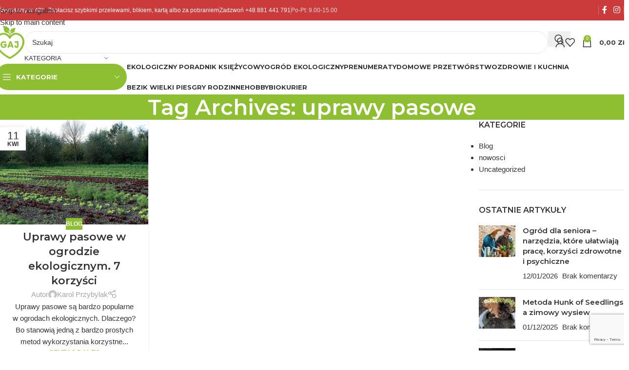

--- FILE ---
content_type: text/html; charset=UTF-8
request_url: https://wydawnictwogaj.pl/tag/uprawy-pasowe/
body_size: 52824
content:
<!DOCTYPE html><html lang="pl-PL"><head><script data-no-optimize="1">var litespeed_docref=sessionStorage.getItem("litespeed_docref");litespeed_docref&&(Object.defineProperty(document,"referrer",{get:function(){return litespeed_docref}}),sessionStorage.removeItem("litespeed_docref"));</script> <meta charset="UTF-8"><link rel="preconnect" href="https://fonts.gstatic.com/" crossorigin /><link rel="profile" href="https://gmpg.org/xfn/11"><link rel="pingback" href="https://wydawnictwogaj.pl/xmlrpc.php"><meta name='robots' content='index, follow, max-image-preview:large, max-snippet:-1, max-video-preview:-1' /> <script data-cfasync="false" data-pagespeed-no-defer>var gtm4wp_datalayer_name = "dataLayer";
	var dataLayer = dataLayer || [];
	const gtm4wp_use_sku_instead = 0;
	const gtm4wp_currency = 'PLN';
	const gtm4wp_product_per_impression = 0;
	const gtm4wp_clear_ecommerce = false;
	const gtm4wp_datalayer_max_timeout = 2000;</script>  <script type="text/javascript" id="google_gtagjs-js-consent-mode-data-layer" src="[data-uri]" defer></script> <title>uprawy pasowe - Wydawnictwo Gaj</title><link rel="canonical" href="https://wydawnictwogaj.pl/tag/uprawy-pasowe/" /><meta property="og:locale" content="pl_PL" /><meta property="og:type" content="article" /><meta property="og:title" content="Archiwa: uprawy pasowe" /><meta property="og:url" content="https://wydawnictwogaj.pl/tag/uprawy-pasowe/" /><meta property="og:site_name" content="Wydawnictwo Gaj" /><meta name="twitter:card" content="summary_large_image" /> <script type="application/ld+json" class="yoast-schema-graph">{"@context":"https://schema.org","@graph":[{"@type":"CollectionPage","@id":"https://wydawnictwogaj.pl/tag/uprawy-pasowe/","url":"https://wydawnictwogaj.pl/tag/uprawy-pasowe/","name":"uprawy pasowe - Wydawnictwo Gaj","isPartOf":{"@id":"https://wydawnictwogaj.pl/#website"},"primaryImageOfPage":{"@id":"https://wydawnictwogaj.pl/tag/uprawy-pasowe/#primaryimage"},"image":{"@id":"https://wydawnictwogaj.pl/tag/uprawy-pasowe/#primaryimage"},"thumbnailUrl":"https://wydawnictwogaj.pl/wp-content/uploads/2022/04/uprawa-pasowa-ogrod-ekologiczny.jpg","breadcrumb":{"@id":"https://wydawnictwogaj.pl/tag/uprawy-pasowe/#breadcrumb"},"inLanguage":"pl-PL"},{"@type":"ImageObject","inLanguage":"pl-PL","@id":"https://wydawnictwogaj.pl/tag/uprawy-pasowe/#primaryimage","url":"https://wydawnictwogaj.pl/wp-content/uploads/2022/04/uprawa-pasowa-ogrod-ekologiczny.jpg","contentUrl":"https://wydawnictwogaj.pl/wp-content/uploads/2022/04/uprawa-pasowa-ogrod-ekologiczny.jpg","width":800,"height":565},{"@type":"BreadcrumbList","@id":"https://wydawnictwogaj.pl/tag/uprawy-pasowe/#breadcrumb","itemListElement":[{"@type":"ListItem","position":1,"name":"Strona główna","item":"https://wydawnictwogaj.pl/"},{"@type":"ListItem","position":2,"name":"uprawy pasowe"}]},{"@type":"WebSite","@id":"https://wydawnictwogaj.pl/#website","url":"https://wydawnictwogaj.pl/","name":"Wydawnictwo Gaj","description":"Poradniki i kalendarze dla ogrodników. Praktyczne książki o hobby i zdrowym stylu życia","publisher":{"@id":"https://wydawnictwogaj.pl/#organization"},"potentialAction":[{"@type":"SearchAction","target":{"@type":"EntryPoint","urlTemplate":"https://wydawnictwogaj.pl/?s={search_term_string}"},"query-input":{"@type":"PropertyValueSpecification","valueRequired":true,"valueName":"search_term_string"}}],"inLanguage":"pl-PL"},{"@type":"Organization","@id":"https://wydawnictwogaj.pl/#organization","name":"Wydawnictwo Gaj","url":"https://wydawnictwogaj.pl/","logo":{"@type":"ImageObject","inLanguage":"pl-PL","@id":"https://wydawnictwogaj.pl/#/schema/logo/image/","url":"https://wydawnictwogaj.pl/wp-content/uploads/2021/05/Logo-Wydawnictwo-Gaj-PNG-kolor-RGB-72dpi.png","contentUrl":"https://wydawnictwogaj.pl/wp-content/uploads/2021/05/Logo-Wydawnictwo-Gaj-PNG-kolor-RGB-72dpi.png","width":248,"height":283,"caption":"Wydawnictwo Gaj"},"image":{"@id":"https://wydawnictwogaj.pl/#/schema/logo/image/"},"sameAs":["https://www.facebook.com/wydawnictwogaj","https://instagram.com/wydawnictwogaj"]}]}</script> <link rel='dns-prefetch' href='//inpostpay-widget-v2.inpost.pl' /><link rel='dns-prefetch' href='//www.googletagmanager.com' /><link rel='dns-prefetch' href='//fonts.googleapis.com' /><link rel="alternate" type="application/rss+xml" title="Wydawnictwo Gaj &raquo; Kanał z wpisami" href="https://wydawnictwogaj.pl/feed/" /><link rel="alternate" type="application/rss+xml" title="Wydawnictwo Gaj &raquo; Kanał z komentarzami" href="https://wydawnictwogaj.pl/comments/feed/" /><link rel="alternate" type="application/rss+xml" title="Wydawnictwo Gaj &raquo; Kanał z wpisami otagowanymi jako uprawy pasowe" href="https://wydawnictwogaj.pl/tag/uprawy-pasowe/feed/" /><style id='wp-img-auto-sizes-contain-inline-css' type='text/css'>img:is([sizes=auto i],[sizes^="auto," i]){contain-intrinsic-size:3000px 1500px}</style> <script src="[data-uri]" defer></script><script data-optimized="1" src="https://wydawnictwogaj.pl/wp-content/plugins/litespeed-cache/assets/js/webfontloader.min.js" defer></script> <style id='safe-svg-svg-icon-style-inline-css' type='text/css'>.safe-svg-cover{text-align:center}.safe-svg-cover .safe-svg-inside{display:inline-block;max-width:100%}.safe-svg-cover svg{fill:currentColor;height:100%;max-height:100%;max-width:100%;width:100%}</style><link data-optimized="1" rel='stylesheet' id='sr7css-css' href='https://wydawnictwogaj.pl/wp-content/litespeed/css/073f89250a9ebaeba0ea66eda5672c55.css?ver=a4280' type='text/css' media='all' /><style id='woocommerce-inline-inline-css' type='text/css'>.woocommerce form .form-row .required{visibility:visible}</style><link data-optimized="1" rel='stylesheet' id='slb_core-css' href='https://wydawnictwogaj.pl/wp-content/litespeed/css/0a35dfbf045d66e57f4633afaca29d6f.css?ver=62749' type='text/css' media='all' /><link data-optimized="1" rel='stylesheet' id='p24-blik-field-styles-css' href='https://wydawnictwogaj.pl/wp-content/litespeed/css/bed24fc132c2ccdcd0d0025c3a5931e6.css?ver=5b6af' type='text/css' media='all' /><link data-optimized="1" rel='stylesheet' id='wd-widget-price-filter-css' href='https://wydawnictwogaj.pl/wp-content/litespeed/css/95a869e6f1c9e39696906737249eebbf.css?ver=8d92e' type='text/css' media='all' /><link data-optimized="1" rel='stylesheet' id='wd-widget-woo-other-css' href='https://wydawnictwogaj.pl/wp-content/litespeed/css/bff8d3ee8f6983ccf9952fbe488152a0.css?ver=e690b' type='text/css' media='all' /><link data-optimized="1" rel='stylesheet' id='elementor-icons-css' href='https://wydawnictwogaj.pl/wp-content/litespeed/css/62586fcb0aea34e3ced4d367e8150b33.css?ver=6952f' type='text/css' media='all' /><link data-optimized="1" rel='stylesheet' id='elementor-frontend-css' href='https://wydawnictwogaj.pl/wp-content/litespeed/css/20177b4dcf29381171f3500104126cfa.css?ver=dadae' type='text/css' media='all' /><link data-optimized="1" rel='stylesheet' id='elementor-post-18047-css' href='https://wydawnictwogaj.pl/wp-content/litespeed/css/898ecb07bafea8510c5100c2cf8af2d3.css?ver=70948' type='text/css' media='all' /><link data-optimized="1" rel='stylesheet' id='font-awesome-5-all-css' href='https://wydawnictwogaj.pl/wp-content/litespeed/css/fbf5ebfc5d7a928dfae95c925f5145f4.css?ver=39d44' type='text/css' media='all' /><link data-optimized="1" rel='stylesheet' id='font-awesome-4-shim-css' href='https://wydawnictwogaj.pl/wp-content/litespeed/css/b59ad2307acb10521adc0f26e9863548.css?ver=7fcb8' type='text/css' media='all' /><link data-optimized="1" rel='stylesheet' id='wd-style-base-css' href='https://wydawnictwogaj.pl/wp-content/litespeed/css/c3f94deb5f6e7cb14329ddce40548d6a.css?ver=77a06' type='text/css' media='all' /><link data-optimized="1" rel='stylesheet' id='wd-helpers-wpb-elem-css' href='https://wydawnictwogaj.pl/wp-content/litespeed/css/70639ee064bdd3320f6e918d65edd085.css?ver=032fc' type='text/css' media='all' /><link data-optimized="1" rel='stylesheet' id='wd-lazy-loading-css' href='https://wydawnictwogaj.pl/wp-content/litespeed/css/3d57207cee496ef3b03ae9b778927e64.css?ver=434ad' type='text/css' media='all' /><link data-optimized="1" rel='stylesheet' id='wd-revolution-slider-css' href='https://wydawnictwogaj.pl/wp-content/litespeed/css/3299622c98d65525b8cb2b9ec3940b73.css?ver=9e5d1' type='text/css' media='all' /><link data-optimized="1" rel='stylesheet' id='wd-elementor-base-css' href='https://wydawnictwogaj.pl/wp-content/litespeed/css/b6644e0ebeaeda3e058fd0dd13548dc7.css?ver=1057b' type='text/css' media='all' /><link data-optimized="1" rel='stylesheet' id='wd-elementor-pro-base-css' href='https://wydawnictwogaj.pl/wp-content/litespeed/css/955d2ba01020933bc8ffe480b61857a6.css?ver=ddd73' type='text/css' media='all' /><link data-optimized="1" rel='stylesheet' id='wd-woocommerce-base-css' href='https://wydawnictwogaj.pl/wp-content/litespeed/css/3b7234d45d13d5310c1665ce1be2af1a.css?ver=a82e7' type='text/css' media='all' /><link data-optimized="1" rel='stylesheet' id='wd-mod-star-rating-css' href='https://wydawnictwogaj.pl/wp-content/litespeed/css/dd8ab496f8144bd21639e6206a36cf93.css?ver=4b960' type='text/css' media='all' /><link data-optimized="1" rel='stylesheet' id='wd-woocommerce-block-notices-css' href='https://wydawnictwogaj.pl/wp-content/litespeed/css/328b01fe7b6fd32d95353cfb2bf44e0a.css?ver=d7812' type='text/css' media='all' /><link data-optimized="1" rel='stylesheet' id='wd-woo-mod-shop-attributes-css' href='https://wydawnictwogaj.pl/wp-content/litespeed/css/21ea29a3dab23835245b9fcd5b0deaa6.css?ver=48600' type='text/css' media='all' /><link data-optimized="1" rel='stylesheet' id='wd-opt-carousel-disable-css' href='https://wydawnictwogaj.pl/wp-content/litespeed/css/8fc1f9d8650e04b30b278ff0919d69e6.css?ver=d0319' type='text/css' media='all' /><link data-optimized="1" rel='stylesheet' id='child-style-css' href='https://wydawnictwogaj.pl/wp-content/litespeed/css/ff004bb6f589b0c57609e4aed38e2672.css?ver=eedd5' type='text/css' media='all' /><link data-optimized="1" rel='stylesheet' id='wd-header-base-css' href='https://wydawnictwogaj.pl/wp-content/litespeed/css/c11a7776400c3edd572e631538e9cfd3.css?ver=7e4ec' type='text/css' media='all' /><link data-optimized="1" rel='stylesheet' id='wd-mod-tools-css' href='https://wydawnictwogaj.pl/wp-content/litespeed/css/26c649f12843704f9a097cf14be4a8db.css?ver=5e8a6' type='text/css' media='all' /><link data-optimized="1" rel='stylesheet' id='wd-header-elements-base-css' href='https://wydawnictwogaj.pl/wp-content/litespeed/css/126583ca6ef38a6b05da56d82d6e6c46.css?ver=eee08' type='text/css' media='all' /><link data-optimized="1" rel='stylesheet' id='wd-social-icons-css' href='https://wydawnictwogaj.pl/wp-content/litespeed/css/b0ec5f3e080a5b058d871306608f2f60.css?ver=09fe9' type='text/css' media='all' /><link data-optimized="1" rel='stylesheet' id='wd-header-search-css' href='https://wydawnictwogaj.pl/wp-content/litespeed/css/2dee8236b1670cf63f249f271b719b00.css?ver=c5d45' type='text/css' media='all' /><link data-optimized="1" rel='stylesheet' id='wd-header-search-form-css' href='https://wydawnictwogaj.pl/wp-content/litespeed/css/65ab90a8ac376ffec1ecdc1dd11c6ad4.css?ver=f4575' type='text/css' media='all' /><link data-optimized="1" rel='stylesheet' id='wd-wd-search-form-css' href='https://wydawnictwogaj.pl/wp-content/litespeed/css/0379600ae440930a229feddb2e1aee0d.css?ver=45079' type='text/css' media='all' /><link data-optimized="1" rel='stylesheet' id='wd-wd-search-results-css' href='https://wydawnictwogaj.pl/wp-content/litespeed/css/022e116e12d73fbd9e123578eada2427.css?ver=0970a' type='text/css' media='all' /><link data-optimized="1" rel='stylesheet' id='wd-wd-search-dropdown-css' href='https://wydawnictwogaj.pl/wp-content/litespeed/css/fbb655e6fa87ff223ed8b5e1ac2fb152.css?ver=49f12' type='text/css' media='all' /><link data-optimized="1" rel='stylesheet' id='wd-wd-search-cat-css' href='https://wydawnictwogaj.pl/wp-content/litespeed/css/cf95bb4ced77b99cf8abddcae60c4612.css?ver=de628' type='text/css' media='all' /><link data-optimized="1" rel='stylesheet' id='wd-woo-mod-login-form-css' href='https://wydawnictwogaj.pl/wp-content/litespeed/css/41033b42e03f90d6dced4ac89cb8a3aa.css?ver=79f51' type='text/css' media='all' /><link data-optimized="1" rel='stylesheet' id='wd-header-my-account-css' href='https://wydawnictwogaj.pl/wp-content/litespeed/css/c058428752819d24b11afb20692e5c82.css?ver=04722' type='text/css' media='all' /><link data-optimized="1" rel='stylesheet' id='wd-header-cart-side-css' href='https://wydawnictwogaj.pl/wp-content/litespeed/css/60e8ffe5d7c3107f4c81694bd9b7290c.css?ver=dd004' type='text/css' media='all' /><link data-optimized="1" rel='stylesheet' id='wd-header-cart-css' href='https://wydawnictwogaj.pl/wp-content/litespeed/css/de04396f98c01dac8601b7e00961f978.css?ver=8d9e2' type='text/css' media='all' /><link data-optimized="1" rel='stylesheet' id='wd-widget-shopping-cart-css' href='https://wydawnictwogaj.pl/wp-content/litespeed/css/7800ad5a2545b436acdde94dff803ea5.css?ver=e8623' type='text/css' media='all' /><link data-optimized="1" rel='stylesheet' id='wd-widget-product-list-css' href='https://wydawnictwogaj.pl/wp-content/litespeed/css/8d5736c2c4fcf7e7288df339b8146b09.css?ver=06f29' type='text/css' media='all' /><link data-optimized="1" rel='stylesheet' id='wd-header-mobile-nav-dropdown-css' href='https://wydawnictwogaj.pl/wp-content/litespeed/css/d1f4e5a48d1b4128116f5fc0faff3b12.css?ver=2ccce' type='text/css' media='all' /><link data-optimized="1" rel='stylesheet' id='wd-header-my-account-dropdown-css' href='https://wydawnictwogaj.pl/wp-content/litespeed/css/ad26a91c502944acc35f5a7641fc67ae.css?ver=dd760' type='text/css' media='all' /><link data-optimized="1" rel='stylesheet' id='wd-header-categories-nav-css' href='https://wydawnictwogaj.pl/wp-content/litespeed/css/490efe9afd41def41ffdf3f7d64bf2a4.css?ver=0bdc5' type='text/css' media='all' /><link data-optimized="1" rel='stylesheet' id='wd-mod-nav-vertical-css' href='https://wydawnictwogaj.pl/wp-content/litespeed/css/f7c08ca6e33645787d4776eadb97695c.css?ver=2b310' type='text/css' media='all' /><link data-optimized="1" rel='stylesheet' id='wd-mod-nav-vertical-design-default-css' href='https://wydawnictwogaj.pl/wp-content/litespeed/css/85b095d1ab939c262ead9cc0a806387b.css?ver=c2de9' type='text/css' media='all' /><link data-optimized="1" rel='stylesheet' id='wd-page-title-css' href='https://wydawnictwogaj.pl/wp-content/litespeed/css/6bfddf6f486be84e9def2130aa4720c1.css?ver=f00f0' type='text/css' media='all' /><link data-optimized="1" rel='stylesheet' id='wd-blog-loop-base-css' href='https://wydawnictwogaj.pl/wp-content/litespeed/css/43fb4a9b74746b96967b175f2972d783.css?ver=5cb7a' type='text/css' media='all' /><link data-optimized="1" rel='stylesheet' id='wd-post-types-mod-predefined-css' href='https://wydawnictwogaj.pl/wp-content/litespeed/css/40e335ee75b72f0f9ccf62d7b1897f89.css?ver=da765' type='text/css' media='all' /><link data-optimized="1" rel='stylesheet' id='wd-blog-loop-design-masonry-css' href='https://wydawnictwogaj.pl/wp-content/litespeed/css/932f800863cd49bbccda29666bb106e3.css?ver=d1a83' type='text/css' media='all' /><link data-optimized="1" rel='stylesheet' id='wd-post-types-mod-categories-style-bg-css' href='https://wydawnictwogaj.pl/wp-content/litespeed/css/5bcb0eb29dee35324c5c5567880f6e7e.css?ver=10beb' type='text/css' media='all' /><link data-optimized="1" rel='stylesheet' id='wd-post-types-mod-date-style-bg-css' href='https://wydawnictwogaj.pl/wp-content/litespeed/css/6769f131caa21f9707b251be8e27354b.css?ver=e0990' type='text/css' media='all' /><link data-optimized="1" rel='stylesheet' id='wd-blog-mod-author-css' href='https://wydawnictwogaj.pl/wp-content/litespeed/css/fc2bd792b38b932c828a43b505ad5577.css?ver=8c73a' type='text/css' media='all' /><link data-optimized="1" rel='stylesheet' id='wd-off-canvas-sidebar-css' href='https://wydawnictwogaj.pl/wp-content/litespeed/css/5509c1fbc05675d5a7aca12b61551fda.css?ver=935f8' type='text/css' media='all' /><link data-optimized="1" rel='stylesheet' id='wd-widget-nav-css' href='https://wydawnictwogaj.pl/wp-content/litespeed/css/cdce83140d74dda0446c6a42886607f6.css?ver=ed1a5' type='text/css' media='all' /><link data-optimized="1" rel='stylesheet' id='wd-widget-wd-recent-posts-css' href='https://wydawnictwogaj.pl/wp-content/litespeed/css/809447174f34bd0f034d7dca0df0bc91.css?ver=9279d' type='text/css' media='all' /><link data-optimized="1" rel='stylesheet' id='wd-widget-recent-post-comments-css' href='https://wydawnictwogaj.pl/wp-content/litespeed/css/7dc41d3d6adbc92394abb0df05f8cc0f.css?ver=6c42d' type='text/css' media='all' /><link data-optimized="1" rel='stylesheet' id='wd-widget-collapse-css' href='https://wydawnictwogaj.pl/wp-content/litespeed/css/705f68ded89c2fd75e0eca9886b9dd86.css?ver=d0ce5' type='text/css' media='all' /><link data-optimized="1" rel='stylesheet' id='wd-footer-base-css' href='https://wydawnictwogaj.pl/wp-content/litespeed/css/01418161c03fd7bb7f314db43fd5485a.css?ver=2e952' type='text/css' media='all' /><link data-optimized="1" rel='stylesheet' id='wd-wpcf7-css' href='https://wydawnictwogaj.pl/wp-content/litespeed/css/0758c93a9db3141a39509c687a66cd77.css?ver=70b46' type='text/css' media='all' /><link data-optimized="1" rel='stylesheet' id='wd-social-icons-styles-css' href='https://wydawnictwogaj.pl/wp-content/litespeed/css/69187b1b513e78e0533dfd4ff04d08b1.css?ver=8a2c3' type='text/css' media='all' /><link data-optimized="1" rel='stylesheet' id='wd-mod-nav-vertical-design-with-bg-css' href='https://wydawnictwogaj.pl/wp-content/litespeed/css/07f5c83c9d03c93af4ceedfde1a94cce.css?ver=1603d' type='text/css' media='all' /><link data-optimized="1" rel='stylesheet' id='wd-el-menu-css' href='https://wydawnictwogaj.pl/wp-content/litespeed/css/215c4e02de96965b4643e6a4e8894b7c.css?ver=7ecbc' type='text/css' media='all' /><link data-optimized="1" rel='stylesheet' id='wd-el-menu-wpb-elem-css' href='https://wydawnictwogaj.pl/wp-content/litespeed/css/69a1f6f36e2bf4849a2365ba76bec1f7.css?ver=c11f4' type='text/css' media='all' /><link data-optimized="1" rel='stylesheet' id='wd-scroll-top-css' href='https://wydawnictwogaj.pl/wp-content/litespeed/css/59c93b45a66230e167ab862b1c6bff44.css?ver=84f12' type='text/css' media='all' /><link data-optimized="1" rel='stylesheet' id='wd-header-search-fullscreen-css' href='https://wydawnictwogaj.pl/wp-content/litespeed/css/b51018ddf71edf12489aa3c3c0bc08be.css?ver=9999e' type='text/css' media='all' /><link data-optimized="1" rel='stylesheet' id='wd-header-search-fullscreen-1-css' href='https://wydawnictwogaj.pl/wp-content/litespeed/css/e0c9b1aba118e1b43cef4de1ae640066.css?ver=1d56d' type='text/css' media='all' /><link data-optimized="1" rel='stylesheet' id='wd-bottom-toolbar-css' href='https://wydawnictwogaj.pl/wp-content/litespeed/css/efbeeb6952b5cd9b8828505c413891b6.css?ver=3eba5' type='text/css' media='all' /><link data-optimized="1" rel='stylesheet' id='wd-mod-sticky-sidebar-opener-css' href='https://wydawnictwogaj.pl/wp-content/litespeed/css/e21bc1bd3f5382b0ed2f51db013fd6fd.css?ver=fe032' type='text/css' media='all' /><link data-optimized="1" rel='stylesheet' id='elementor-gf-local-roboto-css' href='https://wydawnictwogaj.pl/wp-content/litespeed/css/dc79a60d2c7ecb6ff467a9db8f0af131.css?ver=1a521' type='text/css' media='all' /><link data-optimized="1" rel='stylesheet' id='elementor-gf-local-robotoslab-css' href='https://wydawnictwogaj.pl/wp-content/litespeed/css/bb2ac4c9dd3ea49ea96a0616a4ea553b.css?ver=c9370' type='text/css' media='all' /> <script data-optimized="1" type="text/javascript" src="https://wydawnictwogaj.pl/wp-content/litespeed/js/eb06746f5ab083332717107ec626cbfa.js?ver=879da" id="tp-tools-js" data-wp-strategy="async" defer data-deferred="1"></script> <script data-optimized="1" type="text/javascript" src="https://wydawnictwogaj.pl/wp-content/litespeed/js/cfc3f6563b7bab076ed0d4eec0537e60.js?ver=02799" id="sr7-js" data-wp-strategy="async" defer data-deferred="1"></script> <script type="text/javascript" src="https://wydawnictwogaj.pl/wp-includes/js/jquery/jquery.min.js?ver=3.7.1" id="jquery-core-js"></script> <script data-optimized="1" type="text/javascript" src="https://wydawnictwogaj.pl/wp-content/litespeed/js/3d4f03bb341093891d6d9fc4a3354c07.js?ver=75286" id="wc-jquery-blockui-js" defer="defer" data-wp-strategy="defer"></script> <script type="text/javascript" id="wc-add-to-cart-js-extra" src="[data-uri]" defer></script> <script data-optimized="1" type="text/javascript" src="https://wydawnictwogaj.pl/wp-content/litespeed/js/88251192160016679a3c6ead2b22a88e.js?ver=84570" id="wc-add-to-cart-js" defer="defer" data-wp-strategy="defer"></script> <script data-optimized="1" type="text/javascript" src="https://wydawnictwogaj.pl/wp-content/litespeed/js/ea97a6014e4817c669aa7f9bd0b1a5ff.js?ver=91b37" id="wc-js-cookie-js" defer="defer" data-wp-strategy="defer"></script> <script type="text/javascript" id="woocommerce-js-extra" src="[data-uri]" defer></script> <script data-optimized="1" type="text/javascript" src="https://wydawnictwogaj.pl/wp-content/litespeed/js/67820888c7aedc5c46656d2ca31f32e1.js?ver=877f7" id="woocommerce-js" defer="defer" data-wp-strategy="defer"></script> <script type="text/javascript" src="https://inpostpay-widget-v2.inpost.pl/inpostpay.widget.v2.js?ver%5B0%5D=jquery" id="InpostpayWidgetV2-js" defer data-deferred="1"></script> 
 <script type="text/javascript" src="https://www.googletagmanager.com/gtag/js?id=G-WYZ5VFK47Q" id="google_gtagjs-js" defer data-deferred="1"></script> <script type="text/javascript" id="google_gtagjs-js-after" src="[data-uri]" defer></script> <script data-optimized="1" type="text/javascript" src="https://wydawnictwogaj.pl/wp-content/litespeed/js/b8782cf62dbd9b0591513bfefbf2acc9.js?ver=eba8b" id="wd-device-library-js" defer data-deferred="1"></script> <script data-optimized="1" type="text/javascript" src="https://wydawnictwogaj.pl/wp-content/litespeed/js/83f7eb55244a031fc264131fcceaec44.js?ver=cccf7" id="wd-scrollbar-js" defer data-deferred="1"></script> <script data-optimized="1" type="text/javascript" src="https://wydawnictwogaj.pl/wp-content/litespeed/js/3101e455994ae9f52272f11957cf655f.js?ver=0bac8" id="font-awesome-4-shim-js" defer data-deferred="1"></script> <link rel="https://api.w.org/" href="https://wydawnictwogaj.pl/wp-json/" /><link rel="alternate" title="JSON" type="application/json" href="https://wydawnictwogaj.pl/wp-json/wp/v2/tags/2344" /><link rel="EditURI" type="application/rsd+xml" title="RSD" href="https://wydawnictwogaj.pl/xmlrpc.php?rsd" /><meta name="generator" content="WordPress 6.9" /><meta name="generator" content="WooCommerce 10.4.3" /> <script type="text/javascript" src="[data-uri]" defer></script><meta name="generator" content="Site Kit by Google 1.170.0" /> <script src="[data-uri]" defer></script> <script src="[data-uri]" defer></script> <script type="text/javascript" src="[data-uri]" defer></script>  <script data-cfasync="false" data-pagespeed-no-defer>var dataLayer_content = {"pagePostType":"post","pagePostType2":"tag-post"};
	dataLayer.push( dataLayer_content );</script> <script data-cfasync="false" data-pagespeed-no-defer>(function(w,d,s,l,i){w[l]=w[l]||[];w[l].push({'gtm.start':
new Date().getTime(),event:'gtm.js'});var f=d.getElementsByTagName(s)[0],
j=d.createElement(s),dl=l!='dataLayer'?'&l='+l:'';j.async=true;j.src=
'//www.googletagmanager.com/gtm.js?id='+i+dl;f.parentNode.insertBefore(j,f);
})(window,document,'script','dataLayer','GTM-WG9RZDH');</script> <meta name="theme-color" content="rgb(142,191,51)"><meta name="viewport" content="width=device-width, initial-scale=1.0, maximum-scale=1.0, user-scalable=no">
<noscript><style>.woocommerce-product-gallery{ opacity: 1 !important; }</style></noscript><meta name="generator" content="Elementor 3.34.1; features: additional_custom_breakpoints; settings: css_print_method-external, google_font-enabled, font_display-auto"><style type="text/css">.recentcomments a{display:inline!important;padding:0!important;margin:0!important}</style><style>.e-con.e-parent:nth-of-type(n+4):not(.e-lazyloaded):not(.e-no-lazyload),.e-con.e-parent:nth-of-type(n+4):not(.e-lazyloaded):not(.e-no-lazyload) *{background-image:none!important}@media screen and (max-height:1024px){.e-con.e-parent:nth-of-type(n+3):not(.e-lazyloaded):not(.e-no-lazyload),.e-con.e-parent:nth-of-type(n+3):not(.e-lazyloaded):not(.e-no-lazyload) *{background-image:none!important}}@media screen and (max-height:640px){.e-con.e-parent:nth-of-type(n+2):not(.e-lazyloaded):not(.e-no-lazyload),.e-con.e-parent:nth-of-type(n+2):not(.e-lazyloaded):not(.e-no-lazyload) *{background-image:none!important}}</style><link rel="preconnect" href="https://fonts.googleapis.com"><link rel="preconnect" href="https://fonts.gstatic.com/" crossorigin><meta name="generator" content="Powered by Slider Revolution 6.7.40 - responsive, Mobile-Friendly Slider Plugin for WordPress with comfortable drag and drop interface." /><link rel="icon" href="https://wydawnictwogaj.pl/wp-content/uploads/2021/05/cropped-Logo-Wydawnictwo-Gaj-PNG-kolor-RGB-72dpi-32x32.png" sizes="32x32" /><link rel="icon" href="https://wydawnictwogaj.pl/wp-content/uploads/2021/05/cropped-Logo-Wydawnictwo-Gaj-PNG-kolor-RGB-72dpi-192x192.png" sizes="192x192" /><link rel="apple-touch-icon" href="https://wydawnictwogaj.pl/wp-content/uploads/2021/05/cropped-Logo-Wydawnictwo-Gaj-PNG-kolor-RGB-72dpi-180x180.png" /><meta name="msapplication-TileImage" content="https://wydawnictwogaj.pl/wp-content/uploads/2021/05/cropped-Logo-Wydawnictwo-Gaj-PNG-kolor-RGB-72dpi-270x270.png" /> <script src="[data-uri]" defer></script> <style>.post-type-archive-product .inpostizi-bind-button{margin:0 auto}</style><style type="text/css" id="wp-custom-css">.content-layout-wrapper:has(inpost-thank-you){--wd-col-lg:1!important}</style><style></style><style id="wd-style-header_466555-css" data-type="wd-style-header_466555">:root{--wd-top-bar-h:42px;--wd-top-bar-sm-h:38px;--wd-top-bar-sticky-h:.00001px;--wd-top-bar-brd-w:.00001px;--wd-header-general-h:90px;--wd-header-general-sm-h:90px;--wd-header-general-sticky-h:.00001px;--wd-header-general-brd-w:1px;--wd-header-bottom-h:52px;--wd-header-bottom-sm-h:.00001px;--wd-header-bottom-sticky-h:.00001px;--wd-header-bottom-brd-w:1px;--wd-header-clone-h:90px;--wd-header-brd-w:calc(var(--wd-top-bar-brd-w) + var(--wd-header-general-brd-w) + var(--wd-header-bottom-brd-w));--wd-header-h:calc(var(--wd-top-bar-h) + var(--wd-header-general-h) + var(--wd-header-bottom-h) + var(--wd-header-brd-w));--wd-header-sticky-h:calc(var(--wd-top-bar-sticky-h) + var(--wd-header-general-sticky-h) + var(--wd-header-bottom-sticky-h) + var(--wd-header-clone-h) + var(--wd-header-brd-w));--wd-header-sm-h:calc(var(--wd-top-bar-sm-h) + var(--wd-header-general-sm-h) + var(--wd-header-bottom-sm-h) + var(--wd-header-brd-w))}.whb-top-bar .wd-dropdown{margin-top:0}.whb-top-bar .wd-dropdown:after{height:11px}:root:has(.whb-general-header.whb-border-boxed){--wd-header-general-brd-w:.00001px}@media (max-width:1024px){:root:has(.whb-general-header.whb-hidden-mobile){--wd-header-general-brd-w:.00001px}}:root:has(.whb-header-bottom.whb-border-boxed){--wd-header-bottom-brd-w:.00001px}@media (max-width:1024px){:root:has(.whb-header-bottom.whb-hidden-mobile){--wd-header-bottom-brd-w:.00001px}}.whb-header-bottom .wd-dropdown{margin-top:5px}.whb-header-bottom .wd-dropdown:after{height:16px}.whb-clone.whb-sticked .wd-dropdown:not(.sub-sub-menu){margin-top:24px}.whb-clone.whb-sticked .wd-dropdown:not(.sub-sub-menu):after{height:35px}.whb-top-bar{background-color:rgb(204 59 59)}.whb-9x1ytaxq7aphtb3npidp form.searchform{--wd-form-height:46px}.whb-oqpt2rm8rk7c5akuetqh form.searchform{--wd-form-height:42px}.whb-general-header{border-color:rgb(232 232 232);border-bottom-width:1px;border-bottom-style:solid}.whb-header-bottom{border-color:rgb(232 232 232);border-bottom-width:1px;border-bottom-style:solid}</style><style id="wd-style-theme_settings_default-css" data-type="wd-style-theme_settings_default">@font-face{font-weight:400;font-style:normal;font-family:"woodmart-font";src:url(//wydawnictwogaj.pl/wp-content/themes/woodmart/fonts/woodmart-font-1-400.woff2?v=8.3.9) format("woff2")}:root{--wd-text-font:Arial, Helvetica, sans-serif;--wd-text-font-weight:400;--wd-text-color:rgb(51,51,51);--wd-text-font-size:15px;--wd-title-font:"Montserrat", Arial, Helvetica, sans-serif;--wd-title-font-weight:600;--wd-title-color:#242424;--wd-entities-title-font:"Montserrat", Arial, Helvetica, sans-serif;--wd-entities-title-font-weight:600;--wd-entities-title-color:#333333;--wd-entities-title-color-hover:rgb(51 51 51 / 65%);--wd-alternative-font:"Montserrat", Arial, Helvetica, sans-serif;--wd-widget-title-font:"Montserrat", Arial, Helvetica, sans-serif;--wd-widget-title-font-weight:600;--wd-widget-title-transform:uppercase;--wd-widget-title-color:#333;--wd-widget-title-font-size:16px;--wd-header-el-font:"Montserrat", Arial, Helvetica, sans-serif;--wd-header-el-font-weight:700;--wd-header-el-transform:uppercase;--wd-header-el-font-size:13px;--wd-otl-style:dotted;--wd-otl-width:2px;--wd-primary-color:rgb(142,191,51);--wd-alternative-color:rgb(204,59,59);--btn-default-bgcolor:#f7f7f7;--btn-default-bgcolor-hover:#efefef;--btn-accented-bgcolor:rgb(142,191,51);--btn-accented-bgcolor-hover:rgb(123,170,46);--wd-form-brd-width:1px;--notices-success-bg:#459647;--notices-success-color:#fff;--notices-warning-bg:#E0B252;--notices-warning-color:#fff;--wd-link-color:rgb(51,51,51);--wd-link-color-hover:rgb(142,191,51);--wd-sticky-btn-height:95px}.wd-age-verify-wrap{--wd-popup-width:500px}.wd-popup.wd-promo-popup{background-color:#111;background-image:url(https://wydawnictwogaj.pl/wp-content/uploads/2021/08/promo-popup.jpg);background-repeat:no-repeat;background-size:cover;background-position:center center}.wd-promo-popup-wrap{--wd-popup-width:800px}:is(.woodmart-woocommerce-layered-nav,.wd-product-category-filter) .wd-scroll-content{max-height:223px}.wd-page-title .wd-page-title-bg img{object-fit:cover;object-position:center center}.wd-footer{background-color:#fff;background-image:none}.product-labels .product-label.onsale{background-color:#cc3b3b}.mfp-wrap.wd-popup-quick-view-wrap{--wd-popup-width:920px}@media (max-width:1024px){:root{--wd-sticky-btn-height:95px}}@media (max-width:768.98px){:root{--wd-sticky-btn-height:42px}}:root{--wd-container-w:1280px;--wd-form-brd-radius:35px;--btn-default-color:#333;--btn-default-color-hover:#333;--btn-accented-color:#fff;--btn-accented-color-hover:#fff;--btn-default-brd-radius:35px;--btn-default-box-shadow:none;--btn-default-box-shadow-hover:none;--btn-accented-brd-radius:35px;--btn-accented-box-shadow:none;--btn-accented-box-shadow-hover:none;--wd-brd-radius:0px}@media (min-width:1280px){section.elementor-section.wd-section-stretch>.elementor-container{margin-left:auto;margin-right:auto}}.wd-page-title{background-color:#8ebf33}@font-face{font-family:"Glaciall";src:url(//wydawnictwogaj.pl/wp-content/uploads/2021/10/GlacialIndifference-Regular.woff2) format("woff2"),url(//wydawnictwogaj.pl/wp-content/uploads/2021/10/GlacialIndifference-Regular.woff) format("woff");font-weight:400;font-style:normal}@font-face{font-family:"Glaciall";src:url(//wydawnictwogaj.pl/wp-content/uploads/2021/10/GlacialIndifference-Bold.woff2) format("woff2"),url(//wydawnictwogaj.pl/wp-content/uploads/2021/10/GlacialIndifference-Bold.woff) format("woff");font-weight:600;font-style:normal}footer .wd-nav-vertical.wd-design-with-bg{box-shadow:none}label[for="billing_Faktura"]::after{display:block;width:100%;content:'Dla zamówień poniżej 450 zł wystawiamy paragon z NIPEM';font-style:italic}.izi-widget-placeholder.izi-widget-product{min-width:230px}.wd-sticky-btn form.cart{flex:1 1 auto}.wd-sticky-btn-content,.wd-sticky-btn .wd-sticky-btn-cart{flex:2}.wd-sticky-btn-cart.wd-product-type-simple form.cart{flex-wrap:nowrap}form.cart :where(.single_add_to_cart_button,.wd-buy-now-btn,.quantity){max-height:60px}@media screen and (max-width:768px){.wd-tabs-content-wrapper{max-width:94.5vw}}</style></head><body class="archive tag tag-uprawy-pasowe tag-2344 wp-theme-woodmart wp-child-theme-wydawnictwo-gaj theme-woodmart woocommerce-no-js wrapper-custom  categories-accordion-on woodmart-archive-blog woodmart-ajax-shop-on sticky-toolbar-on elementor-default elementor-kit-18047"> <script type="text/javascript" id="wd-flicker-fix">// Flicker fix.</script> <noscript><iframe data-lazyloaded="1" src="about:blank" data-src="https://www.googletagmanager.com/ns.html?id=GTM-WG9RZDH" height="0" width="0" style="display:none;visibility:hidden" aria-hidden="true"></iframe><noscript><iframe src="https://www.googletagmanager.com/ns.html?id=GTM-WG9RZDH" height="0" width="0" style="display:none;visibility:hidden" aria-hidden="true"></iframe></noscript></noscript>
 <script src="[data-uri]" defer></script> <div class="wd-skip-links">
<a href="#menu-menu-glowne" class="wd-skip-navigation btn">
Skip to navigation					</a>
<a href="#main-content" class="wd-skip-content btn">
Skip to main content			</a></div><div class="wd-page-wrapper website-wrapper"><header class="whb-header whb-header_466555 whb-sticky-shadow whb-scroll-slide whb-sticky-clone whb-hide-on-scroll"><div class="whb-main-header"><div class="whb-row whb-top-bar whb-not-sticky-row whb-with-bg whb-without-border whb-color-light whb-flex-flex-middle"><div class="container"><div class="whb-flex-row whb-top-bar-inner"><div class="whb-column whb-col-left whb-column5 whb-visible-lg"><div class="wd-header-divider wd-full-height whb-cgdxh1kmxz65tg19q0o8"></div><div class="wd-header-text reset-last-child whb-y4ro7npestv02kyrww49 wd-inline"><span style="color: #ffffff;">Wysyłamy w 48h. Zapłacisz szybkimi przelewami, blikiem, kartą albo za pobraniem</span></div><div class="wd-header-divider wd-full-height whb-vlytwhednjnpjwnc6awk"></div></div><div class="whb-column whb-col-center whb-column6 whb-visible-lg"><div class="wd-header-text reset-last-child whb-uktx4lr4yxtqpp7oac14 wd-inline"><span style="color: #ffffff;">Zadzwoń +48 881 441 791</span></div><div class="wd-header-divider wd-full-height whb-kzk72svad6i39sg20u0i"></div><div class="wd-header-text reset-last-child whb-jy8hzi501mj242u6e93e wd-inline">Po-Pt: 9.00-15.00</div></div><div class="whb-column whb-col-right whb-column7 whb-visible-lg"><div class="wd-header-divider wd-full-height whb-aik22afewdiur23h71ba"></div><div
class=" wd-social-icons wd-style-default social-follow wd-shape-circle  whb-43k0qayz7gg36f2jmmhk color-scheme-light text-center">
<a rel="noopener noreferrer nofollow" href="https://www.facebook.com/wydawnictwogaj/" target="_blank" class=" wd-social-icon social-facebook" aria-label="Facebook social link">
<span class="wd-icon"></span>
</a>
<a rel="noopener noreferrer nofollow" href="https://www.instagram.com/wydawnictwogaj/" target="_blank" class=" wd-social-icon social-instagram" aria-label="Instagram social link">
<span class="wd-icon"></span>
</a></div><div class="wd-header-divider wd-full-height whb-hvo7pk2f543doxhr21h5"></div></div><div class="whb-column whb-col-mobile whb-column_mobile1 whb-hidden-lg"><div
class=" wd-social-icons wd-style-default social-share wd-shape-square  whb-vmlw3iqy1i9gf64uk7of color-scheme-light text-center">
<a rel="noopener noreferrer nofollow" href="https://www.facebook.com/sharer/sharer.php?u=https://wydawnictwogaj.pl/uprawy-pasowe-w-ogrodzie-ekologicznym-7-korzysci/" target="_blank" class=" wd-social-icon social-facebook" aria-label="Facebook social link">
<span class="wd-icon"></span>
</a>
<a rel="noopener noreferrer nofollow" href="https://x.com/share?url=https://wydawnictwogaj.pl/uprawy-pasowe-w-ogrodzie-ekologicznym-7-korzysci/" target="_blank" class=" wd-social-icon social-twitter" aria-label="X social link">
<span class="wd-icon"></span>
</a>
<a rel="noopener noreferrer nofollow" href="https://pinterest.com/pin/create/button/?url=https://wydawnictwogaj.pl/uprawy-pasowe-w-ogrodzie-ekologicznym-7-korzysci/&media=https://wydawnictwogaj.pl/wp-content/uploads/2022/04/uprawa-pasowa-ogrod-ekologiczny.jpg&description=Uprawy+pasowe+w+ogrodzie+ekologicznym.+7+korzy%C5%9Bci" target="_blank" class=" wd-social-icon social-pinterest" aria-label="Pinterest social link">
<span class="wd-icon"></span>
</a>
<a rel="noopener noreferrer nofollow" href="https://www.linkedin.com/shareArticle?mini=true&url=https://wydawnictwogaj.pl/uprawy-pasowe-w-ogrodzie-ekologicznym-7-korzysci/" target="_blank" class=" wd-social-icon social-linkedin" aria-label="Linkedin social link">
<span class="wd-icon"></span>
</a>
<a rel="noopener noreferrer nofollow" href="https://telegram.me/share/url?url=https://wydawnictwogaj.pl/uprawy-pasowe-w-ogrodzie-ekologicznym-7-korzysci/" target="_blank" class=" wd-social-icon social-tg" aria-label="Telegram social link">
<span class="wd-icon"></span>
</a></div></div></div></div></div><div class="whb-row whb-general-header whb-not-sticky-row whb-without-bg whb-border-fullwidth whb-color-dark whb-flex-flex-middle"><div class="container"><div class="whb-flex-row whb-general-header-inner"><div class="whb-column whb-col-left whb-column8 whb-visible-lg"><div class="site-logo whb-gs8bcnxektjsro21n657 wd-switch-logo">
<a href="https://wydawnictwogaj.pl/" class="wd-logo wd-main-logo" rel="home" aria-label="Site logo">
<picture class="attachment-full size-full" style="max-width:60px;" decoding="async">
<source type="image/webp" srcset="https://wydawnictwogaj.pl/wp-content/uploads/2021/05/Logo-Wydawnictwo-Gaj-PNG-kolor-RGB-72dpi.png.webp" sizes="(max-width: 248px) 100vw, 248px"/>
<img width="248" height="283" src="https://wydawnictwogaj.pl/wp-content/uploads/2021/05/Logo-Wydawnictwo-Gaj-PNG-kolor-RGB-72dpi.png.webp" alt="" decoding="async" srcset="https://wydawnictwogaj.pl/wp-content/uploads/2021/05/Logo-Wydawnictwo-Gaj-PNG-kolor-RGB-72dpi.png.webp 248w, https://wydawnictwogaj.pl/wp-content/uploads/2021/05/Logo-Wydawnictwo-Gaj-PNG-kolor-RGB-72dpi-150x171.png 150w, https://wydawnictwogaj.pl/wp-content/uploads/2021/05/Logo-Wydawnictwo-Gaj-PNG-kolor-RGB-72dpi-131x150.png.webp 131w" sizes="(max-width: 248px) 100vw, 248px"/>
</picture>
</a>
<a href="https://wydawnictwogaj.pl/" class="wd-logo wd-sticky-logo" rel="home">
<picture class="attachment-full size-full" style="max-width:50px;" decoding="async">
<source type="image/webp" srcset="https://wydawnictwogaj.pl/wp-content/uploads/2021/05/Logo-Wydawnictwo-Gaj-PNG-kolor-RGB-72dpi.png.webp" sizes="(max-width: 248px) 100vw, 248px"/>
<img width="248" height="283" src="https://wydawnictwogaj.pl/wp-content/uploads/2021/05/Logo-Wydawnictwo-Gaj-PNG-kolor-RGB-72dpi.png.webp" alt="" decoding="async" srcset="https://wydawnictwogaj.pl/wp-content/uploads/2021/05/Logo-Wydawnictwo-Gaj-PNG-kolor-RGB-72dpi.png.webp 248w, https://wydawnictwogaj.pl/wp-content/uploads/2021/05/Logo-Wydawnictwo-Gaj-PNG-kolor-RGB-72dpi-150x171.png 150w, https://wydawnictwogaj.pl/wp-content/uploads/2021/05/Logo-Wydawnictwo-Gaj-PNG-kolor-RGB-72dpi-131x150.png.webp 131w" sizes="(max-width: 248px) 100vw, 248px"/>
</picture>
</a></div></div><div class="whb-column whb-col-center whb-column9 whb-visible-lg"><div class="wd-search-form  wd-header-search-form wd-display-form whb-9x1ytaxq7aphtb3npidp"><form role="search" method="get" class="searchform  wd-with-cat wd-style-default wd-cat-style-bordered woodmart-ajax-search" action="https://wydawnictwogaj.pl/"  data-thumbnail="1" data-price="1" data-post_type="product" data-count="20" data-sku="0" data-symbols_count="3" data-include_cat_search="no" autocomplete="off">
<input type="text" class="s" placeholder="Szukaj" value="" name="s" aria-label="Szukaj" title="Szukaj" required/>
<input type="hidden" name="post_type" value="product"><span tabindex="0" aria-label="Clear search" class="wd-clear-search wd-role-btn wd-hide"></span><div class="wd-search-cat wd-event-click wd-scroll">
<input type="hidden" name="product_cat" value="0" disabled><div tabindex="0" class="wd-search-cat-btn wd-role-btn" aria-label="Kategoria" rel="nofollow" data-val="0">
<span>Kategoria</span></div><div class="wd-dropdown wd-dropdown-search-cat wd-dropdown-menu wd-scroll-content wd-design-default color-scheme-dark"><ul class="wd-sub-menu"><li style="display:none;"><a href="#" data-val="0">Kategoria</a></li><li class="cat-item cat-item-1450"><a class="pf-value" href="https://wydawnictwogaj.pl/kategoria/alergie-pokarmowe/" data-val="alergie-pokarmowe" data-title="ALERGIE POKARMOWE" >ALERGIE POKARMOWE</a></li><li class="cat-item cat-item-2081"><a class="pf-value" href="https://wydawnictwogaj.pl/kategoria/bezik-wielki-pies/" data-val="bezik-wielki-pies" data-title="BEZIK WIELKI PIES" >BEZIK WIELKI PIES</a></li><li class="cat-item cat-item-1396"><a class="pf-value" href="https://wydawnictwogaj.pl/kategoria/biokurier/" data-val="biokurier" data-title="Biokurier" >Biokurier</a></li><li class="cat-item cat-item-2529"><a class="pf-value" href="https://wydawnictwogaj.pl/kategoria/black-week/" data-val="black-week" data-title="BLACK WEEK" >BLACK WEEK</a></li><li class="cat-item cat-item-2350"><a class="pf-value" href="https://wydawnictwogaj.pl/kategoria/darmowa-dostawa/" data-val="darmowa-dostawa" data-title="DARMOWA DOSTAWA" >DARMOWA DOSTAWA</a></li><li class="cat-item cat-item-1705"><a class="pf-value" href="https://wydawnictwogaj.pl/kategoria/dieta/" data-val="dieta" data-title="DIETA" >DIETA</a></li><li class="cat-item cat-item-2282"><a class="pf-value" href="https://wydawnictwogaj.pl/kategoria/dla-aktywnych/" data-val="dla-aktywnych" data-title="Dla aktywnych" >Dla aktywnych</a></li><li class="cat-item cat-item-1420"><a class="pf-value" href="https://wydawnictwogaj.pl/kategoria/domowe-przetworstwo/" data-val="domowe-przetworstwo" data-title="Domowe przetwory" >Domowe przetwory</a><ul class='children'><li class="cat-item cat-item-1458"><a class="pf-value" href="https://wydawnictwogaj.pl/kategoria/domowe-przetworstwo/przetwory/" data-val="przetwory" data-title="Przetwory" >Przetwory</a></li><li class="cat-item cat-item-1421"><a class="pf-value" href="https://wydawnictwogaj.pl/kategoria/domowe-przetworstwo/serowarstwo/" data-val="serowarstwo" data-title="Serowarstwo" >Serowarstwo</a></li><li class="cat-item cat-item-1736"><a class="pf-value" href="https://wydawnictwogaj.pl/kategoria/domowe-przetworstwo/wedzenie/" data-val="wedzenie" data-title="Wędzenie" >Wędzenie</a></li></ul></li><li class="cat-item cat-item-1438"><a class="pf-value" href="https://wydawnictwogaj.pl/kategoria/ekologiczny-poradnik-ksiezycowy/" data-val="ekologiczny-poradnik-ksiezycowy" data-title="Ekologiczny Poradnik (kalendarz) Księżycowy" >Ekologiczny Poradnik (kalendarz) Księżycowy</a><ul class='children'><li class="cat-item cat-item-2375"><a class="pf-value" href="https://wydawnictwogaj.pl/kategoria/ekologiczny-poradnik-ksiezycowy/przedsprzedaz-2024/" data-val="przedsprzedaz-2024" data-title="Przedsprzedaż 2024" >Przedsprzedaż 2024</a></li></ul></li><li class="cat-item cat-item-2372"><a class="pf-value" href="https://wydawnictwogaj.pl/kategoria/etykietki/" data-val="etykietki" data-title="ETYKIETKI" >ETYKIETKI</a></li><li class="cat-item cat-item-2513"><a class="pf-value" href="https://wydawnictwogaj.pl/kategoria/gry-planszowe-o-nurkowaniu/" data-val="gry-planszowe-o-nurkowaniu" data-title="gry planszowe o nurkowaniu" >gry planszowe o nurkowaniu</a></li><li class="cat-item cat-item-2074"><a class="pf-value" href="https://wydawnictwogaj.pl/kategoria/historyczne/" data-val="historyczne" data-title="Historyczne" >Historyczne</a></li><li class="cat-item cat-item-2366"><a class="pf-value" href="https://wydawnictwogaj.pl/kategoria/hobby/" data-val="hobby" data-title="HOBBY" >HOBBY</a><ul class='children'><li class="cat-item cat-item-2434"><a class="pf-value" href="https://wydawnictwogaj.pl/kategoria/hobby/gry/" data-val="gry" data-title="gry" >gry</a></li></ul></li><li class="cat-item cat-item-2381"><a class="pf-value" href="https://wydawnictwogaj.pl/kategoria/inne/" data-val="inne" data-title="Inne" >Inne</a></li><li class="cat-item cat-item-2317"><a class="pf-value" href="https://wydawnictwogaj.pl/kategoria/kalendarz-grzybiarza-fazy-ksiezyca/" data-val="kalendarz-grzybiarza-fazy-ksiezyca" data-title="Kalendarz grzybiarza - fazy księżyca" >Kalendarz grzybiarza &#8211; fazy księżyca</a></li><li class="cat-item cat-item-2499"><a class="pf-value" href="https://wydawnictwogaj.pl/kategoria/kalendarz-ksiezycowy-dla-wedkarzy/" data-val="kalendarz-ksiezycowy-dla-wedkarzy" data-title="Kalendarz księżycowy dla wędkarzy" >Kalendarz księżycowy dla wędkarzy</a></li><li class="cat-item cat-item-2316"><a class="pf-value" href="https://wydawnictwogaj.pl/kategoria/kalendarz-pszczelarza-fazy-ksiezyca/" data-val="kalendarz-pszczelarza-fazy-ksiezyca" data-title="Kalendarz pszczelarza - fazy księżyca" >Kalendarz pszczelarza &#8211; fazy księżyca</a></li><li class="cat-item cat-item-1390"><a class="pf-value" href="https://wydawnictwogaj.pl/kategoria/kosmetyka-naturalna/" data-val="kosmetyka-naturalna" data-title="Kosmetyka naturalna" >Kosmetyka naturalna</a></li><li class="cat-item cat-item-2273"><a class="pf-value" href="https://wydawnictwogaj.pl/kategoria/kulinarne/" data-val="kulinarne" data-title="KULINARNE" >KULINARNE</a></li><li class="cat-item cat-item-2509"><a class="pf-value" href="https://wydawnictwogaj.pl/kategoria/nagrody-dla-uczniow-na-koniec-roku/" data-val="nagrody-dla-uczniow-na-koniec-roku" data-title="Nagrody dla uczniów na koniec roku" >Nagrody dla uczniów na koniec roku</a></li><li class="cat-item cat-item-2315"><a class="pf-value" href="https://wydawnictwogaj.pl/kategoria/najlepsze-dni-bran-kalendarz/" data-val="najlepsze-dni-bran-kalendarz" data-title="Najlepsze dni brań - kalendarz księżycowy" >Najlepsze dni brań &#8211; kalendarz księżycowy</a></li><li class="cat-item cat-item-2490"><a class="pf-value" href="https://wydawnictwogaj.pl/kategoria/naturalnie-o-ogrodach/" data-val="naturalnie-o-ogrodach" data-title="Naturalnie o Ogrodach" >Naturalnie o Ogrodach</a></li><li class="cat-item cat-item-2265"><a class="pf-value" href="https://wydawnictwogaj.pl/kategoria/nowosci/" data-val="nowosci" data-title="NOWOŚCI" >NOWOŚCI</a></li><li class="cat-item cat-item-1366"><a class="pf-value" href="https://wydawnictwogaj.pl/kategoria/ogrod-ekologiczny/" data-val="ogrod-ekologiczny" data-title="Ogród ekologiczny" >Ogród ekologiczny</a><ul class='children'><li class="cat-item cat-item-2284"><a class="pf-value" href="https://wydawnictwogaj.pl/kategoria/ogrod-ekologiczny/poradniki-ogrodnicze/" data-val="poradniki-ogrodnicze" data-title="PORADNIKI OGRODNICZE" >PORADNIKI OGRODNICZE</a></li></ul></li><li class="cat-item cat-item-1439"><a class="pf-value" href="https://wydawnictwogaj.pl/kategoria/planer-na-dobry-rok/" data-val="planer-na-dobry-rok" data-title="PLANER NA DOBRY ROK" >PLANER NA DOBRY ROK</a></li><li class="cat-item cat-item-2234"><a class="pf-value" href="https://wydawnictwogaj.pl/kategoria/polecane/" data-val="polecane" data-title="Polecane" >Polecane</a></li><li class="cat-item cat-item-1407"><a class="pf-value" href="https://wydawnictwogaj.pl/kategoria/poradniki-zielarskie/" data-val="poradniki-zielarskie" data-title="PORADNIKI ZIELARSKIE" >PORADNIKI ZIELARSKIE</a></li><li class="cat-item cat-item-1443"><a class="pf-value" href="https://wydawnictwogaj.pl/kategoria/porady-na-zdrowie/" data-val="porady-na-zdrowie" data-title="Porady na zdrowie" >Porady na zdrowie</a><ul class='children'></ul></li><li class="cat-item cat-item-2447"><a class="pf-value" href="https://wydawnictwogaj.pl/kategoria/prenumeraty/" data-val="prenumeraty" data-title="Prenumeraty" >Prenumeraty</a></li><li class="cat-item cat-item-2286"><a class="pf-value" href="https://wydawnictwogaj.pl/kategoria/rekodzielo/" data-val="rekodzielo" data-title="RĘKODZIEŁO" >RĘKODZIEŁO</a></li><li class="cat-item cat-item-1737"><a class="pf-value" href="https://wydawnictwogaj.pl/kategoria/tradycyjna-kuchnia/" data-val="tradycyjna-kuchnia" data-title="TRADYCYJNA KUCHNIA" >TRADYCYJNA KUCHNIA</a></li><li class="cat-item cat-item-1367"><a class="pf-value" href="https://wydawnictwogaj.pl/kategoria/wydawnictwo-gaj/" data-val="wydawnictwo-gaj" data-title="Wydawnictwo Gaj" >Wydawnictwo Gaj</a><ul class='children'><li class="cat-item cat-item-2004"><a class="pf-value" href="https://wydawnictwogaj.pl/kategoria/wydawnictwo-gaj/eko-arka/" data-val="eko-arka" data-title="Eko Arka" >Eko Arka</a><ul class='children'></ul></li></ul></li><li class="cat-item cat-item-2539"><a class="pf-value" href="https://wydawnictwogaj.pl/kategoria/zapowiedzi/" data-val="zapowiedzi" data-title="Zapowiedzi" >Zapowiedzi</a></li><li class="cat-item cat-item-1389"><a class="pf-value" href="https://wydawnictwogaj.pl/kategoria/zdrowie/" data-val="zdrowie" data-title="Zdrowie" >Zdrowie</a></li><li class="cat-item cat-item-1361"><a class="pf-value" href="https://wydawnictwogaj.pl/kategoria/zdrowo-w-kuchni/" data-val="zdrowo-w-kuchni" data-title="Zdrowo w kuchni" >Zdrowo w kuchni</a></li><li class="cat-item cat-item-1372"><a class="pf-value" href="https://wydawnictwogaj.pl/kategoria/zero-waste/" data-val="zero-waste" data-title="ZERO WASTE" >ZERO WASTE</a></li><li class="cat-item cat-item-2371"><a class="pf-value" href="https://wydawnictwogaj.pl/kategoria/zwierzeta/" data-val="zwierzeta" data-title="ZWIERZĘTA" >ZWIERZĘTA</a></li></ul></div></div>
<button type="submit" class="searchsubmit">
<span>
Search		</span>
</button></form><div class="wd-search-results-wrapper"><div class="wd-search-results wd-dropdown-results wd-dropdown wd-scroll"><div class="wd-scroll-content"></div></div></div></div></div><div class="whb-column whb-col-right whb-column10 whb-visible-lg"><div class="whb-space-element whb-d6tcdhggjbqbrs217tl1 " style="width:15px;"></div><div class="wd-header-my-account wd-tools-element wd-event-hover wd-design-1 wd-account-style-icon login-side-opener whb-vssfpylqqax9pvkfnxoz">
<a href="https://wydawnictwogaj.pl/moje-konto/" title="Moje konto">
<span class="wd-tools-icon">
</span>
<span class="wd-tools-text">
Logowanie / Rejestracja			</span></a></div><div class="wd-header-wishlist wd-tools-element wd-style-icon wd-with-count wd-design-2 whb-a22wdkiy3r40yw2paskq" title="Ulubione">
<a href="https://wydawnictwogaj.pl/ulubione/" title="Wishlist products">
<span class="wd-tools-icon">
<span class="wd-tools-count">
0					</span>
</span><span class="wd-tools-text">
Ulubione produkty			</span></a></div><div class="wd-header-cart wd-tools-element wd-design-5 cart-widget-opener whb-nedhm962r512y1xz9j06">
<a href="https://wydawnictwogaj.pl/koszyk/" title="Twój koszyk">
<span class="wd-tools-icon wd-icon-alt">
<span class="wd-cart-number wd-tools-count">0 <span>items</span></span>
</span>
<span class="wd-tools-text">
<span class="wd-cart-subtotal"><span class="woocommerce-Price-amount amount"><bdi>0,00&nbsp;<span class="woocommerce-Price-currencySymbol">&#122;&#322;</span></bdi></span></span>
</span></a></div></div><div class="whb-column whb-mobile-left whb-column_mobile2 whb-hidden-lg"><div class="wd-tools-element wd-header-mobile-nav wd-style-text wd-design-1 whb-g1k0m1tib7raxrwkm1t3">
<a href="#" rel="nofollow" aria-label="Open mobile menu">
<span class="wd-tools-icon">
</span><span class="wd-tools-text">Menu</span></a></div></div><div class="whb-column whb-mobile-center whb-column_mobile3 whb-hidden-lg"><div class="site-logo whb-lt7vdqgaccmapftzurvt">
<a href="https://wydawnictwogaj.pl/" class="wd-logo wd-main-logo" rel="home" aria-label="Site logo">
<picture class="attachment-full size-full" style="max-width:110px;" decoding="async">
<source type="image/webp" srcset="https://wydawnictwogaj.pl/wp-content/uploads/2021/05/Logo-Wydawnictwo-Gaj-PNG-kolor-RGB-72dpi.png.webp" sizes="(max-width: 248px) 100vw, 248px"/>
<img width="248" height="283" src="https://wydawnictwogaj.pl/wp-content/uploads/2021/05/Logo-Wydawnictwo-Gaj-PNG-kolor-RGB-72dpi.png.webp" alt="" decoding="async" srcset="https://wydawnictwogaj.pl/wp-content/uploads/2021/05/Logo-Wydawnictwo-Gaj-PNG-kolor-RGB-72dpi.png.webp 248w, https://wydawnictwogaj.pl/wp-content/uploads/2021/05/Logo-Wydawnictwo-Gaj-PNG-kolor-RGB-72dpi-150x171.png 150w, https://wydawnictwogaj.pl/wp-content/uploads/2021/05/Logo-Wydawnictwo-Gaj-PNG-kolor-RGB-72dpi-131x150.png.webp 131w" sizes="(max-width: 248px) 100vw, 248px"/>
</picture>
</a></div></div><div class="whb-column whb-mobile-right whb-column_mobile4 whb-hidden-lg"><div class="wd-header-search wd-tools-element wd-header-search-mobile wd-design-1 wd-style-icon wd-display-full-screen whb-oqpt2rm8rk7c5akuetqh">
<a href="#" rel="nofollow noopener" aria-label="Szukaj">
<span class="wd-tools-icon">
</span><span class="wd-tools-text">
Szukaj			</span></a></div><div class="wd-header-my-account wd-tools-element wd-event-hover wd-design-1 wd-account-style-icon whb-hc11nxl557qwuaa06imi">
<a href="https://wydawnictwogaj.pl/moje-konto/" title="Moje konto">
<span class="wd-tools-icon">
</span>
<span class="wd-tools-text">
Logowanie / Rejestracja			</span></a><div class="wd-dropdown wd-dropdown-register color-scheme-dark"><div class="login-dropdown-inner woocommerce">
<span class="wd-heading"><span class="title">Logowanie</span><a class="create-account-link" href="https://wydawnictwogaj.pl/moje-konto/?action=register">Zarejestruj się</a></span><form id="customer_login" method="post" class="login woocommerce-form woocommerce-form-login hidden-form" action="https://wydawnictwogaj.pl/moje-konto/"><p class="woocommerce-FormRow woocommerce-FormRow--wide form-row form-row-wide form-row-username">
<label for="username">Użytkownik lub e-mail&nbsp;<span class="required" aria-hidden="true">*</span><span class="screen-reader-text">Wymagane</span></label>
<input type="text" class="woocommerce-Input woocommerce-Input--text input-text" name="username" id="username" autocomplete="username" value="" /></p><p class="woocommerce-FormRow woocommerce-FormRow--wide form-row form-row-wide form-row-password">
<label for="password">Hasło&nbsp;<span class="required" aria-hidden="true">*</span><span class="screen-reader-text">Wymagane</span></label>
<input class="woocommerce-Input woocommerce-Input--text input-text" type="password" name="password" id="password" autocomplete="current-password" /></p><p class="form-row form-row-btn">
<input type="hidden" id="woocommerce-login-nonce" name="woocommerce-login-nonce" value="464d742a42" /><input type="hidden" name="_wp_http_referer" value="/tag/uprawy-pasowe/" />										<button type="submit" class="button woocommerce-button woocommerce-form-login__submit" name="login" value="Zaloguj się">Zaloguj się</button></p><p class="login-form-footer">
<a href="https://wydawnictwogaj.pl/moje-konto/lost-password/" class="woocommerce-LostPassword lost_password">Zapomniałeś hasła?</a>
<label class="woocommerce-form__label woocommerce-form__label-for-checkbox woocommerce-form-login__rememberme">
<input class="woocommerce-form__input woocommerce-form__input-checkbox" name="rememberme" type="checkbox" value="forever" title="Zapamiętaj" aria-label="Zapamiętaj" /> <span>Zapamiętaj</span>
</label></p></form></div></div></div><div class="wd-header-cart wd-tools-element wd-design-5 cart-widget-opener whb-trk5sfmvib0ch1s1qbtc">
<a href="https://wydawnictwogaj.pl/koszyk/" title="Twój koszyk">
<span class="wd-tools-icon wd-icon-alt">
<span class="wd-cart-number wd-tools-count">0 <span>items</span></span>
</span>
<span class="wd-tools-text">
<span class="wd-cart-subtotal"><span class="woocommerce-Price-amount amount"><bdi>0,00&nbsp;<span class="woocommerce-Price-currencySymbol">&#122;&#322;</span></bdi></span></span>
</span></a></div></div></div></div></div><div class="whb-row whb-header-bottom whb-sticky-row whb-without-bg whb-border-fullwidth whb-color-dark whb-hidden-mobile whb-flex-flex-middle"><div class="container"><div class="whb-flex-row whb-header-bottom-inner"><div class="whb-column whb-col-left whb-column11 whb-visible-lg"><div class="wd-header-cats wd-style-1 wd-event-hover whb-wjlcubfdmlq3d7jvmt23" role="navigation" aria-label="Header categories navigation">
<span class="menu-opener color-scheme-light">
<span class="menu-opener-icon"></span>
<span class="menu-open-label">
Kategorie		</span>
</span><div class="wd-dropdown wd-dropdown-cats"><ul id="menu-menu_glowne" class="menu wd-nav wd-nav-vertical wd-dis-act wd-design-default"><li id="menu-item-28301" class="menu-item menu-item-type-custom menu-item-object-custom menu-item-28301 item-level-0 menu-simple-dropdown wd-event-hover" ><a href="https://wydawnictwogaj.pl/kategoria/black-weekend" class="woodmart-nav-link"><span class="nav-link-text">Black Weekend</span></a></li><li id="menu-item-2530" class="menu-item menu-item-type-custom menu-item-object-custom menu-item-has-children menu-item-2530 item-level-0 menu-simple-dropdown wd-event-hover" ><a href="/kategoria/ekologiczny-poradnik-ksiezycowy" class="woodmart-nav-link"><span class="nav-link-text">EKOLOGICZNY PORADNIK KSIĘŻYCOWY</span></a><div class="color-scheme-dark wd-design-default wd-dropdown-menu wd-dropdown"><div class="container wd-entry-content"><ul class="wd-sub-menu color-scheme-dark"><li id="menu-item-17628" class="menu-item menu-item-type-custom menu-item-object-custom menu-item-17628 item-level-1 wd-event-hover" ><a href="https://wydawnictwogaj.pl/kategoria/przedsprzedaz-2024/" class="woodmart-nav-link">Przedsprzedaż na 2024 r.</a></li></ul></div></div></li><li id="menu-item-1399" class="menu-item menu-item-type-custom menu-item-object-custom menu-item-has-children menu-item-1399 item-level-0 menu-simple-dropdown wd-event-hover" ><a href="/kategoria/ogrod-ekologiczny" class="woodmart-nav-link"><span class="nav-link-text">OGRÓD EKOLOGICZNY</span></a><div class="color-scheme-dark wd-design-default wd-dropdown-menu wd-dropdown"><div class="container wd-entry-content"><ul class="wd-sub-menu color-scheme-dark"><li id="menu-item-6046" class="menu-item menu-item-type-custom menu-item-object-custom menu-item-6046 item-level-1 wd-event-hover" ><a href="https://wydawnictwogaj.pl/seria/tradycyjny-ogrod-ekologiczny/" class="woodmart-nav-link">TRADYCYJNY OGRÓD EKOLOGICZNY</a></li><li id="menu-item-2906" class="menu-item menu-item-type-custom menu-item-object-custom menu-item-2906 item-level-1 wd-event-hover" ><a href="/kategoria/eko-arka" class="woodmart-nav-link">EKO ARKA</a></li></ul></div></div></li><li id="menu-item-3505" class="menu-item menu-item-type-custom menu-item-object-custom menu-item-has-children menu-item-3505 item-level-0 menu-simple-dropdown wd-event-hover" ><a href="/kategoria/domowe-przetworstwo" class="woodmart-nav-link"><span class="nav-link-text">DOMOWE PRZETWÓRSTWO</span></a><div class="color-scheme-dark wd-design-default wd-dropdown-menu wd-dropdown"><div class="container wd-entry-content"><ul class="wd-sub-menu color-scheme-dark"><li id="menu-item-17054" class="menu-item menu-item-type-custom menu-item-object-custom menu-item-17054 item-level-1 wd-event-hover" ><a href="https://wydawnictwogaj.pl/kategoria/etykietki" class="woodmart-nav-link">ETYKIETKI</a></li></ul></div></div></li><li id="menu-item-18695" class="menu-item menu-item-type-custom menu-item-object-custom menu-item-18695 item-level-0 menu-simple-dropdown wd-event-hover" ><a href="https://wydawnictwogaj.pl/kategoria/gry/" class="woodmart-nav-link"><span class="nav-link-text">GRY</span></a></li><li id="menu-item-3503" class="menu-item menu-item-type-custom menu-item-object-custom menu-item-has-children menu-item-3503 item-level-0 menu-simple-dropdown wd-event-hover" ><a href="/kategoria/zdrowo-w-kuchni" class="woodmart-nav-link"><span class="nav-link-text">ZDROWO W KUCHNI</span></a><div class="color-scheme-dark wd-design-default wd-dropdown-menu wd-dropdown"><div class="container wd-entry-content"><ul class="wd-sub-menu color-scheme-dark"><li id="menu-item-3506" class="menu-item menu-item-type-custom menu-item-object-custom menu-item-3506 item-level-1 wd-event-hover" ><a href="/kategoria/dieta" class="woodmart-nav-link">DIETY</a></li><li id="menu-item-3502" class="menu-item menu-item-type-custom menu-item-object-custom menu-item-3502 item-level-1 wd-event-hover" ><a href="/kategoria/tradycyjna-kuchnia" class="woodmart-nav-link">KUCHNIA TRADYCYJNA</a></li><li id="menu-item-3504" class="menu-item menu-item-type-custom menu-item-object-custom menu-item-3504 item-level-1 wd-event-hover" ><a href="/kategoria/alergie-pokarmowe" class="woodmart-nav-link">ALERGIE POKARMOWE</a></li><li id="menu-item-3507" class="menu-item menu-item-type-custom menu-item-object-custom menu-item-3507 item-level-1 wd-event-hover" ><a href="https://wydawnictwogaj.pl/kategoria/poradniki-zielarskie/" class="woodmart-nav-link">PORADNIKI ZIELARSKIE</a></li></ul></div></div></li><li id="menu-item-3516" class="menu-item menu-item-type-custom menu-item-object-custom menu-item-3516 item-level-0 menu-simple-dropdown wd-event-hover" ><a href="/kategoria/biokurier" class="woodmart-nav-link"><span class="nav-link-text">BIOKURIER</span></a></li><li id="menu-item-3500" class="menu-item menu-item-type-custom menu-item-object-custom menu-item-3500 item-level-0 menu-simple-dropdown wd-event-hover" ><a href="/kategoria/planer-na-dobry-rok" class="woodmart-nav-link"><span class="nav-link-text">PLANER NA DOBRY ROK</span></a></li><li id="menu-item-3517" class="menu-item menu-item-type-custom menu-item-object-custom menu-item-3517 item-level-0 menu-simple-dropdown wd-event-hover" ><a href="/kategoria/historyczne" class="woodmart-nav-link"><span class="nav-link-text">HISTORYCZNE</span></a></li><li id="menu-item-3518" class="menu-item menu-item-type-custom menu-item-object-custom menu-item-3518 item-level-0 menu-simple-dropdown wd-event-hover" ><a href="/kategoria/bezik-wielki-pies" class="woodmart-nav-link"><span class="nav-link-text">BEZIK WIELKI PIES</span></a></li><li id="menu-item-16513" class="menu-item menu-item-type-custom menu-item-object-custom menu-item-has-children menu-item-16513 item-level-0 menu-simple-dropdown wd-event-hover" ><a href="https://wydawnictwogaj.pl/kategoria/hobby/" class="woodmart-nav-link"><span class="nav-link-text">HOBBY</span></a><div class="color-scheme-dark wd-design-default wd-dropdown-menu wd-dropdown"><div class="container wd-entry-content"><ul class="wd-sub-menu color-scheme-dark"><li id="menu-item-19529" class="menu-item menu-item-type-custom menu-item-object-custom menu-item-19529 item-level-1 wd-event-hover" ><a href="https://wydawnictwogaj.pl/kategoria/gry/" class="woodmart-nav-link">GRY RODZINNE</a></li><li id="menu-item-6054" class="menu-item menu-item-type-custom menu-item-object-custom menu-item-6054 item-level-1 wd-event-hover" ><a href="https://wydawnictwogaj.pl/kategoria/rekodzielo/" class="woodmart-nav-link">RĘKODZIEŁO</a></li><li id="menu-item-3519" class="menu-item menu-item-type-custom menu-item-object-custom menu-item-3519 item-level-1 wd-event-hover" ><a href="/kategoria/kosmetyka-naturalna" class="woodmart-nav-link">KOSMETYKI NATURALNE</a></li><li id="menu-item-16514" class="menu-item menu-item-type-custom menu-item-object-custom menu-item-16514 item-level-1 wd-event-hover" ><a href="https://wydawnictwogaj.pl/kategoria/zwierzeta" class="woodmart-nav-link">ZWIERZĘTA</a></li></ul></div></div></li></ul></div></div></div><div class="whb-column whb-col-center whb-column12 whb-visible-lg"><nav class="wd-header-nav wd-header-main-nav text-left wd-design-1 whb-aup3nlzyrr74aka1sunc" role="navigation" aria-label="Main navigation"><ul id="menu-menu-glowne" class="menu wd-nav wd-nav-header wd-nav-main wd-style-default wd-gap-s"><li id="menu-item-18225" class="menu-item menu-item-type-custom menu-item-object-custom menu-item-18225 item-level-0 menu-simple-dropdown wd-event-hover" ><a href="https://wydawnictwogaj.pl/kategoria/ekologiczny-poradnik-ksiezycowy" class="woodmart-nav-link"><span class="nav-link-text">Ekologiczny poradnik księżycowy</span></a></li><li id="menu-item-18063" class="menu-item menu-item-type-custom menu-item-object-custom menu-item-has-children menu-item-18063 item-level-0 menu-simple-dropdown wd-event-hover" ><a href="https://wydawnictwogaj.pl/kategoria/ogrod-ekologiczny" class="woodmart-nav-link"><span class="nav-link-text">Ogród ekologiczny</span></a><div class="color-scheme-dark wd-design-default wd-dropdown-menu wd-dropdown"><div class="container wd-entry-content"><ul class="wd-sub-menu color-scheme-dark"><li id="menu-item-18064" class="menu-item menu-item-type-custom menu-item-object-custom menu-item-18064 item-level-1 wd-event-hover" ><a href="https://wydawnictwogaj.pl/seria/tradycyjny-ogrod-ekologiczny/" class="woodmart-nav-link">Tradycyjny ogród ekologiczny</a></li><li id="menu-item-25751" class="menu-item menu-item-type-custom menu-item-object-custom menu-item-25751 item-level-1 wd-event-hover" ><a href="https://wydawnictwogaj.pl/kategoria/naturalnie-o-ogrodach/" class="woodmart-nav-link">Naturalnie o ogrodach</a></li></ul></div></div></li><li id="menu-item-20951" class="menu-item menu-item-type-custom menu-item-object-custom menu-item-20951 item-level-0 menu-simple-dropdown wd-event-hover" ><a href="https://wydawnictwogaj.pl/kategoria/prenumeraty" class="woodmart-nav-link"><span class="nav-link-text">PRENUMERATY</span></a></li><li id="menu-item-18066" class="menu-item menu-item-type-custom menu-item-object-custom menu-item-has-children menu-item-18066 item-level-0 menu-simple-dropdown wd-event-hover" ><a href="https://wydawnictwogaj.pl/kategoria/domowe-przetworstwo" class="woodmart-nav-link"><span class="nav-link-text">Domowe przetwórstwo</span></a><div class="color-scheme-dark wd-design-default wd-dropdown-menu wd-dropdown"><div class="container wd-entry-content"><ul class="wd-sub-menu color-scheme-dark"><li id="menu-item-18067" class="menu-item menu-item-type-custom menu-item-object-custom menu-item-18067 item-level-1 wd-event-hover" ><a href="https://wydawnictwogaj.pl/kategoria/etykietki" class="woodmart-nav-link">Etykietki</a></li></ul></div></div></li><li id="menu-item-18057" class="menu-item menu-item-type-custom menu-item-object-custom menu-item-has-children menu-item-18057 item-level-0 menu-simple-dropdown wd-event-hover" ><a href="https://wydawnictwogaj.pl/kategoria/zdrowo-w-kuchni" class="woodmart-nav-link"><span class="nav-link-text">Zdrowie i kuchnia</span></a><div class="color-scheme-dark wd-design-default wd-dropdown-menu wd-dropdown"><div class="container wd-entry-content"><ul class="wd-sub-menu color-scheme-dark"><li id="menu-item-18068" class="menu-item menu-item-type-custom menu-item-object-custom menu-item-18068 item-level-1 wd-event-hover" ><a href="https://wydawnictwogaj.pl/kategoria/zdrowo-w-kuchni" class="woodmart-nav-link">Zdrowo w kuchni</a></li><li id="menu-item-18069" class="menu-item menu-item-type-custom menu-item-object-custom menu-item-18069 item-level-1 wd-event-hover" ><a href="https://wydawnictwogaj.pl/kategoria/dieta" class="woodmart-nav-link">Dieta</a></li><li id="menu-item-18070" class="menu-item menu-item-type-custom menu-item-object-custom menu-item-18070 item-level-1 wd-event-hover" ><a href="https://wydawnictwogaj.pl/kategoria/tradycyjna-kuchnia" class="woodmart-nav-link">Kuchnia tradycyjna</a></li><li id="menu-item-18071" class="menu-item menu-item-type-custom menu-item-object-custom menu-item-18071 item-level-1 wd-event-hover" ><a href="https://wydawnictwogaj.pl/kategoria/alergie-pokarmowe" class="woodmart-nav-link">Alergie pokarmowe</a></li><li id="menu-item-18072" class="menu-item menu-item-type-custom menu-item-object-custom menu-item-18072 item-level-1 wd-event-hover" ><a href="https://wydawnictwogaj.pl/kategoria/poradniki-zielarskie/" class="woodmart-nav-link">Poradniki zielarskie</a></li></ul></div></div></li><li id="menu-item-18076" class="menu-item menu-item-type-custom menu-item-object-custom menu-item-18076 item-level-0 menu-simple-dropdown wd-event-hover" ><a href="https://wydawnictwogaj.pl/kategoria/bezik-wielki-pies" class="woodmart-nav-link"><span class="nav-link-text">Bezik wielki pies</span></a></li><li id="menu-item-19592" class="menu-item menu-item-type-custom menu-item-object-custom menu-item-19592 item-level-0 menu-simple-dropdown wd-event-hover" ><a href="https://wydawnictwogaj.pl/kategoria/hobby/gry/" class="woodmart-nav-link"><span class="nav-link-text">Gry rodzinne</span></a></li><li id="menu-item-18058" class="menu-item menu-item-type-custom menu-item-object-custom menu-item-has-children menu-item-18058 item-level-0 menu-simple-dropdown wd-event-hover" ><a href="https://wydawnictwogaj.pl/kategoria/rekodzielo/" class="woodmart-nav-link"><span class="nav-link-text">Hobby</span></a><div class="color-scheme-dark wd-design-default wd-dropdown-menu wd-dropdown"><div class="container wd-entry-content"><ul class="wd-sub-menu color-scheme-dark"><li id="menu-item-18073" class="menu-item menu-item-type-custom menu-item-object-custom menu-item-18073 item-level-1 wd-event-hover" ><a href="https://wydawnictwogaj.pl/kategoria/rekodzielo/" class="woodmart-nav-link">Rękodzieło</a></li><li id="menu-item-18074" class="menu-item menu-item-type-custom menu-item-object-custom menu-item-18074 item-level-1 wd-event-hover" ><a href="https://wydawnictwogaj.pl/kategoria/kosmetyka-naturalna" class="woodmart-nav-link">Kosmetyki naturalne</a></li><li id="menu-item-18075" class="menu-item menu-item-type-custom menu-item-object-custom menu-item-18075 item-level-1 wd-event-hover" ><a href="https://wydawnictwogaj.pl/kategoria/zwierzeta" class="woodmart-nav-link">Zwierzęta</a></li></ul></div></div></li><li id="menu-item-20952" class="menu-item menu-item-type-custom menu-item-object-custom menu-item-20952 item-level-0 menu-simple-dropdown wd-event-hover" ><a href="https://wydawnictwogaj.pl/kategoria/biokurier/" class="woodmart-nav-link"><span class="nav-link-text">Biokurier</span></a></li></ul></nav></div><div class="whb-column whb-col-right whb-column13 whb-visible-lg whb-empty-column"></div><div class="whb-column whb-col-mobile whb-column_mobile5 whb-hidden-lg whb-empty-column"></div></div></div></div></div></header><div class="wd-page-content main-page-wrapper"><div class="wd-page-title page-title  page-title-default title-size-small title-design-centered color-scheme-light title-blog" style=""><div class="wd-page-title-bg wd-fill"></div><div class="container"><h1 class="entry-title title">Tag Archives: uprawy pasowe</h1><div class="yoast-breadcrumb"></div></div></div><main id="main-content" class="wd-content-layout content-layout-wrapper container wd-grid-g wd-sidebar-hidden-md-sm wd-sidebar-hidden-sm wd-builder-off" role="main" style="--wd-col-lg:12;--wd-gap-lg:30px;--wd-gap-sm:20px;"><div class="wd-content-area site-content wd-grid-col" style="--wd-col-lg:9;--wd-col-md:12;--wd-col-sm:12;"><div
class="wd-blog-element"><div class="wd-posts wd-blog-holder wd-grid-g wd-grid-g" id="6970ed320088d" data-paged="1" data-source="main_loop" style="--wd-col-lg:3;--wd-col-md:3;--wd-col-sm:1;--wd-gap-lg:20px;--wd-gap-sm:10px;"><article id="post-12443" class="wd-post blog-design-masonry blog-post-loop blog-style-bg wd-add-shadow wd-col post-12443 post type-post status-publish format-standard has-post-thumbnail hentry category-blog tag-ogrod-ekologiczny tag-ogrodnictwo tag-plodozmian tag-uprawy-pasowe tag-zbigniew-przybylak"><div class="wd-post-inner article-inner"><div class="wd-post-thumb entry-header"><div class="wd-post-img post-img-wrapp">
<picture class="attachment-large size-large" decoding="async" fetchpriority="high">
<source type="image/webp" srcset="https://wydawnictwogaj.pl/wp-content/uploads/2022/04/uprawa-pasowa-ogrod-ekologiczny.jpg.webp" sizes="(max-width: 800px) 100vw, 800px"/>
<img width="800" height="565" src="https://wydawnictwogaj.pl/wp-content/uploads/2022/04/uprawa-pasowa-ogrod-ekologiczny.jpg.webp" alt="" decoding="async" fetchpriority="high" srcset="https://wydawnictwogaj.pl/wp-content/uploads/2022/04/uprawa-pasowa-ogrod-ekologiczny.jpg.webp 800w, https://wydawnictwogaj.pl/wp-content/uploads/2022/04/uprawa-pasowa-ogrod-ekologiczny-430x304.jpg 430w, https://wydawnictwogaj.pl/wp-content/uploads/2022/04/uprawa-pasowa-ogrod-ekologiczny-150x106.jpg.webp 150w, https://wydawnictwogaj.pl/wp-content/uploads/2022/04/uprawa-pasowa-ogrod-ekologiczny-700x494.jpg 700w, https://wydawnictwogaj.pl/wp-content/uploads/2022/04/uprawa-pasowa-ogrod-ekologiczny-300x212.jpg.webp 300w, https://wydawnictwogaj.pl/wp-content/uploads/2022/04/uprawa-pasowa-ogrod-ekologiczny-768x542.jpg.webp 768w" sizes="(max-width: 800px) 100vw, 800px"/>
</picture></div>
<a class="wd-fill" tabindex="-1" href="https://wydawnictwogaj.pl/uprawy-pasowe-w-ogrodzie-ekologicznym-7-korzysci/" aria-label="Link on post Uprawy pasowe w ogrodzie ekologicznym. 7 korzyści"></a><div class="wd-post-date wd-style-with-bg">
<span class="post-date-day">
11				</span>
<span class="post-date-month">
kwi				</span></div></div><div class="wd-post-content article-body-container"><div class="wd-post-cat wd-style-with-bg meta-post-categories">
<a href="https://wydawnictwogaj.pl/category/blog/" rel="category tag">Blog</a></div><h3 class="wd-post-title wd-entities-title title post-title">
<a href="https://wydawnictwogaj.pl/uprawy-pasowe-w-ogrodzie-ekologicznym-7-korzysci/" rel="bookmark">Uprawy pasowe w ogrodzie ekologicznym. 7 korzyści</a></h3><div class="wd-post-meta"><div class="wd-post-author">
<span>Autor</span>
<img alt='author-avatar' src="https://wydawnictwogaj.pl/wp-content/themes/woodmart/images/lazy.svg" data-src='https://wydawnictwogaj.pl/wp-content/litespeed/avatar/b16062bdcc93cb12089f1a1ae311da3a.jpg?ver=1768424872' srcset="" data-srcset='https://wydawnictwogaj.pl/wp-content/litespeed/avatar/4fae5e98551d725743434c2e6aaef5c7.jpg?ver=1768424871 2x' class=' wd-lazy-fade avatar avatar-18 photo' height='18' width='18' decoding='async'/>
<a href="https://wydawnictwogaj.pl/author/karolbio/" class="author" rel="author">Karol Przybylak</a></div><div class="wd-modified-date">
<time class="updated" datetime="2022-04-11T15:58:55+02:00">
11/04/2022		</time></div><div tabindex="0" class="wd-post-share wd-tltp"><div class="tooltip top"><div class="tooltip-inner"><div
class=" wd-social-icons wd-style-default wd-size-small social-share wd-shape-circle color-scheme-light text-center">
<a rel="noopener noreferrer nofollow" href="https://www.facebook.com/sharer/sharer.php?u=https://wydawnictwogaj.pl/uprawy-pasowe-w-ogrodzie-ekologicznym-7-korzysci/" target="_blank" class=" wd-social-icon social-facebook" aria-label="Facebook social link">
<span class="wd-icon"></span>
</a>
<a rel="noopener noreferrer nofollow" href="https://x.com/share?url=https://wydawnictwogaj.pl/uprawy-pasowe-w-ogrodzie-ekologicznym-7-korzysci/" target="_blank" class=" wd-social-icon social-twitter" aria-label="X social link">
<span class="wd-icon"></span>
</a>
<a rel="noopener noreferrer nofollow" href="https://pinterest.com/pin/create/button/?url=https://wydawnictwogaj.pl/uprawy-pasowe-w-ogrodzie-ekologicznym-7-korzysci/&media=https://wydawnictwogaj.pl/wp-content/uploads/2022/04/uprawa-pasowa-ogrod-ekologiczny.jpg&description=Uprawy+pasowe+w+ogrodzie+ekologicznym.+7+korzy%C5%9Bci" target="_blank" class=" wd-social-icon social-pinterest" aria-label="Pinterest social link">
<span class="wd-icon"></span>
</a>
<a rel="noopener noreferrer nofollow" href="https://www.linkedin.com/shareArticle?mini=true&url=https://wydawnictwogaj.pl/uprawy-pasowe-w-ogrodzie-ekologicznym-7-korzysci/" target="_blank" class=" wd-social-icon social-linkedin" aria-label="Linkedin social link">
<span class="wd-icon"></span>
</a>
<a rel="noopener noreferrer nofollow" href="https://telegram.me/share/url?url=https://wydawnictwogaj.pl/uprawy-pasowe-w-ogrodzie-ekologicznym-7-korzysci/" target="_blank" class=" wd-social-icon social-tg" aria-label="Telegram social link">
<span class="wd-icon"></span>
</a></div></div><div class="tooltip-arrow"></div></div></div></div><div class="wd-post-excerpt entry-content">
Uprawy pasowe są bardzo popularne w ogrodach ekologicznych. Dlaczego? Bo stanowią jedną z bardzo prostych metod wykorzystania korzystne...</div><div class="wd-post-read-more wd-style-link read-more-section">
<a class="" href="https://wydawnictwogaj.pl/uprawy-pasowe-w-ogrodzie-ekologicznym-7-korzysci/">Czytaj dalej</a></div></div></div></article></div></div></div><aside class="wd-sidebar sidebar-container wd-grid-col sidebar-right" style="--wd-col-lg:3;--wd-col-md:12;--wd-col-sm:12;"><div class="wd-heading"><div class="close-side-widget wd-action-btn wd-style-text wd-cross-icon">
<a href="#" rel="nofollow noopener">Zamknij</a></div></div><div class="widget-area"><div id="categories-1" class="wd-widget widget sidebar-widget widget_categories"><h5 class="widget-title">Kategorie</h5><ul><li class="cat-item cat-item-1357"><a href="https://wydawnictwogaj.pl/category/blog/">Blog</a></li><li class="cat-item cat-item-1227"><a href="https://wydawnictwogaj.pl/category/uncategorized/nowosci/">nowosci</a></li><li class="cat-item cat-item-1"><a href="https://wydawnictwogaj.pl/category/uncategorized/">Uncategorized</a></li></ul></div><div id="woodmart-recent-posts-2" class="wd-widget widget sidebar-widget woodmart-recent-posts"><h5 class="widget-title">Ostatnie artykuły</h5><ul class="woodmart-recent-posts-list"><li>
<a class="recent-posts-thumbnail" href="https://wydawnictwogaj.pl/ogrod-dla-seniora-narzedzia-ktore-ulatwiaja-prace-korzysci-zdrowotne-i-psychiczne/"  rel="bookmark" aria-label="Post thumbnail">
<img width="75" height="65" src="https://wydawnictwogaj.pl/wp-content/themes/woodmart/images/lazy.svg" class="attachment-75x65 size-75x65 wd-lazy-fade" alt="" decoding="async" loading="lazy" data-src="https://wydawnictwogaj.pl/wp-content/uploads/2026/01/ogrod-seniorzy-75x65.jpg" srcset="" />									</a><div class="recent-posts-info"><div class="wd-entities-title title"><a href="https://wydawnictwogaj.pl/ogrod-dla-seniora-narzedzia-ktore-ulatwiaja-prace-korzysci-zdrowotne-i-psychiczne/" title="Permalink to Ogród dla seniora – narzędzia, które ułatwiają pracę, korzyści zdrowotne i psychiczne" rel="bookmark">Ogród dla seniora – narzędzia, które ułatwiają pracę, korzyści zdrowotne i psychiczne</a></div><time class="recent-posts-time" datetime="2026-01-12T09:45:08+01:00">12/01/2026</time>
<a class="recent-posts-comment" href="https://wydawnictwogaj.pl/ogrod-dla-seniora-narzedzia-ktore-ulatwiaja-prace-korzysci-zdrowotne-i-psychiczne/#respond">Brak komentarzy</a></div></li><li>
<a class="recent-posts-thumbnail" href="https://wydawnictwogaj.pl/metoda-hunk-of-seedlings/"  rel="bookmark" aria-label="Post thumbnail">
<img width="75" height="65" src="https://wydawnictwogaj.pl/wp-content/themes/woodmart/images/lazy.svg" class="attachment-75x65 size-75x65 wd-lazy-fade" alt="" decoding="async" loading="lazy" data-src="https://wydawnictwogaj.pl/wp-content/uploads/2025/12/hunk-of-seedlings-75x65.jpg" srcset="" />									</a><div class="recent-posts-info"><div class="wd-entities-title title"><a href="https://wydawnictwogaj.pl/metoda-hunk-of-seedlings/" title="Permalink to Metoda Hunk of Seedlings a zimowy wysiew" rel="bookmark">Metoda Hunk of Seedlings a zimowy wysiew</a></div><time class="recent-posts-time" datetime="2025-12-01T12:50:43+01:00">01/12/2025</time>
<a class="recent-posts-comment" href="https://wydawnictwogaj.pl/metoda-hunk-of-seedlings/#respond">Brak komentarzy</a></div></li><li>
<a class="recent-posts-thumbnail" href="https://wydawnictwogaj.pl/black-weekend-u-nas/"  rel="bookmark" aria-label="Post thumbnail">
<img width="75" height="65" src="https://wydawnictwogaj.pl/wp-content/themes/woodmart/images/lazy.svg" class="attachment-75x65 size-75x65 wd-lazy-fade" alt="" decoding="async" loading="lazy" srcset="" sizes="auto, (max-width: 75px) 100vw, 75px" data-src="https://wydawnictwogaj.pl/wp-content/uploads/2025/11/8-75x65.jpg" data-srcset="https://wydawnictwogaj.pl/wp-content/uploads/2025/11/8-75x65.jpg 75w, https://wydawnictwogaj.pl/wp-content/uploads/2025/11/8-345x300.jpg 345w, https://wydawnictwogaj.pl/wp-content/uploads/2025/11/8-919x800.jpg 919w, https://wydawnictwogaj.pl/wp-content/uploads/2025/11/8-150x131.jpg 150w, https://wydawnictwogaj.pl/wp-content/uploads/2025/11/8-768x668.jpg 768w, https://wydawnictwogaj.pl/wp-content/uploads/2025/11/8-430x374.jpg 430w, https://wydawnictwogaj.pl/wp-content/uploads/2025/11/8-700x609.jpg 700w, https://wydawnictwogaj.pl/wp-content/uploads/2025/11/8.jpg 1080w" />									</a><div class="recent-posts-info"><div class="wd-entities-title title"><a href="https://wydawnictwogaj.pl/black-weekend-u-nas/" title="Permalink to Black Weekend u nas!" rel="bookmark">Black Weekend u nas!</a></div><time class="recent-posts-time" datetime="2025-11-21T13:28:09+01:00">21/11/2025</time>
<a class="recent-posts-comment" href="https://wydawnictwogaj.pl/black-weekend-u-nas/#respond">Brak komentarzy</a></div></li></ul></div><div id="recent-comments-4" class="wd-widget widget sidebar-widget widget_recent_comments"><h5 class="widget-title">Ostatnie komentarze</h5><ul id="recentcomments"><li class="recentcomments"><span class="comment-author-link"><a href="https://wydawnictwogaj.pl/wyrob-konserw-w-sloikach-i-puszkach-ksiazka-dostepna/" class="url" rel="ugc">Wyrób konserw w słoikach i puszkach - książka dostępna - Wydawnictwo GAJ</a></span> - <a href="https://wydawnictwogaj.pl/konserwa-tyrolska-przepis-w-puszce-i-sloiku/#comment-13820">Konserwa Tyrolska &#8211; przepis (w puszce i słoiku)</a></li><li class="recentcomments"><span class="comment-author-link"><a href="https://wydawnictwogaj.pl/domowe-przetwory-akcesoria-ktore-warto-miec/" class="url" rel="ugc">Domowe przetwory. Akcesoria, które warto mieć - Wydawnictwo GAJ</a></span> - <a href="https://wydawnictwogaj.pl/konserwa-tyrolska-przepis-w-puszce-i-sloiku/#comment-13819">Konserwa Tyrolska &#8211; przepis (w puszce i słoiku)</a></li></ul></div></div></aside></main></div><footer class="wd-footer footer-container color-scheme-dark"><div class="container main-footer wd-entry-content"><link data-optimized="1" rel="stylesheet" id="elementor-post-1745-css" href="https://wydawnictwogaj.pl/wp-content/litespeed/css/882f7879fca26689deefe9abe2e76e93.css?ver=7f119" type="text/css" media="all"><div data-elementor-type="wp-post" data-elementor-id="1745" class="elementor elementor-1745" data-elementor-post-type="cms_block"><section class="wd-negative-gap elementor-section elementor-top-section elementor-element elementor-element-0668838 elementor-section-boxed elementor-section-height-default elementor-section-height-default" data-id="0668838" data-element_type="section"><div class="elementor-container elementor-column-gap-default"><div class="elementor-column elementor-col-100 elementor-top-column elementor-element elementor-element-267241f" data-id="267241f" data-element_type="column"><div class="elementor-widget-wrap elementor-element-populated"><div class="elementor-element elementor-element-3c75967 elementor-widget elementor-widget-html" data-id="3c75967" data-element_type="widget" data-widget_type="html.default"><div class="elementor-widget-container"><div id="gr-widget"></div><script src="[data-uri]" defer></script> </div></div></div></div></div></section><section class="wd-negative-gap elementor-section elementor-top-section elementor-element elementor-element-998570c elementor-section-boxed elementor-section-height-default elementor-section-height-default" data-id="998570c" data-element_type="section"><div class="elementor-container elementor-column-gap-default"><div class="elementor-column elementor-col-25 elementor-top-column elementor-element elementor-element-8e2f1ef" data-id="8e2f1ef" data-element_type="column"><div class="elementor-widget-wrap"></div></div><div class="elementor-column elementor-col-50 elementor-top-column elementor-element elementor-element-98b7fee" data-id="98b7fee" data-element_type="column"><div class="elementor-widget-wrap elementor-element-populated"><div class="elementor-element elementor-element-1e15b68 color-scheme-inherit text-left elementor-widget elementor-widget-text-editor" data-id="1e15b68" data-element_type="widget" data-widget_type="text-editor.default"><div class="elementor-widget-container"><h2 style="text-align: center;">ZAPISZ SIĘ DO NEWSLETTERA</h2><p><div class="wpcf7 no-js" id="wpcf7-f14096-o1" lang="pl-PL" dir="ltr" data-wpcf7-id="14096"><div class="screen-reader-response"><p role="status" aria-live="polite" aria-atomic="true"></p><ul></ul></div><form action="/tag/uprawy-pasowe/#wpcf7-f14096-o1" method="post" class="wpcf7-form init wpcf7-acceptance-as-validation" aria-label="Formularz kontaktowy" novalidate="novalidate" data-status="init"><fieldset class="hidden-fields-container"><input type="hidden" name="_wpcf7" value="14096" /><input type="hidden" name="_wpcf7_version" value="6.1.4" /><input type="hidden" name="_wpcf7_locale" value="pl_PL" /><input type="hidden" name="_wpcf7_unit_tag" value="wpcf7-f14096-o1" /><input type="hidden" name="_wpcf7_container_post" value="0" /><input type="hidden" name="_wpcf7_posted_data_hash" value="" /><input type="hidden" name="_wpcf7_recaptcha_response" value="" /></fieldset><p><label> Twoje imię:<br />
<span class="wpcf7-form-control-wrap" data-name="sm-name"><input size="40" maxlength="400" class="wpcf7-form-control wpcf7-text wpcf7-validates-as-required" aria-required="true" aria-invalid="false" value="" type="text" name="sm-name" /></span> </label></p><p><label> Twój adres e-mail:<br />
<span class="wpcf7-form-control-wrap" data-name="sm-email"><input size="40" maxlength="400" class="wpcf7-form-control wpcf7-email wpcf7-validates-as-required wpcf7-text wpcf7-validates-as-email" aria-required="true" aria-invalid="false" value="" type="email" name="sm-email" /></span> </label><br />
<span style="font-size: smaller;margin-top: -10px;margin-left: 5px; text-align:center;" class="form-zgoda-kontakt">Zapisując się na newsletter, wyrażam zgodę na przetwarzanie moich danych osobowych w celach marketingu produktów i usług świadczonych przez EKO MEDIA oraz przesyłanie mi informacji przy pomocy e-mail. Zapoznałem się z <a style="text-decoration:underline;" href="/polityka-prywatnosci" target="_blank" title="Informacje dot. przetwarzania danych osobowych przez EKO MEDIA (kliknij, aby otworzyć w nowym oknie)">podstawowymi informacjami w zakresie przetwarzania danych osobowych</a>.</span><br />
<span class="wpcf7-form-control-wrap" data-name="sm-optin"><span class="wpcf7-form-control wpcf7-checkbox wpcf7-validates-as-required" id="zgodastopka"><span class="wpcf7-list-item first last"><label><input type="checkbox" name="sm-optin[]" value="Zgadzam się" /><span class="wpcf7-list-item-label">Zgadzam się</span></label></span></span></span><br />
<input class="wpcf7-form-control wpcf7-submit has-spinner" type="submit" value="Zapisuję się!" /></p><div class="wpcf7-response-output" aria-hidden="true"></div></form></div></p></div></div></div></div><div class="elementor-column elementor-col-25 elementor-top-column elementor-element elementor-element-7908047" data-id="7908047" data-element_type="column"><div class="elementor-widget-wrap"></div></div></div></section><section class="wd-negative-gap elementor-section elementor-top-section elementor-element elementor-element-23d7424 elementor-section-stretched elementor-section-boxed elementor-section-height-default elementor-section-height-default" data-id="23d7424" data-element_type="section" data-settings="{&quot;stretch_section&quot;:&quot;section-stretched&quot;,&quot;background_background&quot;:&quot;classic&quot;}"><div class="elementor-container elementor-column-gap-default"><div class="elementor-column elementor-col-33 elementor-top-column elementor-element elementor-element-e13a765" data-id="e13a765" data-element_type="column"><div class="elementor-widget-wrap elementor-element-populated"><div class="elementor-element elementor-element-833b98e elementor-widget elementor-widget-wd_social_buttons" data-id="833b98e" data-element_type="widget" data-widget_type="wd_social_buttons.default"><div class="elementor-widget-container"><div
class=" wd-social-icons wd-style-bordered wd-size-small social-share wd-shape-circle color-scheme-light text-left">
<a rel="noopener noreferrer nofollow" href="https://www.facebook.com/sharer/sharer.php?u=https://wydawnictwogaj.pl/uprawy-pasowe-w-ogrodzie-ekologicznym-7-korzysci/" target="_blank" class=" wd-social-icon social-facebook" aria-label="Facebook social link">
<span class="wd-icon"></span>
</a>
<a rel="noopener noreferrer nofollow" href="https://x.com/share?url=https://wydawnictwogaj.pl/uprawy-pasowe-w-ogrodzie-ekologicznym-7-korzysci/" target="_blank" class=" wd-social-icon social-twitter" aria-label="X social link">
<span class="wd-icon"></span>
</a>
<a rel="noopener noreferrer nofollow" href="https://pinterest.com/pin/create/button/?url=https://wydawnictwogaj.pl/uprawy-pasowe-w-ogrodzie-ekologicznym-7-korzysci/&media=https://wydawnictwogaj.pl/wp-content/uploads/2022/04/uprawa-pasowa-ogrod-ekologiczny.jpg&description=Uprawy+pasowe+w+ogrodzie+ekologicznym.+7+korzy%C5%9Bci" target="_blank" class=" wd-social-icon social-pinterest" aria-label="Pinterest social link">
<span class="wd-icon"></span>
</a>
<a rel="noopener noreferrer nofollow" href="https://www.linkedin.com/shareArticle?mini=true&url=https://wydawnictwogaj.pl/uprawy-pasowe-w-ogrodzie-ekologicznym-7-korzysci/" target="_blank" class=" wd-social-icon social-linkedin" aria-label="Linkedin social link">
<span class="wd-icon"></span>
</a>
<a rel="noopener noreferrer nofollow" href="https://telegram.me/share/url?url=https://wydawnictwogaj.pl/uprawy-pasowe-w-ogrodzie-ekologicznym-7-korzysci/" target="_blank" class=" wd-social-icon social-tg" aria-label="Telegram social link">
<span class="wd-icon"></span>
</a></div></div></div><div class="elementor-element elementor-element-98f5333 color-scheme-inherit text-left elementor-widget elementor-widget-text-editor" data-id="98f5333" data-element_type="widget" data-widget_type="text-editor.default"><div class="elementor-widget-container"><p><strong>Eko Media</strong></p><p>Wydawnictwo Gaj</p><p>ul. Byszewska 80B,<br />85-416 Bydgoszcz</p><p><strong>nr konta do wpłat:</strong><br />91 1320 1537 1406 6919 2000 0001 </p><p><strong>Jeżeli wpłacasz na poczcie (niższa prowizja):</strong></p><p class="editable-header_description">45 1870 1045 2078 1050 3300 0001 (nest bank)</p></div></div><div class="elementor-element elementor-element-7db5ad2 color-scheme-inherit text-left elementor-widget elementor-widget-text-editor" data-id="7db5ad2" data-element_type="widget" data-widget_type="text-editor.default"><div class="elementor-widget-container"><p><strong>Czytaj także:</strong></p></div></div><div class="elementor-element elementor-element-457eb33 color-scheme-inherit text-left elementor-widget elementor-widget-text-editor" data-id="457eb33" data-element_type="widget" data-widget_type="text-editor.default"><div class="elementor-widget-container"><ul><li><span style="text-decoration: underline;"><span style="color: #ffffff; text-decoration: underline;"><a style="color: #ffffff; text-decoration: underline;" href="https://biokurier.pl/">biokurier.pl</a></span></span></li><li><span style="text-decoration: underline;"><span style="color: #ffffff; text-decoration: underline;"><a style="color: #ffffff; text-decoration: underline;" href="https://mamywsieci.pl/">mamywsieci.pl</a></span></span></li></ul></div></div></div></div><div class="elementor-column elementor-col-33 elementor-top-column elementor-element elementor-element-e5967c4" data-id="e5967c4" data-element_type="column"><div class="elementor-widget-wrap elementor-element-populated"><div class="elementor-element elementor-element-6c529e2 elementor-widget__width-auto elementor-widget elementor-widget-wd_mega_menu" data-id="6c529e2" data-element_type="widget" data-widget_type="wd_mega_menu.default"><div class="elementor-widget-container"><div class="wd-menu widget_nav_mega_menu"><h5 class="widget-title color-scheme-light">
Menu</h5><ul id="menu-menu_footer_menu" class="menu wd-nav wd-nav-vertical wd-design-with-bg"><li id="menu-item-26544" class="menu-item menu-item-type-custom menu-item-object-custom menu-item-26544 item-level-0 menu-simple-dropdown wd-event-hover" ><a href="https://wydawnictwogaj.pl/category/blog/" class="woodmart-nav-link"><span class="nav-link-text">BLOG</span></a></li><li id="menu-item-1831" class="menu-item menu-item-type-custom menu-item-object-custom menu-item-1831 item-level-0 menu-simple-dropdown wd-event-hover" ><a href="/dostawa-i-platnosci" class="woodmart-nav-link"><span class="nav-link-text">Dostawa i płatności</span></a></li><li id="menu-item-26695" class="menu-item menu-item-type-custom menu-item-object-custom menu-item-26695 item-level-0 menu-simple-dropdown wd-event-hover" ><a href="https://wydawnictwogaj.pl/kategoria/nagrody-dla-uczniow-na-koniec-roku/" class="woodmart-nav-link"><span class="nav-link-text">Nagrody dla uczniów</span></a></li><li id="menu-item-14500" class="menu-item menu-item-type-custom menu-item-object-custom menu-item-14500 item-level-0 menu-simple-dropdown wd-event-hover" ><a href="https://furgonetka.pl/zwroty/70fc2332-e71a-4773-b631-2cda6bd3a150" class="woodmart-nav-link"><span class="nav-link-text">Proste zwroty</span></a></li><li id="menu-item-135" class="menu-item menu-item-type-custom menu-item-object-custom menu-item-135 item-level-0 menu-simple-dropdown wd-event-hover" ><a href="/regulamin" class="woodmart-nav-link"><span class="nav-link-text">Regulamin</span></a></li><li id="menu-item-136" class="menu-item menu-item-type-custom menu-item-object-custom menu-item-136 item-level-0 menu-simple-dropdown wd-event-hover" ><a href="/polityka-prywatnosci" class="woodmart-nav-link"><span class="nav-link-text">Polityka prywatności</span></a></li><li id="menu-item-137" class="menu-item menu-item-type-custom menu-item-object-custom menu-item-137 item-level-0 menu-simple-dropdown wd-event-hover" ><a href="/chcesz-wydac-ksiazke" class="woodmart-nav-link"><span class="nav-link-text">Chcesz wydać książkę?</span></a></li><li id="menu-item-138" class="centertxt menu-item menu-item-type-custom menu-item-object-custom menu-item-138 item-level-0 menu-simple-dropdown wd-event-hover" ><a href="https://wydawnictwogaj.pl/ekologiczny-poradnik-ksiezycowy-prenumerata" class="woodmart-nav-link"><span class="nav-link-text">Ekologiczny Poradnik Księżycowy &#8211; prenumerata</span></a></li><li id="menu-item-139" class="menu-item menu-item-type-custom menu-item-object-custom menu-item-139 item-level-0 menu-simple-dropdown wd-event-hover" ><a href="/autorzy" class="woodmart-nav-link"><span class="nav-link-text">Nasi autorzy</span></a></li><li id="menu-item-140" class="menu-item menu-item-type-custom menu-item-object-custom menu-item-140 item-level-0 menu-simple-dropdown wd-event-hover" ><a href="/blog" class="woodmart-nav-link"><span class="nav-link-text">Aktualności</span></a></li><li id="menu-item-141" class="menu-item menu-item-type-custom menu-item-object-custom menu-item-141 item-level-0 menu-simple-dropdown wd-event-hover" ><a href="/jak-pakujemy-przesylki" class="woodmart-nav-link"><span class="nav-link-text">Jak pakujemy Wasze zamówienia</span></a></li></ul></div></div></div></div></div><div class="elementor-column elementor-col-33 elementor-top-column elementor-element elementor-element-d37ac66" data-id="d37ac66" data-element_type="column"><div class="elementor-widget-wrap elementor-element-populated"><div class="elementor-element elementor-element-f2f72b3 elementor-widget__width-auto elementor-widget elementor-widget-wd_mega_menu" data-id="f2f72b3" data-element_type="widget" data-widget_type="wd_mega_menu.default"><div class="elementor-widget-container"><div class="wd-menu widget_nav_mega_menu"><h5 class="widget-title color-scheme-light">
Mapa strony</h5><ul id="menu-menu_footer_mapa_strony" class="menu wd-nav wd-nav-vertical wd-design-with-bg"><li id="menu-item-3532" class="menu-item menu-item-type-custom menu-item-object-custom menu-item-3532 item-level-0 menu-simple-dropdown wd-event-hover" ><a href="https://wydawnictwogaj.pl/kategoria/nowosci/" class="woodmart-nav-link"><span class="nav-link-text">Nowości</span></a></li><li id="menu-item-3533" class="menu-item menu-item-type-custom menu-item-object-custom menu-item-3533 item-level-0 menu-simple-dropdown wd-event-hover" ><a href="/promocje" class="woodmart-nav-link"><span class="nav-link-text">Promocje</span></a></li><li id="menu-item-3534" class="menu-item menu-item-type-custom menu-item-object-custom menu-item-3534 item-level-0 menu-simple-dropdown wd-event-hover" ><a href="/e-booki" class="woodmart-nav-link"><span class="nav-link-text">E-booki</span></a></li><li id="menu-item-3535" class="menu-item menu-item-type-custom menu-item-object-custom menu-item-3535 item-level-0 menu-simple-dropdown wd-event-hover" ><a href="https://wydawnictwogaj.pl/produkt/uloz-sobie-zdrowie/" class="woodmart-nav-link"><span class="nav-link-text">Książka miesiąca</span></a></li><li id="menu-item-3536" class="menu-item menu-item-type-custom menu-item-object-custom menu-item-3536 item-level-0 menu-simple-dropdown wd-event-hover" ><a href="/wspolpraca" class="woodmart-nav-link"><span class="nav-link-text">Współpraca</span></a></li><li id="menu-item-3537" class="menu-item menu-item-type-custom menu-item-object-custom menu-item-3537 item-level-0 menu-simple-dropdown wd-event-hover" ><a href="/kontakt" class="woodmart-nav-link"><span class="nav-link-text">Kontakt</span></a></li></ul></div></div></div></div></div></div></section><section class="wd-negative-gap elementor-section elementor-top-section elementor-element elementor-element-46b731b elementor-section-full_width elementor-section-height-default elementor-section-height-default" data-id="46b731b" data-element_type="section"><div class="elementor-container elementor-column-gap-default"><div class="elementor-column elementor-col-100 elementor-top-column elementor-element elementor-element-640c2e0" data-id="640c2e0" data-element_type="column"><div class="elementor-widget-wrap elementor-element-populated"><div class="elementor-element elementor-element-0552d2c elementor-widget elementor-widget-image" data-id="0552d2c" data-element_type="widget" data-widget_type="image.default"><div class="elementor-widget-container">
<picture class="attachment-large size-large wp-image-12628 wd-lazy-fade" loading="lazy">
<source type="image/webp" data-srcset="https://wydawnictwogaj.pl/wp-content/uploads/2019/01/pasek_platnosci_popularne_2-1024x393.jpg.webp 1024w, https://wydawnictwogaj.pl/wp-content/uploads/2019/01/pasek_platnosci_popularne_2-150x58.jpg.webp 150w, https://wydawnictwogaj.pl/wp-content/uploads/2019/01/pasek_platnosci_popularne_2-300x115.jpg.webp 300w, https://wydawnictwogaj.pl/wp-content/uploads/2019/01/pasek_platnosci_popularne_2-768x295.jpg.webp 768w, https://wydawnictwogaj.pl/wp-content/uploads/2019/01/pasek_platnosci_popularne_2-800x307.jpg.webp 800w, https://wydawnictwogaj.pl/wp-content/uploads/2019/01/pasek_platnosci_popularne_2.jpg.webp 1200w" sizes="auto, (max-width: 1024px) 100vw, 1024px"/>
<img width="1024" height="393" src="https://wydawnictwogaj.pl/wp-content/themes/woodmart/images/lazy.svg" alt="" loading="lazy" srcset="" sizes="auto, (max-width: 1024px) 100vw, 1024px" data-src="https://wydawnictwogaj.pl/wp-content/uploads/2019/01/pasek_platnosci_popularne_2-1024x393.jpg.webp" data-srcset="https://wydawnictwogaj.pl/wp-content/uploads/2019/01/pasek_platnosci_popularne_2-1024x393.jpg 1024w, https://wydawnictwogaj.pl/wp-content/uploads/2019/01/pasek_platnosci_popularne_2-430x165.jpg 430w, https://wydawnictwogaj.pl/wp-content/uploads/2019/01/pasek_platnosci_popularne_2-150x58.jpg 150w, https://wydawnictwogaj.pl/wp-content/uploads/2019/01/pasek_platnosci_popularne_2-700x269.jpg 700w, https://wydawnictwogaj.pl/wp-content/uploads/2019/01/pasek_platnosci_popularne_2-300x115.jpg 300w, https://wydawnictwogaj.pl/wp-content/uploads/2019/01/pasek_platnosci_popularne_2-768x295.jpg 768w, https://wydawnictwogaj.pl/wp-content/uploads/2019/01/pasek_platnosci_popularne_2-800x307.jpg 800w, https://wydawnictwogaj.pl/wp-content/uploads/2019/01/pasek_platnosci_popularne_2.jpg 1200w"/>
</picture></div></div></div></div></div></section></div></div><div class="wd-copyrights copyrights-wrapper wd-layout-two-columns"><div class="container wd-grid-g"><div class="wd-col-start reset-last-child">
© <a href="https://wydawnictwogaj.pl"><strong>Wydawnictwo Gaj</strong></a> – wszystkie prawa zastrzeżone.</div><div class="wd-col-end reset-last-child">
Projekt i realizacja: <a href="https://sasdesign.pl"><strong>Sas Design</strong></a></div></div></div></footer></div><div class="wd-close-side wd-fill"></div>
<a href="#" class="scrollToTop" aria-label="Scroll to top button"></a><div class="wd-search-full-screen wd-scroll wd-fill" role="complementary" aria-label="Szukaj">
<span class="wd-close-search wd-action-btn wd-style-icon wd-cross-icon">
<a href="#" rel="nofollow" aria-label="Close search form"></a>
</span><form role="search" method="get" class="searchform  wd-style-default woodmart-ajax-search" action="https://wydawnictwogaj.pl/"  data-thumbnail="1" data-price="1" data-post_type="product" data-count="20" data-sku="0" data-symbols_count="3" data-include_cat_search="no" autocomplete="off">
<input type="text" class="s" placeholder="Szukaj" value="" name="s" aria-label="Szukaj" title="Szukaj" required/>
<input type="hidden" name="post_type" value="product">
<button type="submit" class="searchsubmit">
<span>
Search			</span>
</button></form><div class="wd-search-loader wd-fill"></div><div class="wd-search-results  wd-scroll-content"></div><div class="wd-search-info-text">Zacznij pisać aby zobaczyć produkty, których szukasz</div></div><div class="mobile-nav wd-side-hidden wd-side-hidden-nav wd-left wd-opener-arrow" role="navigation" aria-label="Mobile navigation"><div class="wd-heading"><div class="close-side-widget wd-action-btn wd-style-text wd-cross-icon"><a href="#" rel="nofollow">Zamknij</a></div></div><div class="wd-search-form "><form role="search" method="get" class="searchform  wd-style-default woodmart-ajax-search" action="https://wydawnictwogaj.pl/"  data-thumbnail="1" data-price="1" data-post_type="product" data-count="20" data-sku="0" data-symbols_count="3" data-include_cat_search="no" autocomplete="off">
<input type="text" class="s" placeholder="Szukaj" value="" name="s" aria-label="Szukaj" title="Szukaj" required/>
<input type="hidden" name="post_type" value="product"><span tabindex="0" aria-label="Clear search" class="wd-clear-search wd-role-btn wd-hide"></span>
<button type="submit" class="searchsubmit">
<span>
Search		</span>
</button></form><div class="wd-search-results-wrapper"><div class="wd-search-results wd-dropdown-results wd-dropdown wd-scroll"><div class="wd-scroll-content"></div></div></div></div><ul class="wd-nav wd-nav-mob-tab wd-style-underline wd-swap"><li class="mobile-tab-title mobile-pages-title " data-menu="pages">
<a href="#" rel="nofollow noopener">
<span class="nav-link-text">
Menu							</span>
</a></li><li class="mobile-tab-title mobile-categories-title  wd-active" data-menu="categories">
<a href="#" rel="nofollow noopener">
<span class="nav-link-text">
Kategorie							</span>
</a></li></ul><ul id="menu-menu_glowne-1" class="mobile-categories-menu menu wd-nav wd-nav-mobile wd-dis-hover wd-layout-dropdown wd-active"><li class="menu-item menu-item-type-custom menu-item-object-custom menu-item-28301 item-level-0" ><a href="https://wydawnictwogaj.pl/kategoria/black-weekend" class="woodmart-nav-link"><span class="nav-link-text">Black Weekend</span></a></li><li class="menu-item menu-item-type-custom menu-item-object-custom menu-item-has-children menu-item-2530 item-level-0" ><a href="/kategoria/ekologiczny-poradnik-ksiezycowy" class="woodmart-nav-link"><span class="nav-link-text">EKOLOGICZNY PORADNIK KSIĘŻYCOWY</span></a><ul class="wd-sub-menu"><li class="menu-item menu-item-type-custom menu-item-object-custom menu-item-17628 item-level-1" ><a href="https://wydawnictwogaj.pl/kategoria/przedsprzedaz-2024/" class="woodmart-nav-link">Przedsprzedaż na 2024 r.</a></li></ul></li><li class="menu-item menu-item-type-custom menu-item-object-custom menu-item-has-children menu-item-1399 item-level-0" ><a href="/kategoria/ogrod-ekologiczny" class="woodmart-nav-link"><span class="nav-link-text">OGRÓD EKOLOGICZNY</span></a><ul class="wd-sub-menu"><li class="menu-item menu-item-type-custom menu-item-object-custom menu-item-6046 item-level-1" ><a href="https://wydawnictwogaj.pl/seria/tradycyjny-ogrod-ekologiczny/" class="woodmart-nav-link">TRADYCYJNY OGRÓD EKOLOGICZNY</a></li><li class="menu-item menu-item-type-custom menu-item-object-custom menu-item-2906 item-level-1" ><a href="/kategoria/eko-arka" class="woodmart-nav-link">EKO ARKA</a></li></ul></li><li class="menu-item menu-item-type-custom menu-item-object-custom menu-item-has-children menu-item-3505 item-level-0" ><a href="/kategoria/domowe-przetworstwo" class="woodmart-nav-link"><span class="nav-link-text">DOMOWE PRZETWÓRSTWO</span></a><ul class="wd-sub-menu"><li class="menu-item menu-item-type-custom menu-item-object-custom menu-item-17054 item-level-1" ><a href="https://wydawnictwogaj.pl/kategoria/etykietki" class="woodmart-nav-link">ETYKIETKI</a></li></ul></li><li class="menu-item menu-item-type-custom menu-item-object-custom menu-item-18695 item-level-0" ><a href="https://wydawnictwogaj.pl/kategoria/gry/" class="woodmart-nav-link"><span class="nav-link-text">GRY</span></a></li><li class="menu-item menu-item-type-custom menu-item-object-custom menu-item-has-children menu-item-3503 item-level-0" ><a href="/kategoria/zdrowo-w-kuchni" class="woodmart-nav-link"><span class="nav-link-text">ZDROWO W KUCHNI</span></a><ul class="wd-sub-menu"><li class="menu-item menu-item-type-custom menu-item-object-custom menu-item-3506 item-level-1" ><a href="/kategoria/dieta" class="woodmart-nav-link">DIETY</a></li><li class="menu-item menu-item-type-custom menu-item-object-custom menu-item-3502 item-level-1" ><a href="/kategoria/tradycyjna-kuchnia" class="woodmart-nav-link">KUCHNIA TRADYCYJNA</a></li><li class="menu-item menu-item-type-custom menu-item-object-custom menu-item-3504 item-level-1" ><a href="/kategoria/alergie-pokarmowe" class="woodmart-nav-link">ALERGIE POKARMOWE</a></li><li class="menu-item menu-item-type-custom menu-item-object-custom menu-item-3507 item-level-1" ><a href="https://wydawnictwogaj.pl/kategoria/poradniki-zielarskie/" class="woodmart-nav-link">PORADNIKI ZIELARSKIE</a></li></ul></li><li class="menu-item menu-item-type-custom menu-item-object-custom menu-item-3516 item-level-0" ><a href="/kategoria/biokurier" class="woodmart-nav-link"><span class="nav-link-text">BIOKURIER</span></a></li><li class="menu-item menu-item-type-custom menu-item-object-custom menu-item-3500 item-level-0" ><a href="/kategoria/planer-na-dobry-rok" class="woodmart-nav-link"><span class="nav-link-text">PLANER NA DOBRY ROK</span></a></li><li class="menu-item menu-item-type-custom menu-item-object-custom menu-item-3517 item-level-0" ><a href="/kategoria/historyczne" class="woodmart-nav-link"><span class="nav-link-text">HISTORYCZNE</span></a></li><li class="menu-item menu-item-type-custom menu-item-object-custom menu-item-3518 item-level-0" ><a href="/kategoria/bezik-wielki-pies" class="woodmart-nav-link"><span class="nav-link-text">BEZIK WIELKI PIES</span></a></li><li class="menu-item menu-item-type-custom menu-item-object-custom menu-item-has-children menu-item-16513 item-level-0" ><a href="https://wydawnictwogaj.pl/kategoria/hobby/" class="woodmart-nav-link"><span class="nav-link-text">HOBBY</span></a><ul class="wd-sub-menu"><li class="menu-item menu-item-type-custom menu-item-object-custom menu-item-19529 item-level-1" ><a href="https://wydawnictwogaj.pl/kategoria/gry/" class="woodmart-nav-link">GRY RODZINNE</a></li><li class="menu-item menu-item-type-custom menu-item-object-custom menu-item-6054 item-level-1" ><a href="https://wydawnictwogaj.pl/kategoria/rekodzielo/" class="woodmart-nav-link">RĘKODZIEŁO</a></li><li class="menu-item menu-item-type-custom menu-item-object-custom menu-item-3519 item-level-1" ><a href="/kategoria/kosmetyka-naturalna" class="woodmart-nav-link">KOSMETYKI NATURALNE</a></li><li class="menu-item menu-item-type-custom menu-item-object-custom menu-item-16514 item-level-1" ><a href="https://wydawnictwogaj.pl/kategoria/zwierzeta" class="woodmart-nav-link">ZWIERZĘTA</a></li></ul></li></ul><ul id="menu-menu-glowne-1" class="mobile-pages-menu menu wd-nav wd-nav-mobile wd-dis-hover wd-layout-dropdown"><li class="menu-item menu-item-type-custom menu-item-object-custom menu-item-18225 item-level-0" ><a href="https://wydawnictwogaj.pl/kategoria/ekologiczny-poradnik-ksiezycowy" class="woodmart-nav-link"><span class="nav-link-text">Ekologiczny poradnik księżycowy</span></a></li><li class="menu-item menu-item-type-custom menu-item-object-custom menu-item-has-children menu-item-18063 item-level-0" ><a href="https://wydawnictwogaj.pl/kategoria/ogrod-ekologiczny" class="woodmart-nav-link"><span class="nav-link-text">Ogród ekologiczny</span></a><ul class="wd-sub-menu"><li class="menu-item menu-item-type-custom menu-item-object-custom menu-item-18064 item-level-1" ><a href="https://wydawnictwogaj.pl/seria/tradycyjny-ogrod-ekologiczny/" class="woodmart-nav-link">Tradycyjny ogród ekologiczny</a></li><li class="menu-item menu-item-type-custom menu-item-object-custom menu-item-25751 item-level-1" ><a href="https://wydawnictwogaj.pl/kategoria/naturalnie-o-ogrodach/" class="woodmart-nav-link">Naturalnie o ogrodach</a></li></ul></li><li class="menu-item menu-item-type-custom menu-item-object-custom menu-item-20951 item-level-0" ><a href="https://wydawnictwogaj.pl/kategoria/prenumeraty" class="woodmart-nav-link"><span class="nav-link-text">PRENUMERATY</span></a></li><li class="menu-item menu-item-type-custom menu-item-object-custom menu-item-has-children menu-item-18066 item-level-0" ><a href="https://wydawnictwogaj.pl/kategoria/domowe-przetworstwo" class="woodmart-nav-link"><span class="nav-link-text">Domowe przetwórstwo</span></a><ul class="wd-sub-menu"><li class="menu-item menu-item-type-custom menu-item-object-custom menu-item-18067 item-level-1" ><a href="https://wydawnictwogaj.pl/kategoria/etykietki" class="woodmart-nav-link">Etykietki</a></li></ul></li><li class="menu-item menu-item-type-custom menu-item-object-custom menu-item-has-children menu-item-18057 item-level-0" ><a href="https://wydawnictwogaj.pl/kategoria/zdrowo-w-kuchni" class="woodmart-nav-link"><span class="nav-link-text">Zdrowie i kuchnia</span></a><ul class="wd-sub-menu"><li class="menu-item menu-item-type-custom menu-item-object-custom menu-item-18068 item-level-1" ><a href="https://wydawnictwogaj.pl/kategoria/zdrowo-w-kuchni" class="woodmart-nav-link">Zdrowo w kuchni</a></li><li class="menu-item menu-item-type-custom menu-item-object-custom menu-item-18069 item-level-1" ><a href="https://wydawnictwogaj.pl/kategoria/dieta" class="woodmart-nav-link">Dieta</a></li><li class="menu-item menu-item-type-custom menu-item-object-custom menu-item-18070 item-level-1" ><a href="https://wydawnictwogaj.pl/kategoria/tradycyjna-kuchnia" class="woodmart-nav-link">Kuchnia tradycyjna</a></li><li class="menu-item menu-item-type-custom menu-item-object-custom menu-item-18071 item-level-1" ><a href="https://wydawnictwogaj.pl/kategoria/alergie-pokarmowe" class="woodmart-nav-link">Alergie pokarmowe</a></li><li class="menu-item menu-item-type-custom menu-item-object-custom menu-item-18072 item-level-1" ><a href="https://wydawnictwogaj.pl/kategoria/poradniki-zielarskie/" class="woodmart-nav-link">Poradniki zielarskie</a></li></ul></li><li class="menu-item menu-item-type-custom menu-item-object-custom menu-item-18076 item-level-0" ><a href="https://wydawnictwogaj.pl/kategoria/bezik-wielki-pies" class="woodmart-nav-link"><span class="nav-link-text">Bezik wielki pies</span></a></li><li class="menu-item menu-item-type-custom menu-item-object-custom menu-item-19592 item-level-0" ><a href="https://wydawnictwogaj.pl/kategoria/hobby/gry/" class="woodmart-nav-link"><span class="nav-link-text">Gry rodzinne</span></a></li><li class="menu-item menu-item-type-custom menu-item-object-custom menu-item-has-children menu-item-18058 item-level-0" ><a href="https://wydawnictwogaj.pl/kategoria/rekodzielo/" class="woodmart-nav-link"><span class="nav-link-text">Hobby</span></a><ul class="wd-sub-menu"><li class="menu-item menu-item-type-custom menu-item-object-custom menu-item-18073 item-level-1" ><a href="https://wydawnictwogaj.pl/kategoria/rekodzielo/" class="woodmart-nav-link">Rękodzieło</a></li><li class="menu-item menu-item-type-custom menu-item-object-custom menu-item-18074 item-level-1" ><a href="https://wydawnictwogaj.pl/kategoria/kosmetyka-naturalna" class="woodmart-nav-link">Kosmetyki naturalne</a></li><li class="menu-item menu-item-type-custom menu-item-object-custom menu-item-18075 item-level-1" ><a href="https://wydawnictwogaj.pl/kategoria/zwierzeta" class="woodmart-nav-link">Zwierzęta</a></li></ul></li><li class="menu-item menu-item-type-custom menu-item-object-custom menu-item-20952 item-level-0" ><a href="https://wydawnictwogaj.pl/kategoria/biokurier/" class="woodmart-nav-link"><span class="nav-link-text">Biokurier</span></a></li><li class="menu-item menu-item-wishlist wd-with-icon item-level-0">			<a href="https://wydawnictwogaj.pl/ulubione/" class="woodmart-nav-link">
<span class="nav-link-text">Ulubione produkty</span>
</a></li><li class="menu-item  menu-item-account wd-with-icon item-level-0"><a href="https://wydawnictwogaj.pl/moje-konto/" class="woodmart-nav-link">Logowanie / Rejestracja</a></li></ul></div><div class="cart-widget-side wd-side-hidden wd-right" role="complementary" aria-label="Shopping cart sidebar"><div class="wd-heading">
<span class="title">Twój koszyk</span><div class="close-side-widget wd-action-btn wd-style-text wd-cross-icon">
<a href="#" rel="nofollow">Zamknij</a></div></div><div class="widget woocommerce widget_shopping_cart"><div class="widget_shopping_cart_content"></div></div></div> <script type="speculationrules">{"prefetch":[{"source":"document","where":{"and":[{"href_matches":"/*"},{"not":{"href_matches":["/wp-*.php","/wp-admin/*","/wp-content/uploads/*","/wp-content/*","/wp-content/plugins/*","/wp-content/themes/wydawnictwo-gaj/*","/wp-content/themes/woodmart/*","/*\\?(.+)","/ulubione/","/porownaj/","/moje-konto/"]}},{"not":{"selector_matches":"a[rel~=\"nofollow\"]"}},{"not":{"selector_matches":".no-prefetch, .no-prefetch a"}}]},"eagerness":"conservative"}]}</script> <script type="text/javascript" src="[data-uri]" defer></script> <style>iframe[name='google_conversion_frame']{height:0!important;width:0!important;line-height:0!important;font-size:0!important;margin-top:-13px;float:left}</style><div class="wd-toolbar wd-toolbar-label-show" role="complementary" aria-label="Sticky toolbar"><div class="wd-toolbar-shop wd-toolbar-item wd-tools-element">
<a href="https://wydawnictwogaj.pl/?page_id=108">
<span class="wd-tools-icon"></span>
<span class="wd-toolbar-label">
Sklep				</span>
</a></div><div class="wd-toolbar-sidebar wd-tools-element wd-hide-lg">
<a href="#" rel="nofollow">
<span class="wd-tools-icon"></span>
<span class="wd-toolbar-label">
Sidebar					</span>
</a></div><div class="wd-header-wishlist wd-tools-element wd-design-5" title="Ulubione">
<a href="https://wydawnictwogaj.pl/ulubione/">
<span class="wd-tools-icon">
<span class="wd-tools-count">
0						</span>
</span>
<span class="wd-toolbar-label">
Ulubione produkty				</span>
</a></div><div class="wd-header-cart wd-tools-element wd-design-5 cart-widget-opener" title="My cart">
<a href="https://wydawnictwogaj.pl/koszyk/">
<span class="wd-tools-icon wd-icon-alt">
<span class="wd-cart-number wd-tools-count">0 <span>items</span></span>
</span>
<span class="wd-toolbar-label">
Koszyk				</span>
</a></div><div class="wd-header-my-account wd-tools-element wd-style-icon ">
<a href="https://wydawnictwogaj.pl/moje-konto/">
<span class="wd-tools-icon"></span>
<span class="wd-toolbar-label">
Moje konto				</span>
</a></div></div> <script src="[data-uri]" defer></script> <script type='text/javascript' src="[data-uri]" defer></script> <link data-optimized="1" rel='stylesheet' id='widget-image-css' href='https://wydawnictwogaj.pl/wp-content/litespeed/css/1165baf1c11f72f9455c5a5e06e81d46.css?ver=0a4d1' type='text/css' media='all' /> <script type="text/javascript" id="wd-update-cart-fragments-fix-js-extra" src="[data-uri]" defer></script> <script data-optimized="1" type="text/javascript" src="https://wydawnictwogaj.pl/wp-content/litespeed/js/9ef409eff8b24fc4f0f0f0deaf5c8596.js?ver=bb199" id="wd-update-cart-fragments-fix-js" defer data-deferred="1"></script> <script data-optimized="1" type="text/javascript" src="https://wydawnictwogaj.pl/wp-content/litespeed/js/837ab90c3c6240f9b37683aa520d5c2c.js?ver=9c8aa" id="wp-hooks-js" defer data-deferred="1"></script> <script data-optimized="1" type="text/javascript" src="https://wydawnictwogaj.pl/wp-content/litespeed/js/b4cbb2c9db926c29e02640cd8e9388ab.js?ver=961f4" id="wp-i18n-js" defer data-deferred="1"></script> <script type="text/javascript" id="wp-i18n-js-after" src="[data-uri]" defer></script> <script data-optimized="1" type="text/javascript" src="https://wydawnictwogaj.pl/wp-content/litespeed/js/99981fee1c27c985f97d82adbf7a584a.js?ver=28a7c" id="swv-js" defer data-deferred="1"></script> <script type="text/javascript" id="contact-form-7-js-translations" src="[data-uri]" defer></script> <script type="text/javascript" id="contact-form-7-js-before" src="[data-uri]" defer></script> <script data-optimized="1" type="text/javascript" src="https://wydawnictwogaj.pl/wp-content/litespeed/js/223fedeb10d5f7003c4fc01f78460c2d.js?ver=7e867" id="contact-form-7-js" defer data-deferred="1"></script> <script type="text/javascript" src="https://wydawnictwogaj.pl/wp-content/plugins/duracelltomi-google-tag-manager/dist/js/gtm4wp-ecommerce-generic.js?ver=1.22.3" id="gtm4wp-ecommerce-generic-js" defer data-deferred="1"></script> <script type="text/javascript" src="https://wydawnictwogaj.pl/wp-content/plugins/duracelltomi-google-tag-manager/dist/js/gtm4wp-woocommerce.js?ver=1.22.3" id="gtm4wp-woocommerce-js" defer data-deferred="1"></script> <script type="text/javascript" id="InpostIziJavsscriptWoocommerce-js-extra" src="[data-uri]" defer></script> <script data-optimized="1" type="text/javascript" src="https://wydawnictwogaj.pl/wp-content/litespeed/js/f7fe2e89ff5b7b68a196d862541cad59.js?ver=2974f" id="InpostIziJavsscriptWoocommerce-js" defer data-deferred="1"></script> <script data-optimized="1" type="text/javascript" src="https://wydawnictwogaj.pl/wp-content/litespeed/js/76326b5566a613383549c272c967f261.js?ver=7f261" id="googlesitekit-consent-mode-js" defer data-deferred="1"></script> <script data-optimized="1" type="text/javascript" src="https://wydawnictwogaj.pl/wp-content/litespeed/js/c89827901a1f15bcf26331b9278719fe.js?ver=17f35" id="sourcebuster-js-js" defer data-deferred="1"></script> <script type="text/javascript" id="wc-order-attribution-js-extra" src="[data-uri]" defer></script> <script data-optimized="1" type="text/javascript" src="https://wydawnictwogaj.pl/wp-content/litespeed/js/56f437e16d35e09abd7aead75f2781fe.js?ver=f6a75" id="wc-order-attribution-js" defer data-deferred="1"></script> <script type="text/javascript" id="wp-consent-api-js-extra" src="[data-uri]" defer></script> <script data-optimized="1" type="text/javascript" src="https://wydawnictwogaj.pl/wp-content/litespeed/js/a482b8b9359a6b1cf595f0822285de06.js?ver=a1d1c" id="wp-consent-api-js" defer data-deferred="1"></script> <script type="text/javascript" id="wp-consent-api-integration-js-before" src="[data-uri]" defer></script> <script data-optimized="1" type="text/javascript" src="https://wydawnictwogaj.pl/wp-content/litespeed/js/2bbcd9d5153fc3c21f0ce89e00324df7.js?ver=6df12" id="wp-consent-api-integration-js" defer data-deferred="1"></script> <script type="text/javascript" src="https://www.google.com/recaptcha/api.js?render=6Leq5VcbAAAAADwYe6taYf8LBBIdKeewKpPkt4Ho&amp;ver=3.0" id="google-recaptcha-js" defer data-deferred="1"></script> <script data-optimized="1" type="text/javascript" src="https://wydawnictwogaj.pl/wp-content/litespeed/js/06056325eb9765951b9069b39dcf62e4.js?ver=1b184" id="wp-polyfill-js" defer data-deferred="1"></script> <script type="text/javascript" id="wpcf7-recaptcha-js-before" src="[data-uri]" defer></script> <script data-optimized="1" type="text/javascript" src="https://wydawnictwogaj.pl/wp-content/litespeed/js/f86426bc8e656688975b6b99f2091e7e.js?ver=91e7e" id="wpcf7-recaptcha-js" defer data-deferred="1"></script> <script data-optimized="1" type="text/javascript" src="https://wydawnictwogaj.pl/wp-content/litespeed/js/ba7a3cf004c7f4c264609db1a6e88866.js?ver=18904" id="elementor-pro-webpack-runtime-js" defer data-deferred="1"></script> <script data-optimized="1" type="text/javascript" src="https://wydawnictwogaj.pl/wp-content/litespeed/js/d4274469de2b8c05ef7541187a8210bf.js?ver=646c7" id="elementor-webpack-runtime-js" defer data-deferred="1"></script> <script data-optimized="1" type="text/javascript" src="https://wydawnictwogaj.pl/wp-content/litespeed/js/4be627bad72ef21e4d580c9e73515cf1.js?ver=23ba5" id="elementor-frontend-modules-js" defer data-deferred="1"></script> <script type="text/javascript" id="elementor-pro-frontend-js-before" src="[data-uri]" defer></script> <script data-optimized="1" type="text/javascript" src="https://wydawnictwogaj.pl/wp-content/litespeed/js/aa1559328a39884ebbd32b3d933065eb.js?ver=14e34" id="elementor-pro-frontend-js" defer data-deferred="1"></script> <script data-optimized="1" type="text/javascript" src="https://wydawnictwogaj.pl/wp-content/litespeed/js/cfc290c32778e35595509fa80970d54a.js?ver=3a9db" id="jquery-ui-core-js" defer data-deferred="1"></script> <script type="text/javascript" id="elementor-frontend-js-before" src="[data-uri]" defer></script> <script data-optimized="1" type="text/javascript" src="https://wydawnictwogaj.pl/wp-content/litespeed/js/420194aee127e22a39a018d3cfdb1ce3.js?ver=e5663" id="elementor-frontend-js" defer data-deferred="1"></script> <script data-optimized="1" type="text/javascript" src="https://wydawnictwogaj.pl/wp-content/litespeed/js/eeb59a2025db994c0b560c0cbd855527.js?ver=c9653" id="pro-elements-handlers-js" defer data-deferred="1"></script> <script type="text/javascript" id="woodmart-theme-js-extra" src="[data-uri]" defer></script> <script data-optimized="1" type="text/javascript" src="https://wydawnictwogaj.pl/wp-content/litespeed/js/2e1db79fe94efd8b2ee25901bc5d33a5.js?ver=381fd" id="woodmart-theme-js" defer data-deferred="1"></script> <script type="text/javascript" id="woodmart-theme-js-after" src="[data-uri]" defer></script> <script data-optimized="1" type="text/javascript" src="https://wydawnictwogaj.pl/wp-content/litespeed/js/6a46ec8e1a217bcd2f1e96de83055ad1.js?ver=7b34b" id="wd-woocommerce-notices-js" defer data-deferred="1"></script> <script data-optimized="1" type="text/javascript" src="https://wydawnictwogaj.pl/wp-content/litespeed/js/972afd4c5301fae00eadac5732616721.js?ver=8c36b" id="wd-header-builder-js" defer data-deferred="1"></script> <script data-optimized="1" type="text/javascript" src="https://wydawnictwogaj.pl/wp-content/litespeed/js/6b4770e2f47bd0e1532eb45137bacf25.js?ver=33c5f" id="wd-autocomplete-library-js" defer data-deferred="1"></script> <script data-optimized="1" type="text/javascript" src="https://wydawnictwogaj.pl/wp-content/litespeed/js/1d16eaf67de083f5313da02ce19621f3.js?ver=7e2dd" id="wd-ajax-search-js" defer data-deferred="1"></script> <script data-optimized="1" type="text/javascript" src="https://wydawnictwogaj.pl/wp-content/litespeed/js/1032558d387e79c7244b119426c139d7.js?ver=b00b7" id="wd-clear-search-js" defer data-deferred="1"></script> <script data-optimized="1" type="text/javascript" src="https://wydawnictwogaj.pl/wp-content/litespeed/js/e2ef90988cdf620f1c775452276c09c9.js?ver=56972" id="wd-simple-dropdown-js" defer data-deferred="1"></script> <script data-optimized="1" type="text/javascript" src="https://wydawnictwogaj.pl/wp-content/litespeed/js/8fed251c5d640913de6cb8683245cf80.js?ver=f5487" id="wd-menu-setup-js" defer data-deferred="1"></script> <script data-optimized="1" type="text/javascript" src="https://wydawnictwogaj.pl/wp-content/litespeed/js/9352846b4b92a6e64e95e899f2e71f2c.js?ver=f5997" id="wd-login-sidebar-js" defer data-deferred="1"></script> <script data-optimized="1" type="text/javascript" src="https://wydawnictwogaj.pl/wp-content/litespeed/js/54225cebfea9382cb2fae8cddd8afce0.js?ver=63ef3" id="wd-wishlist-js" defer data-deferred="1"></script> <script data-optimized="1" type="text/javascript" src="https://wydawnictwogaj.pl/wp-content/litespeed/js/8e3285ca2e121c6917f302e883ba75a0.js?ver=e8732" id="wd-on-remove-from-cart-js" defer data-deferred="1"></script> <script data-optimized="1" type="text/javascript" src="https://wydawnictwogaj.pl/wp-content/litespeed/js/b044e44f2e4bcb47eabead1208f04708.js?ver=d2103" id="wd-mobile-search-js" defer data-deferred="1"></script> <script data-optimized="1" type="text/javascript" src="https://wydawnictwogaj.pl/wp-content/litespeed/js/65cb3dc00ced65283a8efe304f02091a.js?ver=f789c" id="wd-login-dropdown-js" defer data-deferred="1"></script> <script data-optimized="1" type="text/javascript" src="https://wydawnictwogaj.pl/wp-content/litespeed/js/e12f1dea7c90383c0d0004ae8edb3e36.js?ver=0b154" id="wd-header-categories-menu-js" defer data-deferred="1"></script> <script data-optimized="1" type="text/javascript" src="https://wydawnictwogaj.pl/wp-content/litespeed/js/8c66cef081727c2bf324b49d5ba61f80.js?ver=30b2b" id="wd-menu-offsets-js" defer data-deferred="1"></script> <script data-optimized="1" type="text/javascript" src="https://wydawnictwogaj.pl/wp-content/litespeed/js/2f7ce19a6e10eb6bddb5994cbcb053ba.js?ver=58f34" id="wd-lazy-loading-js" defer data-deferred="1"></script> <script data-optimized="1" type="text/javascript" src="https://wydawnictwogaj.pl/wp-content/litespeed/js/bbadc2857edd2253bbce65056f6888a2.js?ver=973fd" id="wd-widget-collapse-js" defer data-deferred="1"></script> <script data-optimized="1" type="text/javascript" src="https://wydawnictwogaj.pl/wp-content/litespeed/js/27def81baddfd2967e5b1b1282b2f73b.js?ver=3df55" id="wd-scroll-top-js" defer data-deferred="1"></script> <script data-optimized="1" type="text/javascript" src="https://wydawnictwogaj.pl/wp-content/litespeed/js/abce47c74fc3164ba00f6a5f0f30c5d0.js?ver=52988" id="wd-search-full-screen-js" defer data-deferred="1"></script> <script data-optimized="1" type="text/javascript" src="https://wydawnictwogaj.pl/wp-content/litespeed/js/25dc07f4429548d8bce6a277fff3d73b.js?ver=30b80" id="wd-mobile-navigation-js" defer data-deferred="1"></script> <script data-optimized="1" type="text/javascript" src="https://wydawnictwogaj.pl/wp-content/litespeed/js/8be297445e9a5467f34c197d67ff7398.js?ver=5c536" id="wd-cart-widget-js" defer data-deferred="1"></script> <script type="text/javascript" id="wc-cart-fragments-js-extra" src="[data-uri]" defer></script> <script data-optimized="1" type="text/javascript" src="https://wydawnictwogaj.pl/wp-content/litespeed/js/b33d685c2ba3405b43a92bbcb34ab1fb.js?ver=cb8bd" id="wc-cart-fragments-js" defer="defer" data-wp-strategy="defer"></script> <script data-optimized="1" type="text/javascript" src="https://wydawnictwogaj.pl/wp-content/litespeed/js/0d21c4aca315449001f31e8bfb73ebd6.js?ver=ea4a9" id="wd-hidden-sidebar-js" defer data-deferred="1"></script> <script data-optimized="1" type="text/javascript" src="https://wydawnictwogaj.pl/wp-content/litespeed/js/2dc70d750e0806f5a3419ac4968b46c6.js?ver=30693" id="wd-sticky-sidebar-btn-js" defer data-deferred="1"></script> <script src="[data-uri]" defer></script><script type="text/javascript" id="slb_context" src="[data-uri]" defer></script> <script data-no-optimize="1">window.lazyLoadOptions=Object.assign({},{threshold:300},window.lazyLoadOptions||{});!function(t,e){"object"==typeof exports&&"undefined"!=typeof module?module.exports=e():"function"==typeof define&&define.amd?define(e):(t="undefined"!=typeof globalThis?globalThis:t||self).LazyLoad=e()}(this,function(){"use strict";function e(){return(e=Object.assign||function(t){for(var e=1;e<arguments.length;e++){var n,a=arguments[e];for(n in a)Object.prototype.hasOwnProperty.call(a,n)&&(t[n]=a[n])}return t}).apply(this,arguments)}function o(t){return e({},at,t)}function l(t,e){return t.getAttribute(gt+e)}function c(t){return l(t,vt)}function s(t,e){return function(t,e,n){e=gt+e;null!==n?t.setAttribute(e,n):t.removeAttribute(e)}(t,vt,e)}function i(t){return s(t,null),0}function r(t){return null===c(t)}function u(t){return c(t)===_t}function d(t,e,n,a){t&&(void 0===a?void 0===n?t(e):t(e,n):t(e,n,a))}function f(t,e){et?t.classList.add(e):t.className+=(t.className?" ":"")+e}function _(t,e){et?t.classList.remove(e):t.className=t.className.replace(new RegExp("(^|\\s+)"+e+"(\\s+|$)")," ").replace(/^\s+/,"").replace(/\s+$/,"")}function g(t){return t.llTempImage}function v(t,e){!e||(e=e._observer)&&e.unobserve(t)}function b(t,e){t&&(t.loadingCount+=e)}function p(t,e){t&&(t.toLoadCount=e)}function n(t){for(var e,n=[],a=0;e=t.children[a];a+=1)"SOURCE"===e.tagName&&n.push(e);return n}function h(t,e){(t=t.parentNode)&&"PICTURE"===t.tagName&&n(t).forEach(e)}function a(t,e){n(t).forEach(e)}function m(t){return!!t[lt]}function E(t){return t[lt]}function I(t){return delete t[lt]}function y(e,t){var n;m(e)||(n={},t.forEach(function(t){n[t]=e.getAttribute(t)}),e[lt]=n)}function L(a,t){var o;m(a)&&(o=E(a),t.forEach(function(t){var e,n;e=a,(t=o[n=t])?e.setAttribute(n,t):e.removeAttribute(n)}))}function k(t,e,n){f(t,e.class_loading),s(t,st),n&&(b(n,1),d(e.callback_loading,t,n))}function A(t,e,n){n&&t.setAttribute(e,n)}function O(t,e){A(t,rt,l(t,e.data_sizes)),A(t,it,l(t,e.data_srcset)),A(t,ot,l(t,e.data_src))}function w(t,e,n){var a=l(t,e.data_bg_multi),o=l(t,e.data_bg_multi_hidpi);(a=nt&&o?o:a)&&(t.style.backgroundImage=a,n=n,f(t=t,(e=e).class_applied),s(t,dt),n&&(e.unobserve_completed&&v(t,e),d(e.callback_applied,t,n)))}function x(t,e){!e||0<e.loadingCount||0<e.toLoadCount||d(t.callback_finish,e)}function M(t,e,n){t.addEventListener(e,n),t.llEvLisnrs[e]=n}function N(t){return!!t.llEvLisnrs}function z(t){if(N(t)){var e,n,a=t.llEvLisnrs;for(e in a){var o=a[e];n=e,o=o,t.removeEventListener(n,o)}delete t.llEvLisnrs}}function C(t,e,n){var a;delete t.llTempImage,b(n,-1),(a=n)&&--a.toLoadCount,_(t,e.class_loading),e.unobserve_completed&&v(t,n)}function R(i,r,c){var l=g(i)||i;N(l)||function(t,e,n){N(t)||(t.llEvLisnrs={});var a="VIDEO"===t.tagName?"loadeddata":"load";M(t,a,e),M(t,"error",n)}(l,function(t){var e,n,a,o;n=r,a=c,o=u(e=i),C(e,n,a),f(e,n.class_loaded),s(e,ut),d(n.callback_loaded,e,a),o||x(n,a),z(l)},function(t){var e,n,a,o;n=r,a=c,o=u(e=i),C(e,n,a),f(e,n.class_error),s(e,ft),d(n.callback_error,e,a),o||x(n,a),z(l)})}function T(t,e,n){var a,o,i,r,c;t.llTempImage=document.createElement("IMG"),R(t,e,n),m(c=t)||(c[lt]={backgroundImage:c.style.backgroundImage}),i=n,r=l(a=t,(o=e).data_bg),c=l(a,o.data_bg_hidpi),(r=nt&&c?c:r)&&(a.style.backgroundImage='url("'.concat(r,'")'),g(a).setAttribute(ot,r),k(a,o,i)),w(t,e,n)}function G(t,e,n){var a;R(t,e,n),a=e,e=n,(t=Et[(n=t).tagName])&&(t(n,a),k(n,a,e))}function D(t,e,n){var a;a=t,(-1<It.indexOf(a.tagName)?G:T)(t,e,n)}function S(t,e,n){var a;t.setAttribute("loading","lazy"),R(t,e,n),a=e,(e=Et[(n=t).tagName])&&e(n,a),s(t,_t)}function V(t){t.removeAttribute(ot),t.removeAttribute(it),t.removeAttribute(rt)}function j(t){h(t,function(t){L(t,mt)}),L(t,mt)}function F(t){var e;(e=yt[t.tagName])?e(t):m(e=t)&&(t=E(e),e.style.backgroundImage=t.backgroundImage)}function P(t,e){var n;F(t),n=e,r(e=t)||u(e)||(_(e,n.class_entered),_(e,n.class_exited),_(e,n.class_applied),_(e,n.class_loading),_(e,n.class_loaded),_(e,n.class_error)),i(t),I(t)}function U(t,e,n,a){var o;n.cancel_on_exit&&(c(t)!==st||"IMG"===t.tagName&&(z(t),h(o=t,function(t){V(t)}),V(o),j(t),_(t,n.class_loading),b(a,-1),i(t),d(n.callback_cancel,t,e,a)))}function $(t,e,n,a){var o,i,r=(i=t,0<=bt.indexOf(c(i)));s(t,"entered"),f(t,n.class_entered),_(t,n.class_exited),o=t,i=a,n.unobserve_entered&&v(o,i),d(n.callback_enter,t,e,a),r||D(t,n,a)}function q(t){return t.use_native&&"loading"in HTMLImageElement.prototype}function H(t,o,i){t.forEach(function(t){return(a=t).isIntersecting||0<a.intersectionRatio?$(t.target,t,o,i):(e=t.target,n=t,a=o,t=i,void(r(e)||(f(e,a.class_exited),U(e,n,a,t),d(a.callback_exit,e,n,t))));var e,n,a})}function B(e,n){var t;tt&&!q(e)&&(n._observer=new IntersectionObserver(function(t){H(t,e,n)},{root:(t=e).container===document?null:t.container,rootMargin:t.thresholds||t.threshold+"px"}))}function J(t){return Array.prototype.slice.call(t)}function K(t){return t.container.querySelectorAll(t.elements_selector)}function Q(t){return c(t)===ft}function W(t,e){return e=t||K(e),J(e).filter(r)}function X(e,t){var n;(n=K(e),J(n).filter(Q)).forEach(function(t){_(t,e.class_error),i(t)}),t.update()}function t(t,e){var n,a,t=o(t);this._settings=t,this.loadingCount=0,B(t,this),n=t,a=this,Y&&window.addEventListener("online",function(){X(n,a)}),this.update(e)}var Y="undefined"!=typeof window,Z=Y&&!("onscroll"in window)||"undefined"!=typeof navigator&&/(gle|ing|ro)bot|crawl|spider/i.test(navigator.userAgent),tt=Y&&"IntersectionObserver"in window,et=Y&&"classList"in document.createElement("p"),nt=Y&&1<window.devicePixelRatio,at={elements_selector:".lazy",container:Z||Y?document:null,threshold:300,thresholds:null,data_src:"src",data_srcset:"srcset",data_sizes:"sizes",data_bg:"bg",data_bg_hidpi:"bg-hidpi",data_bg_multi:"bg-multi",data_bg_multi_hidpi:"bg-multi-hidpi",data_poster:"poster",class_applied:"applied",class_loading:"litespeed-loading",class_loaded:"litespeed-loaded",class_error:"error",class_entered:"entered",class_exited:"exited",unobserve_completed:!0,unobserve_entered:!1,cancel_on_exit:!0,callback_enter:null,callback_exit:null,callback_applied:null,callback_loading:null,callback_loaded:null,callback_error:null,callback_finish:null,callback_cancel:null,use_native:!1},ot="src",it="srcset",rt="sizes",ct="poster",lt="llOriginalAttrs",st="loading",ut="loaded",dt="applied",ft="error",_t="native",gt="data-",vt="ll-status",bt=[st,ut,dt,ft],pt=[ot],ht=[ot,ct],mt=[ot,it,rt],Et={IMG:function(t,e){h(t,function(t){y(t,mt),O(t,e)}),y(t,mt),O(t,e)},IFRAME:function(t,e){y(t,pt),A(t,ot,l(t,e.data_src))},VIDEO:function(t,e){a(t,function(t){y(t,pt),A(t,ot,l(t,e.data_src))}),y(t,ht),A(t,ct,l(t,e.data_poster)),A(t,ot,l(t,e.data_src)),t.load()}},It=["IMG","IFRAME","VIDEO"],yt={IMG:j,IFRAME:function(t){L(t,pt)},VIDEO:function(t){a(t,function(t){L(t,pt)}),L(t,ht),t.load()}},Lt=["IMG","IFRAME","VIDEO"];return t.prototype={update:function(t){var e,n,a,o=this._settings,i=W(t,o);{if(p(this,i.length),!Z&&tt)return q(o)?(e=o,n=this,i.forEach(function(t){-1!==Lt.indexOf(t.tagName)&&S(t,e,n)}),void p(n,0)):(t=this._observer,o=i,t.disconnect(),a=t,void o.forEach(function(t){a.observe(t)}));this.loadAll(i)}},destroy:function(){this._observer&&this._observer.disconnect(),K(this._settings).forEach(function(t){I(t)}),delete this._observer,delete this._settings,delete this.loadingCount,delete this.toLoadCount},loadAll:function(t){var e=this,n=this._settings;W(t,n).forEach(function(t){v(t,e),D(t,n,e)})},restoreAll:function(){var e=this._settings;K(e).forEach(function(t){P(t,e)})}},t.load=function(t,e){e=o(e);D(t,e)},t.resetStatus=function(t){i(t)},t}),function(t,e){"use strict";function n(){e.body.classList.add("litespeed_lazyloaded")}function a(){console.log("[LiteSpeed] Start Lazy Load"),o=new LazyLoad(Object.assign({},t.lazyLoadOptions||{},{elements_selector:"[data-lazyloaded]",callback_finish:n})),i=function(){o.update()},t.MutationObserver&&new MutationObserver(i).observe(e.documentElement,{childList:!0,subtree:!0,attributes:!0})}var o,i;t.addEventListener?t.addEventListener("load",a,!1):t.attachEvent("onload",a)}(window,document);</script><script data-no-optimize="1">var litespeed_vary=document.cookie.replace(/(?:(?:^|.*;\s*)_lscache_vary\s*\=\s*([^;]*).*$)|^.*$/,"");litespeed_vary||fetch("/wp-content/plugins/litespeed-cache/guest.vary.php",{method:"POST",cache:"no-cache",redirect:"follow"}).then(e=>e.json()).then(e=>{console.log(e),e.hasOwnProperty("reload")&&"yes"==e.reload&&(sessionStorage.setItem("litespeed_docref",document.referrer),window.location.reload(!0))});</script></body></html>
<!-- Page optimized by LiteSpeed Cache @2026-01-21 16:13:54 -->

<!-- Page cached by LiteSpeed Cache 7.7 on 2026-01-21 16:13:54 -->
<!-- Guest Mode -->

--- FILE ---
content_type: text/html; charset=utf-8
request_url: https://www.google.com/recaptcha/api2/anchor?ar=1&k=6Leq5VcbAAAAADwYe6taYf8LBBIdKeewKpPkt4Ho&co=aHR0cHM6Ly93eWRhd25pY3R3b2dhai5wbDo0NDM.&hl=en&v=PoyoqOPhxBO7pBk68S4YbpHZ&size=invisible&anchor-ms=20000&execute-ms=30000&cb=cm7zugxzm2fq
body_size: 48517
content:
<!DOCTYPE HTML><html dir="ltr" lang="en"><head><meta http-equiv="Content-Type" content="text/html; charset=UTF-8">
<meta http-equiv="X-UA-Compatible" content="IE=edge">
<title>reCAPTCHA</title>
<style type="text/css">
/* cyrillic-ext */
@font-face {
  font-family: 'Roboto';
  font-style: normal;
  font-weight: 400;
  font-stretch: 100%;
  src: url(//fonts.gstatic.com/s/roboto/v48/KFO7CnqEu92Fr1ME7kSn66aGLdTylUAMa3GUBHMdazTgWw.woff2) format('woff2');
  unicode-range: U+0460-052F, U+1C80-1C8A, U+20B4, U+2DE0-2DFF, U+A640-A69F, U+FE2E-FE2F;
}
/* cyrillic */
@font-face {
  font-family: 'Roboto';
  font-style: normal;
  font-weight: 400;
  font-stretch: 100%;
  src: url(//fonts.gstatic.com/s/roboto/v48/KFO7CnqEu92Fr1ME7kSn66aGLdTylUAMa3iUBHMdazTgWw.woff2) format('woff2');
  unicode-range: U+0301, U+0400-045F, U+0490-0491, U+04B0-04B1, U+2116;
}
/* greek-ext */
@font-face {
  font-family: 'Roboto';
  font-style: normal;
  font-weight: 400;
  font-stretch: 100%;
  src: url(//fonts.gstatic.com/s/roboto/v48/KFO7CnqEu92Fr1ME7kSn66aGLdTylUAMa3CUBHMdazTgWw.woff2) format('woff2');
  unicode-range: U+1F00-1FFF;
}
/* greek */
@font-face {
  font-family: 'Roboto';
  font-style: normal;
  font-weight: 400;
  font-stretch: 100%;
  src: url(//fonts.gstatic.com/s/roboto/v48/KFO7CnqEu92Fr1ME7kSn66aGLdTylUAMa3-UBHMdazTgWw.woff2) format('woff2');
  unicode-range: U+0370-0377, U+037A-037F, U+0384-038A, U+038C, U+038E-03A1, U+03A3-03FF;
}
/* math */
@font-face {
  font-family: 'Roboto';
  font-style: normal;
  font-weight: 400;
  font-stretch: 100%;
  src: url(//fonts.gstatic.com/s/roboto/v48/KFO7CnqEu92Fr1ME7kSn66aGLdTylUAMawCUBHMdazTgWw.woff2) format('woff2');
  unicode-range: U+0302-0303, U+0305, U+0307-0308, U+0310, U+0312, U+0315, U+031A, U+0326-0327, U+032C, U+032F-0330, U+0332-0333, U+0338, U+033A, U+0346, U+034D, U+0391-03A1, U+03A3-03A9, U+03B1-03C9, U+03D1, U+03D5-03D6, U+03F0-03F1, U+03F4-03F5, U+2016-2017, U+2034-2038, U+203C, U+2040, U+2043, U+2047, U+2050, U+2057, U+205F, U+2070-2071, U+2074-208E, U+2090-209C, U+20D0-20DC, U+20E1, U+20E5-20EF, U+2100-2112, U+2114-2115, U+2117-2121, U+2123-214F, U+2190, U+2192, U+2194-21AE, U+21B0-21E5, U+21F1-21F2, U+21F4-2211, U+2213-2214, U+2216-22FF, U+2308-230B, U+2310, U+2319, U+231C-2321, U+2336-237A, U+237C, U+2395, U+239B-23B7, U+23D0, U+23DC-23E1, U+2474-2475, U+25AF, U+25B3, U+25B7, U+25BD, U+25C1, U+25CA, U+25CC, U+25FB, U+266D-266F, U+27C0-27FF, U+2900-2AFF, U+2B0E-2B11, U+2B30-2B4C, U+2BFE, U+3030, U+FF5B, U+FF5D, U+1D400-1D7FF, U+1EE00-1EEFF;
}
/* symbols */
@font-face {
  font-family: 'Roboto';
  font-style: normal;
  font-weight: 400;
  font-stretch: 100%;
  src: url(//fonts.gstatic.com/s/roboto/v48/KFO7CnqEu92Fr1ME7kSn66aGLdTylUAMaxKUBHMdazTgWw.woff2) format('woff2');
  unicode-range: U+0001-000C, U+000E-001F, U+007F-009F, U+20DD-20E0, U+20E2-20E4, U+2150-218F, U+2190, U+2192, U+2194-2199, U+21AF, U+21E6-21F0, U+21F3, U+2218-2219, U+2299, U+22C4-22C6, U+2300-243F, U+2440-244A, U+2460-24FF, U+25A0-27BF, U+2800-28FF, U+2921-2922, U+2981, U+29BF, U+29EB, U+2B00-2BFF, U+4DC0-4DFF, U+FFF9-FFFB, U+10140-1018E, U+10190-1019C, U+101A0, U+101D0-101FD, U+102E0-102FB, U+10E60-10E7E, U+1D2C0-1D2D3, U+1D2E0-1D37F, U+1F000-1F0FF, U+1F100-1F1AD, U+1F1E6-1F1FF, U+1F30D-1F30F, U+1F315, U+1F31C, U+1F31E, U+1F320-1F32C, U+1F336, U+1F378, U+1F37D, U+1F382, U+1F393-1F39F, U+1F3A7-1F3A8, U+1F3AC-1F3AF, U+1F3C2, U+1F3C4-1F3C6, U+1F3CA-1F3CE, U+1F3D4-1F3E0, U+1F3ED, U+1F3F1-1F3F3, U+1F3F5-1F3F7, U+1F408, U+1F415, U+1F41F, U+1F426, U+1F43F, U+1F441-1F442, U+1F444, U+1F446-1F449, U+1F44C-1F44E, U+1F453, U+1F46A, U+1F47D, U+1F4A3, U+1F4B0, U+1F4B3, U+1F4B9, U+1F4BB, U+1F4BF, U+1F4C8-1F4CB, U+1F4D6, U+1F4DA, U+1F4DF, U+1F4E3-1F4E6, U+1F4EA-1F4ED, U+1F4F7, U+1F4F9-1F4FB, U+1F4FD-1F4FE, U+1F503, U+1F507-1F50B, U+1F50D, U+1F512-1F513, U+1F53E-1F54A, U+1F54F-1F5FA, U+1F610, U+1F650-1F67F, U+1F687, U+1F68D, U+1F691, U+1F694, U+1F698, U+1F6AD, U+1F6B2, U+1F6B9-1F6BA, U+1F6BC, U+1F6C6-1F6CF, U+1F6D3-1F6D7, U+1F6E0-1F6EA, U+1F6F0-1F6F3, U+1F6F7-1F6FC, U+1F700-1F7FF, U+1F800-1F80B, U+1F810-1F847, U+1F850-1F859, U+1F860-1F887, U+1F890-1F8AD, U+1F8B0-1F8BB, U+1F8C0-1F8C1, U+1F900-1F90B, U+1F93B, U+1F946, U+1F984, U+1F996, U+1F9E9, U+1FA00-1FA6F, U+1FA70-1FA7C, U+1FA80-1FA89, U+1FA8F-1FAC6, U+1FACE-1FADC, U+1FADF-1FAE9, U+1FAF0-1FAF8, U+1FB00-1FBFF;
}
/* vietnamese */
@font-face {
  font-family: 'Roboto';
  font-style: normal;
  font-weight: 400;
  font-stretch: 100%;
  src: url(//fonts.gstatic.com/s/roboto/v48/KFO7CnqEu92Fr1ME7kSn66aGLdTylUAMa3OUBHMdazTgWw.woff2) format('woff2');
  unicode-range: U+0102-0103, U+0110-0111, U+0128-0129, U+0168-0169, U+01A0-01A1, U+01AF-01B0, U+0300-0301, U+0303-0304, U+0308-0309, U+0323, U+0329, U+1EA0-1EF9, U+20AB;
}
/* latin-ext */
@font-face {
  font-family: 'Roboto';
  font-style: normal;
  font-weight: 400;
  font-stretch: 100%;
  src: url(//fonts.gstatic.com/s/roboto/v48/KFO7CnqEu92Fr1ME7kSn66aGLdTylUAMa3KUBHMdazTgWw.woff2) format('woff2');
  unicode-range: U+0100-02BA, U+02BD-02C5, U+02C7-02CC, U+02CE-02D7, U+02DD-02FF, U+0304, U+0308, U+0329, U+1D00-1DBF, U+1E00-1E9F, U+1EF2-1EFF, U+2020, U+20A0-20AB, U+20AD-20C0, U+2113, U+2C60-2C7F, U+A720-A7FF;
}
/* latin */
@font-face {
  font-family: 'Roboto';
  font-style: normal;
  font-weight: 400;
  font-stretch: 100%;
  src: url(//fonts.gstatic.com/s/roboto/v48/KFO7CnqEu92Fr1ME7kSn66aGLdTylUAMa3yUBHMdazQ.woff2) format('woff2');
  unicode-range: U+0000-00FF, U+0131, U+0152-0153, U+02BB-02BC, U+02C6, U+02DA, U+02DC, U+0304, U+0308, U+0329, U+2000-206F, U+20AC, U+2122, U+2191, U+2193, U+2212, U+2215, U+FEFF, U+FFFD;
}
/* cyrillic-ext */
@font-face {
  font-family: 'Roboto';
  font-style: normal;
  font-weight: 500;
  font-stretch: 100%;
  src: url(//fonts.gstatic.com/s/roboto/v48/KFO7CnqEu92Fr1ME7kSn66aGLdTylUAMa3GUBHMdazTgWw.woff2) format('woff2');
  unicode-range: U+0460-052F, U+1C80-1C8A, U+20B4, U+2DE0-2DFF, U+A640-A69F, U+FE2E-FE2F;
}
/* cyrillic */
@font-face {
  font-family: 'Roboto';
  font-style: normal;
  font-weight: 500;
  font-stretch: 100%;
  src: url(//fonts.gstatic.com/s/roboto/v48/KFO7CnqEu92Fr1ME7kSn66aGLdTylUAMa3iUBHMdazTgWw.woff2) format('woff2');
  unicode-range: U+0301, U+0400-045F, U+0490-0491, U+04B0-04B1, U+2116;
}
/* greek-ext */
@font-face {
  font-family: 'Roboto';
  font-style: normal;
  font-weight: 500;
  font-stretch: 100%;
  src: url(//fonts.gstatic.com/s/roboto/v48/KFO7CnqEu92Fr1ME7kSn66aGLdTylUAMa3CUBHMdazTgWw.woff2) format('woff2');
  unicode-range: U+1F00-1FFF;
}
/* greek */
@font-face {
  font-family: 'Roboto';
  font-style: normal;
  font-weight: 500;
  font-stretch: 100%;
  src: url(//fonts.gstatic.com/s/roboto/v48/KFO7CnqEu92Fr1ME7kSn66aGLdTylUAMa3-UBHMdazTgWw.woff2) format('woff2');
  unicode-range: U+0370-0377, U+037A-037F, U+0384-038A, U+038C, U+038E-03A1, U+03A3-03FF;
}
/* math */
@font-face {
  font-family: 'Roboto';
  font-style: normal;
  font-weight: 500;
  font-stretch: 100%;
  src: url(//fonts.gstatic.com/s/roboto/v48/KFO7CnqEu92Fr1ME7kSn66aGLdTylUAMawCUBHMdazTgWw.woff2) format('woff2');
  unicode-range: U+0302-0303, U+0305, U+0307-0308, U+0310, U+0312, U+0315, U+031A, U+0326-0327, U+032C, U+032F-0330, U+0332-0333, U+0338, U+033A, U+0346, U+034D, U+0391-03A1, U+03A3-03A9, U+03B1-03C9, U+03D1, U+03D5-03D6, U+03F0-03F1, U+03F4-03F5, U+2016-2017, U+2034-2038, U+203C, U+2040, U+2043, U+2047, U+2050, U+2057, U+205F, U+2070-2071, U+2074-208E, U+2090-209C, U+20D0-20DC, U+20E1, U+20E5-20EF, U+2100-2112, U+2114-2115, U+2117-2121, U+2123-214F, U+2190, U+2192, U+2194-21AE, U+21B0-21E5, U+21F1-21F2, U+21F4-2211, U+2213-2214, U+2216-22FF, U+2308-230B, U+2310, U+2319, U+231C-2321, U+2336-237A, U+237C, U+2395, U+239B-23B7, U+23D0, U+23DC-23E1, U+2474-2475, U+25AF, U+25B3, U+25B7, U+25BD, U+25C1, U+25CA, U+25CC, U+25FB, U+266D-266F, U+27C0-27FF, U+2900-2AFF, U+2B0E-2B11, U+2B30-2B4C, U+2BFE, U+3030, U+FF5B, U+FF5D, U+1D400-1D7FF, U+1EE00-1EEFF;
}
/* symbols */
@font-face {
  font-family: 'Roboto';
  font-style: normal;
  font-weight: 500;
  font-stretch: 100%;
  src: url(//fonts.gstatic.com/s/roboto/v48/KFO7CnqEu92Fr1ME7kSn66aGLdTylUAMaxKUBHMdazTgWw.woff2) format('woff2');
  unicode-range: U+0001-000C, U+000E-001F, U+007F-009F, U+20DD-20E0, U+20E2-20E4, U+2150-218F, U+2190, U+2192, U+2194-2199, U+21AF, U+21E6-21F0, U+21F3, U+2218-2219, U+2299, U+22C4-22C6, U+2300-243F, U+2440-244A, U+2460-24FF, U+25A0-27BF, U+2800-28FF, U+2921-2922, U+2981, U+29BF, U+29EB, U+2B00-2BFF, U+4DC0-4DFF, U+FFF9-FFFB, U+10140-1018E, U+10190-1019C, U+101A0, U+101D0-101FD, U+102E0-102FB, U+10E60-10E7E, U+1D2C0-1D2D3, U+1D2E0-1D37F, U+1F000-1F0FF, U+1F100-1F1AD, U+1F1E6-1F1FF, U+1F30D-1F30F, U+1F315, U+1F31C, U+1F31E, U+1F320-1F32C, U+1F336, U+1F378, U+1F37D, U+1F382, U+1F393-1F39F, U+1F3A7-1F3A8, U+1F3AC-1F3AF, U+1F3C2, U+1F3C4-1F3C6, U+1F3CA-1F3CE, U+1F3D4-1F3E0, U+1F3ED, U+1F3F1-1F3F3, U+1F3F5-1F3F7, U+1F408, U+1F415, U+1F41F, U+1F426, U+1F43F, U+1F441-1F442, U+1F444, U+1F446-1F449, U+1F44C-1F44E, U+1F453, U+1F46A, U+1F47D, U+1F4A3, U+1F4B0, U+1F4B3, U+1F4B9, U+1F4BB, U+1F4BF, U+1F4C8-1F4CB, U+1F4D6, U+1F4DA, U+1F4DF, U+1F4E3-1F4E6, U+1F4EA-1F4ED, U+1F4F7, U+1F4F9-1F4FB, U+1F4FD-1F4FE, U+1F503, U+1F507-1F50B, U+1F50D, U+1F512-1F513, U+1F53E-1F54A, U+1F54F-1F5FA, U+1F610, U+1F650-1F67F, U+1F687, U+1F68D, U+1F691, U+1F694, U+1F698, U+1F6AD, U+1F6B2, U+1F6B9-1F6BA, U+1F6BC, U+1F6C6-1F6CF, U+1F6D3-1F6D7, U+1F6E0-1F6EA, U+1F6F0-1F6F3, U+1F6F7-1F6FC, U+1F700-1F7FF, U+1F800-1F80B, U+1F810-1F847, U+1F850-1F859, U+1F860-1F887, U+1F890-1F8AD, U+1F8B0-1F8BB, U+1F8C0-1F8C1, U+1F900-1F90B, U+1F93B, U+1F946, U+1F984, U+1F996, U+1F9E9, U+1FA00-1FA6F, U+1FA70-1FA7C, U+1FA80-1FA89, U+1FA8F-1FAC6, U+1FACE-1FADC, U+1FADF-1FAE9, U+1FAF0-1FAF8, U+1FB00-1FBFF;
}
/* vietnamese */
@font-face {
  font-family: 'Roboto';
  font-style: normal;
  font-weight: 500;
  font-stretch: 100%;
  src: url(//fonts.gstatic.com/s/roboto/v48/KFO7CnqEu92Fr1ME7kSn66aGLdTylUAMa3OUBHMdazTgWw.woff2) format('woff2');
  unicode-range: U+0102-0103, U+0110-0111, U+0128-0129, U+0168-0169, U+01A0-01A1, U+01AF-01B0, U+0300-0301, U+0303-0304, U+0308-0309, U+0323, U+0329, U+1EA0-1EF9, U+20AB;
}
/* latin-ext */
@font-face {
  font-family: 'Roboto';
  font-style: normal;
  font-weight: 500;
  font-stretch: 100%;
  src: url(//fonts.gstatic.com/s/roboto/v48/KFO7CnqEu92Fr1ME7kSn66aGLdTylUAMa3KUBHMdazTgWw.woff2) format('woff2');
  unicode-range: U+0100-02BA, U+02BD-02C5, U+02C7-02CC, U+02CE-02D7, U+02DD-02FF, U+0304, U+0308, U+0329, U+1D00-1DBF, U+1E00-1E9F, U+1EF2-1EFF, U+2020, U+20A0-20AB, U+20AD-20C0, U+2113, U+2C60-2C7F, U+A720-A7FF;
}
/* latin */
@font-face {
  font-family: 'Roboto';
  font-style: normal;
  font-weight: 500;
  font-stretch: 100%;
  src: url(//fonts.gstatic.com/s/roboto/v48/KFO7CnqEu92Fr1ME7kSn66aGLdTylUAMa3yUBHMdazQ.woff2) format('woff2');
  unicode-range: U+0000-00FF, U+0131, U+0152-0153, U+02BB-02BC, U+02C6, U+02DA, U+02DC, U+0304, U+0308, U+0329, U+2000-206F, U+20AC, U+2122, U+2191, U+2193, U+2212, U+2215, U+FEFF, U+FFFD;
}
/* cyrillic-ext */
@font-face {
  font-family: 'Roboto';
  font-style: normal;
  font-weight: 900;
  font-stretch: 100%;
  src: url(//fonts.gstatic.com/s/roboto/v48/KFO7CnqEu92Fr1ME7kSn66aGLdTylUAMa3GUBHMdazTgWw.woff2) format('woff2');
  unicode-range: U+0460-052F, U+1C80-1C8A, U+20B4, U+2DE0-2DFF, U+A640-A69F, U+FE2E-FE2F;
}
/* cyrillic */
@font-face {
  font-family: 'Roboto';
  font-style: normal;
  font-weight: 900;
  font-stretch: 100%;
  src: url(//fonts.gstatic.com/s/roboto/v48/KFO7CnqEu92Fr1ME7kSn66aGLdTylUAMa3iUBHMdazTgWw.woff2) format('woff2');
  unicode-range: U+0301, U+0400-045F, U+0490-0491, U+04B0-04B1, U+2116;
}
/* greek-ext */
@font-face {
  font-family: 'Roboto';
  font-style: normal;
  font-weight: 900;
  font-stretch: 100%;
  src: url(//fonts.gstatic.com/s/roboto/v48/KFO7CnqEu92Fr1ME7kSn66aGLdTylUAMa3CUBHMdazTgWw.woff2) format('woff2');
  unicode-range: U+1F00-1FFF;
}
/* greek */
@font-face {
  font-family: 'Roboto';
  font-style: normal;
  font-weight: 900;
  font-stretch: 100%;
  src: url(//fonts.gstatic.com/s/roboto/v48/KFO7CnqEu92Fr1ME7kSn66aGLdTylUAMa3-UBHMdazTgWw.woff2) format('woff2');
  unicode-range: U+0370-0377, U+037A-037F, U+0384-038A, U+038C, U+038E-03A1, U+03A3-03FF;
}
/* math */
@font-face {
  font-family: 'Roboto';
  font-style: normal;
  font-weight: 900;
  font-stretch: 100%;
  src: url(//fonts.gstatic.com/s/roboto/v48/KFO7CnqEu92Fr1ME7kSn66aGLdTylUAMawCUBHMdazTgWw.woff2) format('woff2');
  unicode-range: U+0302-0303, U+0305, U+0307-0308, U+0310, U+0312, U+0315, U+031A, U+0326-0327, U+032C, U+032F-0330, U+0332-0333, U+0338, U+033A, U+0346, U+034D, U+0391-03A1, U+03A3-03A9, U+03B1-03C9, U+03D1, U+03D5-03D6, U+03F0-03F1, U+03F4-03F5, U+2016-2017, U+2034-2038, U+203C, U+2040, U+2043, U+2047, U+2050, U+2057, U+205F, U+2070-2071, U+2074-208E, U+2090-209C, U+20D0-20DC, U+20E1, U+20E5-20EF, U+2100-2112, U+2114-2115, U+2117-2121, U+2123-214F, U+2190, U+2192, U+2194-21AE, U+21B0-21E5, U+21F1-21F2, U+21F4-2211, U+2213-2214, U+2216-22FF, U+2308-230B, U+2310, U+2319, U+231C-2321, U+2336-237A, U+237C, U+2395, U+239B-23B7, U+23D0, U+23DC-23E1, U+2474-2475, U+25AF, U+25B3, U+25B7, U+25BD, U+25C1, U+25CA, U+25CC, U+25FB, U+266D-266F, U+27C0-27FF, U+2900-2AFF, U+2B0E-2B11, U+2B30-2B4C, U+2BFE, U+3030, U+FF5B, U+FF5D, U+1D400-1D7FF, U+1EE00-1EEFF;
}
/* symbols */
@font-face {
  font-family: 'Roboto';
  font-style: normal;
  font-weight: 900;
  font-stretch: 100%;
  src: url(//fonts.gstatic.com/s/roboto/v48/KFO7CnqEu92Fr1ME7kSn66aGLdTylUAMaxKUBHMdazTgWw.woff2) format('woff2');
  unicode-range: U+0001-000C, U+000E-001F, U+007F-009F, U+20DD-20E0, U+20E2-20E4, U+2150-218F, U+2190, U+2192, U+2194-2199, U+21AF, U+21E6-21F0, U+21F3, U+2218-2219, U+2299, U+22C4-22C6, U+2300-243F, U+2440-244A, U+2460-24FF, U+25A0-27BF, U+2800-28FF, U+2921-2922, U+2981, U+29BF, U+29EB, U+2B00-2BFF, U+4DC0-4DFF, U+FFF9-FFFB, U+10140-1018E, U+10190-1019C, U+101A0, U+101D0-101FD, U+102E0-102FB, U+10E60-10E7E, U+1D2C0-1D2D3, U+1D2E0-1D37F, U+1F000-1F0FF, U+1F100-1F1AD, U+1F1E6-1F1FF, U+1F30D-1F30F, U+1F315, U+1F31C, U+1F31E, U+1F320-1F32C, U+1F336, U+1F378, U+1F37D, U+1F382, U+1F393-1F39F, U+1F3A7-1F3A8, U+1F3AC-1F3AF, U+1F3C2, U+1F3C4-1F3C6, U+1F3CA-1F3CE, U+1F3D4-1F3E0, U+1F3ED, U+1F3F1-1F3F3, U+1F3F5-1F3F7, U+1F408, U+1F415, U+1F41F, U+1F426, U+1F43F, U+1F441-1F442, U+1F444, U+1F446-1F449, U+1F44C-1F44E, U+1F453, U+1F46A, U+1F47D, U+1F4A3, U+1F4B0, U+1F4B3, U+1F4B9, U+1F4BB, U+1F4BF, U+1F4C8-1F4CB, U+1F4D6, U+1F4DA, U+1F4DF, U+1F4E3-1F4E6, U+1F4EA-1F4ED, U+1F4F7, U+1F4F9-1F4FB, U+1F4FD-1F4FE, U+1F503, U+1F507-1F50B, U+1F50D, U+1F512-1F513, U+1F53E-1F54A, U+1F54F-1F5FA, U+1F610, U+1F650-1F67F, U+1F687, U+1F68D, U+1F691, U+1F694, U+1F698, U+1F6AD, U+1F6B2, U+1F6B9-1F6BA, U+1F6BC, U+1F6C6-1F6CF, U+1F6D3-1F6D7, U+1F6E0-1F6EA, U+1F6F0-1F6F3, U+1F6F7-1F6FC, U+1F700-1F7FF, U+1F800-1F80B, U+1F810-1F847, U+1F850-1F859, U+1F860-1F887, U+1F890-1F8AD, U+1F8B0-1F8BB, U+1F8C0-1F8C1, U+1F900-1F90B, U+1F93B, U+1F946, U+1F984, U+1F996, U+1F9E9, U+1FA00-1FA6F, U+1FA70-1FA7C, U+1FA80-1FA89, U+1FA8F-1FAC6, U+1FACE-1FADC, U+1FADF-1FAE9, U+1FAF0-1FAF8, U+1FB00-1FBFF;
}
/* vietnamese */
@font-face {
  font-family: 'Roboto';
  font-style: normal;
  font-weight: 900;
  font-stretch: 100%;
  src: url(//fonts.gstatic.com/s/roboto/v48/KFO7CnqEu92Fr1ME7kSn66aGLdTylUAMa3OUBHMdazTgWw.woff2) format('woff2');
  unicode-range: U+0102-0103, U+0110-0111, U+0128-0129, U+0168-0169, U+01A0-01A1, U+01AF-01B0, U+0300-0301, U+0303-0304, U+0308-0309, U+0323, U+0329, U+1EA0-1EF9, U+20AB;
}
/* latin-ext */
@font-face {
  font-family: 'Roboto';
  font-style: normal;
  font-weight: 900;
  font-stretch: 100%;
  src: url(//fonts.gstatic.com/s/roboto/v48/KFO7CnqEu92Fr1ME7kSn66aGLdTylUAMa3KUBHMdazTgWw.woff2) format('woff2');
  unicode-range: U+0100-02BA, U+02BD-02C5, U+02C7-02CC, U+02CE-02D7, U+02DD-02FF, U+0304, U+0308, U+0329, U+1D00-1DBF, U+1E00-1E9F, U+1EF2-1EFF, U+2020, U+20A0-20AB, U+20AD-20C0, U+2113, U+2C60-2C7F, U+A720-A7FF;
}
/* latin */
@font-face {
  font-family: 'Roboto';
  font-style: normal;
  font-weight: 900;
  font-stretch: 100%;
  src: url(//fonts.gstatic.com/s/roboto/v48/KFO7CnqEu92Fr1ME7kSn66aGLdTylUAMa3yUBHMdazQ.woff2) format('woff2');
  unicode-range: U+0000-00FF, U+0131, U+0152-0153, U+02BB-02BC, U+02C6, U+02DA, U+02DC, U+0304, U+0308, U+0329, U+2000-206F, U+20AC, U+2122, U+2191, U+2193, U+2212, U+2215, U+FEFF, U+FFFD;
}

</style>
<link rel="stylesheet" type="text/css" href="https://www.gstatic.com/recaptcha/releases/PoyoqOPhxBO7pBk68S4YbpHZ/styles__ltr.css">
<script nonce="nTkYXAQQpZ3w05W5py2uYA" type="text/javascript">window['__recaptcha_api'] = 'https://www.google.com/recaptcha/api2/';</script>
<script type="text/javascript" src="https://www.gstatic.com/recaptcha/releases/PoyoqOPhxBO7pBk68S4YbpHZ/recaptcha__en.js" nonce="nTkYXAQQpZ3w05W5py2uYA">
      
    </script></head>
<body><div id="rc-anchor-alert" class="rc-anchor-alert"></div>
<input type="hidden" id="recaptcha-token" value="[base64]">
<script type="text/javascript" nonce="nTkYXAQQpZ3w05W5py2uYA">
      recaptcha.anchor.Main.init("[\x22ainput\x22,[\x22bgdata\x22,\x22\x22,\[base64]/[base64]/[base64]/[base64]/[base64]/[base64]/KGcoTywyNTMsTy5PKSxVRyhPLEMpKTpnKE8sMjUzLEMpLE8pKSxsKSksTykpfSxieT1mdW5jdGlvbihDLE8sdSxsKXtmb3IobD0odT1SKEMpLDApO08+MDtPLS0pbD1sPDw4fFooQyk7ZyhDLHUsbCl9LFVHPWZ1bmN0aW9uKEMsTyl7Qy5pLmxlbmd0aD4xMDQ/[base64]/[base64]/[base64]/[base64]/[base64]/[base64]/[base64]\\u003d\x22,\[base64]\x22,\x22wobDisKvw6QAw7vCm8KRWsOnScOjAsOCDzwZwqIHw7V2PcOBwosfZhvDjMKxLsKOaSrChcO8wpzDtDDCrcK4w4kpwoo0wq0ow4bCsxs7PsKpSG1iDsKzw5ZqESM/woPCiy3CmSVBw4DDmlfDvVrCglNVw7YBwrzDs0B/[base64]/CssK3P1g9wonCp8KCA8KKd8Kqwr7CssOaw4pWY2swUsOiRRtUL0Qjw5rCmsKreHpDVnNqC8K9wpxww6l8w5YUwow/w6PChEAqBcOHw7QdVMO3woXDmAI+w7/Dl3jCiMKmd0rCisOAVTg7w65uw51Cw6BaV8K+b8OnK3/ChcO5H8KgTzIVU8OBwrY5w6RxL8OsXFApwpXCnVYyCcKNBkvDmnPDisKdw7nCqnldbMKlD8K9KDrDl8OSPQLCv8ObX0nCpcKNSVvDosKcKyLCvBfDlwjCjQvDnUTDliEhwrHCosO/RcKbw5AjwoRSwojCvMKBLUFJIR1jwoPDhMKMw5YcwobCiGLCgBEIOFrCisK9TgDDt8KrPFzDu8K/e0vDkQnDjsOWBRzCrRnDpMKxwr1ufMOxFk9pw7FnwovCjcKNw4x2CzE2w6HDrsK6M8OVwprDtcO2w7t3wpQvLRR8Mh/DjsKEX3jDj8OjwrLCmGrCngPCuMKiL8K7w5FWwpvCuWh7HywWw7zCoiPDmMKkw7XCjHQCwpUxw6FKUsOWwpbDvMOUI8Kjwp1Ew6Viw5AAR1d0FjfCjl7DrHLDt8O1J8K/GSYzw4h3OMOJcRdVw4DDmcKESFzCucKXF1p/VsKSasOyKkHDiXMIw4hcCGzDhyMeCWTCqMK2DMOVw4rDjEsgw5Eow4EcwoHDnSMLwojDmsO7w7BYwoDDs8KQw5cVSMOMwr7DuCEXX8KWLMOrJBMPw7JQVSHDlcKFcsKPw7M3a8KTVXbDtVDCpcKEwo/[base64]/w57CjcOXwq9/AyPDgsOYwq85P8OzSsKlw6YOHsOUbH4sQEXDkcKlDMO1EsOPGTVCX8O7OMKxeUkiITXDgsO3w7JYbMO/XVlLGkdOw6LCkMOzT3/DswHDjQPDpzrChMKtwoEcPMOUwoLCpgzCscOEYSnDhXY0XD59WMKHTMOiWALDmQJww44oFQHDtMK3w7LCo8OCDBwAw6/Dvh16ex/CkMKMwq7ChcOvw6jDvcKmw7zDssOQwp11Q0nCv8KKMmQlPcOUw7g2w5XDr8OJw5DDjmDDscKPwqHClsKQwpUlSsK6LVvDksKZc8OzdcOuw4TDiSJVwqN/[base64]/ET3Ci8KBanzDm8Kew47CocK0w6jDtMOFFMOdw7vDvsOXbMKMW8KCwq8BDhPCj2ZBOsK6w53ClcK2c8OqBsOJw4ESU3PCnSbCgStkJFBpSiYuNHsnwrwqw5ALwq/[base64]/DgFBRw4fCiAMUw5HDnsKEw7zDoBvCjcO6w6tiwrbDq1jCh8K7BT4Pw7DDpg3DjsKsUMKmYcOGFxzCmUBHTsK4TMOJPRbCkcOgw4FEFVTDiGgQV8KXwr7DjMKxD8OGEsOGC8Kcw4DCjW/DpDzDk8KgUsKnwqRFwrHDtDhdW1XDjxvCmlB5aXlIwqrDv3HCs8OJPj/Cs8KFbsK3Q8KKV0nCs8KmwqTDi8KgJSzCqknDllc4w6jCj8Kqw5bCtcKRwqxWQy7CgMKQwp1bDMOhwr/DpBzDpsOLwrrDgWRhYcOuwqMFCMKowojCuFJnNnrDmXASw5LDssKywoMgdDzCsA9Qw4TCkVgvHW3DjkxoS8OBwodrI8OJRRJfw63CusKQw4XDi8OIw6nDg0HCisOJwrbCoxHDl8OvwrbDncOmw5F2SyLDgsK0w6HClMO6IgwfAG/Dk8Ogw4s9asKuXcO7w7BFVcKIw7FCwqTCicOXw5HDvcKcwrfDh1vDpz7CtXzDmcOlF8K1dsOqUsOVwrrDmMOVAFDCsF9Lwocgw5Y1w77ChMOdwoVXwqfCtXUPLUk7wrlsw5fDnAXDpVlHwrDClj1eE1/DqE1QwoHCjRDDtsK2cktNNcODw4PCl8K+w7IbOMKkw6jCtTvDojzCu01kw4t9cAEsw5xFw7Mcw6BzScKrVRXCkMKCShTCl3bCuQXDosOmcyczwqTCncOOTSLDgMKCR8K2wqY9W8Oiw4sKaH4sWS4OwqnCmsO0W8KFw5DDlsOgXcO0w6JuKcOmU0TCu0TCrXLCqMOKw4/DmygXw5Z3C8K/bMK8TcKLQ8O0d27DqcOvwqQCKTjDow9Pw6PCrg1Gw5FnNmEKw558w4Faw57Cv8KDfsKEVjEHw5gQOsKHwrjCvMOPaFbCtEQ2w5Yjw5vDs8OjH2/Dk8OMY0HDssKGwp7CtMKnw5DCuMKDFsOkcljDjMKTMcOgwr0wfULDpMOIwqx4W8KSwrfDg1wnfMO5PsKcwrPCq8KZPzrCsMKoMsO6w6rDihrCn0TDt8OMNlgBwqrDtsOVVik+w6lQwocZPsOFw71IE8KDwrPCtyzDgyQLGsKYw4vCrCdVw4/CnSI1w5VSwrMXw6w4dVfDgQvDgnTDm8OSOMOuL8KSwpzCt8KNwpocwrHDg8KANsO8w4Bkw7lceTYWEQk7wpjCiMKRAgbDt8K3VsKpEsKnBHHCm8O1wrfDgVUYeAjDpcKSB8Oywo4fYi3Dt247wp/CqBDDtiLDgMOcfMKTR2LDqyzCnDLDi8OGw7jDtcOjwpzDjAkPwpHDssKxMcOYwot9BMKnNsKfwr4HDMK9w7d5dcKgw7bCjnMsBBzDv8KsMGgOwrZywobDmcKgPcKKwrBpw4fCucOlIXQpCcK1BcOHw4HClVDCvcKsw4TCvcOuN8Omwp/Ch8KuCDDDvsKJG8OxwphfEh0YRMOaw5J5ecO/wozCoSbDlsKRSjnDi3LDocKiFcKXw5DDmcKGw4c0w6Acw4AKw54uwpvDgHVxw7HDmcKFaEhMwoITwqRhwokVw7sbCcKCwp/Cv3RGE8OSOMORw57ClMKwJg7CoknCosOLHMKNVnXCvsOtwrrCsMODX1LCqUNQwpgaw4jChHl/wpxiQR7CiMKKPMOkwpXCuTEswqI7OhDCjGzCnCwEGsOcEQLClhPDk1PDicKNWMKKUhfDu8OkBDoIUsKUZX/Dt8KdbsK/MMO7w69NNRjDsMOSXcOUFcOxw7fCqsKAwr/CqXXCo1dGYcKycD7Di8KEw7ZRwqzCsMKdwqnCigEBw4UtwpLCiUDDmQ8LBCVoTcOQwpfDm8OYWsKJO8KoF8OJSjkDbxZHWMOuwoBqQQPDscKLwo7Cg1Elw4LCh1FCCsKjXC3Dk8KYw4DDgcOscSdMEMKSXSHCtREXw6TCmMKrBcONw5XDiS/[base64]/CnsKQbcOwecO6wp84aFjDgG4ONMOdw75Vw6LDqcOmQsKjwq3Dow5YQ0rDiMKew7TCmT3Dn8K7R8OLJ8OVaS/DrcOjwqrDn8OOw5jDiMKMNBDDgTZ8woQEYMKmfMOGVgTDhAQ/Y1gkwr7CjVUuagIlUMKPBMKewoQ0woVwQsKQInfDs1vDssK7ZUjDhQxFA8KBwoTCh2bDpsK9w4ZHQFnCpsOkwp3DlnAzw6LCsHDDrsO/w47CmAbDhxDDusKrw4lvJ8OiG8Krw45CRxTCuWQtdsOQw6wrwrnDpVDDuWHCuMO9wrPDmxPCqcKPwobDh8KcSyhdIcOewozCj8OhF3jDgFnCkcKvdULCr8KHSsOswpTDrl3Dt8Kpw7fCrQwjw58/w7HDk8O/wq/CpTZeQGvDvmDDicKQAMKbOAljOi85b8KuwqtZwrzCq105w40RwrBIKFZVw4w0ByPCt2zDhzRhwqoRw5TCocKiP8KTOx9ewprCosOMESBcwrpcwqlKUQLDncOjw7wFR8OywqfDjz1eLsOOwr3DulR2wodsEcOyVU3ClW/CmcOcwoVWwq7Co8O5wpXCo8KDL1LDnsKXw6skHMKcw6XDoVARwoAIDRYNwqh+w4rCn8Oseg5lw6pAw7bCnsK/JcK6wo90w5F5W8K1wq8NwprCiDFQKCBHwrYVw7TDusKxwoLCs01Kw7ZHw4TDvRbDuMOXwrlDSsO1E2XCgE0nL2jCu8OSMcK3w5BgRjTCgSs8bcOtw4bCjMKFw43CqsK5wr/CgMOTNUPDp8KcLsKPwqDCp0UcMcOwwpnChsKLw7/DoV3DksOFTw1+OMKbDMKOCn10fsOGeQnCq8KbUQIVwr9ZZHtTwqnCvMOlw6rDh8OpRxdhwrIYwrc/w5zDoC4hwocLwrjCoMONW8Kpw5zDl3zCssKDBDApUcKiw5fColoWYCDDgUzDoCZMwozDv8KeYQrDtjMYN8OfwoPDnE/DucOcwrlPwotcMQAEIHBcw7rCrMKQwr5jBWXCsUDDjMKzw5/[base64]/VX4iwrp2McOBw7lNJsO3w4PDo8O8w5cnw7TCgsKUYcKKw5vCocKQEMOEVMKMw7RJwp/CgxllEXLCqEkSXzDDisKDwp7DuMKJwp/CuMOtw53CohVOwqPDnsKvw5nDkD0JB8KJf3ImRyDDjRjCmF3Dv8KJTMKmfjUxU8Ojw4N+WMKAB8Kwwq1AIcKTw4fDm8KawqYkGF0jcmsRwrnDjwAmHcKecH3ClMObA3zDkyzChsOAw5wgwqnDocK9w7YyZ8Odwr8Mwp/CgmPCtMO9wqAMI8OnWAPDmsOhSAZHwo1WQmHDqsKOw7jDtMOwwq8MaMKMPjgnw40Jwq5mw7bDn30ZHcO8w5PDnMOPw47CmcKzwqXDqAM1w6bCpsKCw5ZgCcOmwrhjw5TCsXPDncKdw5HCmXUswqxzwrvCoVPCsMKAwrg5JcOCw6DCoMK/VA/Cj0FwwrTCuXZedsOBwo0bSFjDusOBW2DCrcO1fMOMEcOtEsKsBXPCocOnwqLCnsK3w5/ChT1Nw7Y4w65OwpkmTcKFwpESD1/CpMObYmPChjsLOh96aiHDssKFw5jCo8KnwqzDsXvChiVFOmzCpGJmTsOIw6bDrMKewrLDm8OBWsOpBSfChsKfw5sJw5NUBcO/SMKbQMKkwrtmJQxLcMKKcMOGwpDCt1ViDXDDncOjNB1gRMKMcMOaEyxcNsKcwoRLw4JgK2TCuUE8wrLDhxRRWTBcw6HDm8KCwpEsKHTDucOmwoc4ShZHw7oYwpZHJMKJWiLCtMO/[base64]/wpxdwp5yasOywo7CjBRawpF5VVNmw6tXwptwXcKPTMOtwp7Ck8KYw50Ow4HDn8OiwpzDiMO1dGvDlA3DsDEtUDshHVvCjcKWZcKaUsOZPMO+EMKyVMOqCsKuw7LCmAp2e8KibWA2w47CmATDkMOSwrHCujTDrhU4w5kfwqfCknwpwpzCl8KSwrHDp0HDnm/[base64]/DnsOmFhFYw6hyPsKvwp49wohaA8KKw7LCrCoWw7sSwpbDhCBJw7pRwq/CshLCinvDrcOYw7rCo8OIPMOrwpTCjmp/wo5jwpsjwpVcQsO6w5pAV1F8FVvDkGbCs8OTw7vChAPDmMKaGSrDrMKww5DCjsKVw4PCvsKfwrc0woEXwoZWTj9Ow70xwp8Qwo7DkAPCiGdsDyUswprDuxVVw4jDu8OZw7zDuh94G8KWw5Qow4/Cp8O2acO2HyTCsBLCskDCpB8awodYwo3DtTxZfsOZb8OhWsKEw6JZF2pQdTPCrsO0B0Y3woLCgnTCuQDCncO2YcOpw6wBwq9rwqoVw5bCrTPCplspfkc0HiTCqRbDoizDnDhoPMOQwqtxw6/Ds1zCk8KnwprDrcKvalnCosKbwp4twqvCgcKQwq4Kb8OIe8O4wr/CpsORwpRtw6YUJsK7w7zCnsOiX8KTw5MpTcK4w45vGj7Dp2/CtMOrYsOsNcOYwqrDsUMBA8KsecOLwo9Yw5Juw60Xw71hF8OHeTLCg19+wp0dEmEjFUfCiMK/wpMTa8Oyw5bDmcOKw5Z5Xjt9GsOpw7NMw717fAIYSx3CgsK4PC/[base64]/w5hGw6PCjVxiBMO2w6Mwwox/wpTCjmpvLyfClsKvZwM7w7rClsO6wr3Com/Dk8KWCmAgDhAkwoA/w4HDgVXCkSx5wrpDCmvDg8K2NMOKW8Kvw6XDi8KqwoHChV/DlWEIwqbDssKWwqZ8eMKNK2/[base64]/CtAPDmMOOwql4ScOQHsKHfcKHw5RhwrxmwqFUwpxKw4sAwp8tN3NbKsKVwqIfw7vCsg41OSkDw6jCvxgBw7clw7Y7wpfCtcKTw5/Cvy5vw4oyKMKDZcO2C8KOYcK/VW3Cqg0DWDZcwqjCisK3YcKcCifDj8K2ZcOUw6sxwrfDt2jDhcOFwpHCuh/ChsKlwrnClnTDoG3CksOaw7vDkcKbJsOyPMK+w5JPEcKpwoUxw47CocKKV8OSwo3Dl113wqTCtTIUw5dIwqXCkEkywo7DssKKw7pxHsKNW8OAcAnCsl91UnsrG8OVWMKzw6k1BE/DjgvCjHTDtMO9wrHDmQIkwp3DtHPCoUfCtsKgIsO6csKzwq7DsMO7UMKhw6XCkcK4DcKbw6NRwosMAMKeaMKcWMOkw6k1dl/CmcOZwrDDrGR4HkHCq8ObYcOfwqFZC8Kiw77DgMKawp/Ck8KuwofCrFLCj8KUQ8KECcKzX8O/[base64]/w7bClsOmesOGw5cXw44LJMKOwoYcHiQ5AMKkM8K2wrDDssOnBMOybkLDlF9RFn4Mc05ZwojCtsK+M8KrO8O4w7rDljfCjF/Cqhx7wolEw4TDhnsoERJoUMOVWDVGw5LCgHvClsKqw4F6wrnCg8KYw4TCjMKNw7MvwofCqHNZw7TCmcK4w4jCm8O1w6nDmRMlwqMpw6HDpMOFwp/Dl2rCjsOww7lHGAAuAnDDhFphXj/DnTfDtgBFWsKQwo/DgGrDi31MJ8KGw4ZLU8KLJgHDr8OZwotjdcO6Lw/CqsO9wpbDssOQwpLCvSfCqnEkbSEow7LDtcOLGMK/[base64]/[base64]/CvsOEwq9qw5LDu8OIMz/Dow82aHjDsMOmwr7Dg8Obwp1fdcOvZMKPw51fATRsdMODwpI+w7piFkwYCDBTV8Kow50UXxwNWFDCjsO+ZsOIw4/DiV/DhsKeQ37CnSjCijZzbcOqw70jw7bCo8OcwqBUw78Vw4QaEHoZBXooEAnCsMOoVsOKBSYoH8KnwoYzRcKuwp9IdsOTMRxmw5ZOLcOMwrTCqMOTRAw9wrZZw6zCpTvCsMK2woZOPz/[base64]/CsMOAwoZBb2sLw7EYCgDDoV4CaVUKw4pkw6MgDMO4ZcKqcn3CncK5NsKWHsK0SE7Dq2twC0EHwp5Cwow4aHs/N0Asw67Ct8OXEMONw4fDksKLQcKnwqnCnz0CdsK5wrEKwqprd3/Dj0zCgsKawoLCrsKJwrHDpw1Iw63DlVpdw5AXZ2NMTsKnbsKHPcOlwqfDuMKqwqPCrcKHBREMw4lvMcODwpDCo187YMOpYcOdbMKlwo3Dl8O5wq7DuH9vFMKBMcKAGUcDwqTCoMOzJMKne8K5OWsfw57Cuy8rBRIawp7Coj/Di8KGw7XDnUvCmMOCETnCrsK5H8K+w7LDq1JsHMKBKcOxIMKmG8Okw6PDgX3Ck8KmR1YtwpJWA8OoNX0OCsKpcsOkw6nDqcKhw67CncOhK8KBXRICw7zCp8Khw41Pwr/DlVfClcOEwrvCq2bClhTDswgkw6PClH11w5nCjQ3DmnJuwqLDlW/[base64]/DtcONSAXDrMKBEhXCm3TDtEPClsK4wqg1ZMOBC1YaLFREYk4bw6XCkxdcw5TDiGzDi8OswqEFwonChnQaegzDokVmEUHCnG8zwo8iWjjCq8ODw6/[base64]/Cn1RnE8OuwofDoMKyw5DClcKdwo7DsXNOw4APFC3Cv8Ktw4B/VcKuc2NHwpIHUsKlwpfDjGJKwofCnWPCg8O/[base64]/w5J4cljCkSrCocONf8KHwqXCv8OKPnY6Q8OAw5VCVSE+woYhJhbCg8OrE8K6wqstb8KGw4wqw7/DksK5w73Dq8Opwr3DscKkRV/CuQMnwqnCnSHCpibCm8KwIsOmw6ZcGMKew6cseMOsw4pTWCM+w7hCw7DCrcKcw7rCqMO5YhZyVsOVwqLClVzCucOgcsKBw6nDpcODw5nCjhjCoMOCwptELcKLDV4SY8O7LFXDjXI2ScOkKsKCwrAhFcKiwoDCljM3IR0rw5ExwovDscO9worDqcKeaRlEZsOQw6dhwq/[base64]/w7rCpcOrwpJXw6/CpMKoZhUpacKYBsOiJ2dewpTDvsOod8OxcDEHw5vCrmHCoGNDB8K0ER1dwp3Dh8Krw67Dh15xwqAXw7vDhHvCgSfCi8OnwqjCqC50Z8KEwr/CvS7CnkI1w7lawrDDkcOsPC5tw4cMwonDisOFw5NoDm3DgcOlI8Ohb8KxXHtKXQhNHsKaw5UjTiPCvcKgT8KnZMK4w7zCpsOTwrV/F8KzEsKGHytWacKJesKcFMKAw7IXVcOVwqnDucK/XEPDllPDjsK8FsKHwqYaw6jCksOSw4fCpMKcJ0rDiMOGO1LDtMKmwofCisKwB0bDrMKuVsKnwrFwwqzDhMK0Eh3CunNQXMK1wrjCoQzCiWh2a1zDksKPTlXChmTDl8OfCjUPM2LDoUDCmMKQYUvDqFbDqcOoWcOaw5kcw6zDrsO6wrRUw5jDhQ5Fwq/CnBPDsDbDvMKQw6scc27CkcK7w57DhT/[base64]/CuGTDvcKhesKTCk/DmVoeZMK1wpzCmsK6w7QrDgV8wpUbJCvChmlywrRYw7ZbwqnCs3rDgMOLwqjDvWbDi1FswonDjsK1W8OvTGfDvcObw706wrfCoWUOUcKVAMKywpdDw5UswqEXI8KkT30zwp/[base64]/wqvDo8O0Y8ODw5DDhMKzw7rDnlN/w4rCti3DtXDCgQBOw6siw7TDu8OCwrzDrsKBSMO+w73DkcOJwqfDo0BSOBPCqMKrScKWwodWISVUw4lWVG/DnsOowqvDqMO8DgfCu3zDvTPCusK9wqBbVQXDm8KSw6l0w5zDjlgDL8K5wrELLxnDj11AwrfDosOzOsKVFMKQw4YYbcOhw7HDscOZw69md8Kyw7PDnhs6Z8KGwr7DiV/Cm8KUCEROZsOsGsK/w4hsF8KHwoI1bnolwqo+woc8w6PCkAfDq8OHF1c8w48/w7cawpo1w6RcJMKEZsK5R8O9wrI8wpATwqfDtCVWwpNqw7vCkAHChnwvCBZsw6dLNsOPwpTDosOlwozDjsK5w60kwrhCwpFDw583wpHCl0rCocKFCsK7ZnVRZsKjwoptb8O6L0ByZ8OVcyPCrBJOwod7QMKvBEHCsQ/[base64]/Dn8KmKcK5wpp7Ln7CvirCtGkYwpXCiQbDjsKkw7xTM3R6GTFoCV0vNsOow70fU1DDjcOzw6XDgMOiw5bDtljCu8KJw7TDrcOCw7sHYHPDiWYmw5HClcOwLMO4w6bDhmfCh0E5w7ALwoZGRsOPwqrCg8OcZTsyJBHDpRRTwrTCuMKIw5V/LVvDvlYuw7JUXMO/wrbCsUM9w7tadcONwqIFwrUMeXtLwqwTA0QKEWLDl8Ojw4IZwojClmBmW8K9d8OFw6RQLh/[base64]/wrjDoHolCsKnH8KzTMOxw4EveDrCi2pKHnp3w7jClcOtw71lV8KXHAZuGSo8ScOaVAUSOcOpdcO3UFtCQcOxw77CpsOyw4LCt8OTaDLDvsKbw4fCqWsnwqlCwqDCkUbDgnbDusKyw6nCkFgZfj16wr1vCgrDiHbCmlRAJnNrDMOofcKBwo/[base64]/Cv8OZIUXCim/Ds8OaVMKmw7tVwpHCnMO9woBywr9Pfm4Qw53CrMKNBsKXw5gbwpfDsX7DlA7CoMOnwrLDpcOeasKMwp4+wp3CncOFwqQ3wrXDpy7CvDbDr2sYwrbCmGHCiiQodMK2R8K/w7ADw5TDlMOMU8K+FHF3dMO8w4bDrcK8w5vDncKuwo3Cg8K3BsObFgXDkBPDqcO/wqzDpMOzw5zCisOUFMOQw5J0SU1ucVjDp8O5M8OIwpd8w74Mw5jDncKXw68xwqTDhcK5a8OFw5hpw4oWPcOFeUTCj3DCnVhpw6TCv8K4DRbClF8MK3PCmsKId8OjwqlDw6PDjsOYCA9eAcOpOElsa8Kme1PDvWZLw63CsTlowo7DiQ3CtXpGw6c/[base64]/w6IGwq92PjpBUMO6wohAY2DCrsK8DsKMw6wiC8OTwo4AbWzDgl3CjCrDowrDm3BLw602WMOhwpg7w5kKakPCtMO4CcKOw4bDjlnDlR17w7/Dtl3DtXTCpcKqw47CoGkbIiLDn8O1wpFGwotUPMKUHVrCnMK4wrrCsjgNBSjDusOmw7NDHVLCsMOUwoJcw63DvMOfcWcmX8KWw7tKwp/Dp8OSJ8KMw57CnMKZw4lHR2RrwpLClwjCvcKYwq3CuMKJHcO4wpDCnRxfw5/[base64]/CmsOBdMOiw5wJwqtmHBUiwpVLwrQROMO3ZsOjDHR8wp3DlsOVwp7CtMOCAcOrw4vDm8OlW8KSNEzDuDHDpxnCumzDu8OowqfCmcOrw6fDiABfPDZ3XsKXw4TCkSZ6wqZPYwjDmjrDj8O8wqzChiXDlF/CksKPw7/Dn8Kyw6DDizgvTsOmVcOpAjjDjw7Dg2PDjsOATRHCqkVrwoVTw5LCgMKXEncBw78Ww5PCtFjDlUvDvBjDjMO1fSPDsGkoOhgyw4w/woHChcOlQDhgw6wAeX4ibHwRPwfCvcKiwp/[base64]/wqc5w4jCjMKHwq3DocKlGsOow5oCT1R/acKnTWLCr2jCtz7Dq8KlZhQBwoN4w6gjw57DljFBwrXDp8KtwqEJRcOBwo/DgUUywppWE1jCjWYEw68WLgEQd3HDoyxnIhlDw69qwrZSwrvDkMKgw7zDlmrCnTFLw57DsH1Qc0TCgMOZdxw7w7x5Q1PChcO4wo/DqnrDl8KbwrVZw7vDrMOEN8KKw6cyw4bDjMOKZMKfH8KHw6LCkT7Dk8OSU8Oywo9yw4wfO8OSwoI8w6Maw4HDngjDl2fDsho/e8KhScKkDcKVw7EXYGsRB8K9ajLChBZgA8K5wrRhBkM8wpLDtz3CscOLHMKrwo/DiCjCgMOkw4PDiT8hwp3DkXvCtcOIwq1qdsKJHMOow4LCiz9aKcKNw447LsO/wppXwo88elFuwqTDkcODwp8TDsOmw4jDiQJ/acOUwrIyLcK6wp9vJsOww4TCrEnCnMKXfMOxGk/[base64]/DoEp6MsOYwpZQNDrDp8OFwrjDlcOeFm9dw5nCmnfCpkAfw7Y7wo5MworCnA48w7kOwqpUw7XCjsKWwolIFQ9sPXwwVXrCh07CiMO2wpY+w6JrA8OkwodBX2NQw5dewo/DrMKgwrQ1FTjDjcOtPMOvYMO/w4XCoMKrQl3CsSMoZsK+YMOdworCgXkoDHglHMOefMKtA8KewrRrwq7CoMKQLz3DgsKWwoRLwpQfw5/Cons7w703ZAMQw7zCkkAkJmsrw7DDgEo1aVPDo8OUYjTDo8OuwqQ4w5dBfsOAcBNcZ8OEP1VnwqtSwqUowrDCj8K0w4YIEiVWwqdbO8OOwpTCj0x5EDR0w7ZRK3HCsMKIwqNhwqgcwofDmMOtw4ofwrAewoPCs8KEwqLClk/[base64]/DocOwM8KKw7VdCS/DkcOCwqJHw6oYw67CsMO+YcKQPwF/[base64]/[base64]/[base64]/CuRjCryPDk8KifcODwrvCmcOkNxYqHBfCkiQIKDhkb8KVw5Uwwr8PS2s8O8O9woAyf8ONw4x/G8OOwoM8w6/Cs3zDoyZ+SMKHwoTCg8OjwpPDhcOMw7PDjMK3w5DCh8OGw6hjw6BWI8OeQcKVw4hZw4LCsl1XLlcEJcOjUGZ2Z8KFaSDDs2VkVlUqwoTCn8Omw7XCu8Kla8OLQcKCfV5jw4thw6/ClFwmesKyU17DnmfCjcKwfUDCgsKTasO/fR0XMsO0fsOiY2PDsBdPwotjwqQDTcOpw5nCvMKAw5/Cl8Olw41ewq5jw5jCnz3CnMOGwpnClDjCs8OxwosqYcKvCx/CicOWEsKTfsKJw67CnwjCrMKgQMOIBAIJwrPDq8Ocw7Y5BsK2w7fCpBbDisKqAcKBwop6w5bDt8OvwrrCmXIXw7ALwozDmcOBNMKww5/CssKuVMOvEwJnw61xwr9fwqPDtALCqcOgBzsUwqzDpcO6Tjw3w6PCj8ODw7B0wofCh8O2w4jDhXtOdEvDhRFQw6/DpMO/[base64]/Dl8KFw6tsEsK/K1jDpcOpw4bCtgTCrMKuw5fCpsOrZcOcBmHCksKNw4DCjDENb0nDhU7Dv2DDu8OnfAZ8W8KyYcOMOkB7Xx8BwqleayvCrVJdP3N7O8OYcg/[base64]/Q2PDjnx7wo7CnwTCh8OAEQcLw7gTBRxzw7HCjcOEIGfDl2lyUsKrAMKZCMKiTsOdwpJ6wpXCpiZXFF/Dm3TDmlLCtkUZesKMw58dD8O0GGwXwozCo8KdHFpXX8OmOsOHwqbCuCLDjigvMHFTwpDCmg/DlVTDgCBVGDtSw4nCi03Do8O4wogpwpBXAGZ+w7AGTmt+FcKSw7YTw6lCwrBhw5rDisKtw7rDkhrDlgfDtMKoUGF+HU/CkMOewpzCuGjDkjZ0VC/Dn8O5acOsw7NuZsKqw6jDssKUNsK1OsOzw6gpw55kw5JHw6nCnRXCiBA6csKSw4NUw5k7CWx8wqwhwpfDosKEwqnDu2JlJsKswpvCrnVVw4rCoMOsEcOnEWDCoxXCjz7CrMKlDUrDpsKtLsOHw4lLTzw9axfDqsOKRSrDp1o2JBVnJE/CjDXDvcK0Q8O+JsKXC3LDvTbCvibDrU8cwoMMQMOgasO+wp7Cs3E1Z3jCu8KuHCd5w4dww6AIw7kwXA41wrU5HX7CkArCo257wpnChcKPwrADw53DqcO/eXQvDMK6csODw7l0RMOiw5RAOnEjwrHCqC06TsOocMKRA8Ojwo8kbMKow6vChys6GBwGS8O7GsOLw4kAKGnDgFI5GsOowr3DlHjDjxFXwr7DvwbCv8KIw67DgDAzY3ZIJ8KGwqAKTcKvwq3Ds8O4wpLDkAQBw4l9bX5vGsORw53CvnE9IMK1wrDClkZQHGPCszMUQMO/EMKkVRfDm8OhY8KmwrIzwrLDqBnDiCdJOCpjJUDDq8OxT3/[base64]/wrs0w74aAMOXdRLDrcKBwqDCv8Ojw7BBw5UYcUDCsUM4GcO5w7HCsDjDmsO7d8O9csK2w5d6w6XDpg/[base64]/DqixjHgNhw60gHlMuG8KpwpPDqwBrRCU8worDpMKrMA0GDUBXwo7DpMOew67CtcO/w7Utw6/Dj8OGwp1ndsKZw6/DgcKawqzClkpWw67CocKqdsOLLMKcw57Dm8OfSMOobzQiSA7DpxEvw7Qiwo3Dg0/Dlj7Cv8OQworCpnPCssOaZArCqTB8wph8BsOMIAfDlQfCiyhsFcOiVyDClBo3w5bCkSw8w6TCixTDlER1wpp/[base64]/CoMO4wqLDqEYfBMO3w5d1wrIDw7pUwrQSwq9WwrJWAENFNcKNA8Kyw6NXNcKdwqPCq8K4w6/DhsKoOMKRLgHDucKwdgV7F8OVUibDt8KMQsOJEC9RFMOiW2NPwpDDujpidsKVw7kgw5LCj8KBwrrCn8KYw4PDsB/CnAbCkcK3NXU7WXB5w4/CkH7Dlk3Ci2nCtMKtw7IGwoFhw6B4Ryh+awbDsnBxwq8rw55VwoTDvnTChnPDlsKcEQhjw6LDvsKbw6zCvlnDqMKLTMOywoROwroDQC1LcMKww4/DhMOyworDmcKrOcOCXgzCtRxVwpjCl8OkKMKGw4BywptyCsOQwpheTmfDusOUwo1bQcK7AiXCi8O/fTsLV3waTEjCl2M7HhfDrcKCKF9zf8OvTMKswrrChnHDs8OSw4dAw4DClzzCkMK1UUzCoMOEAcK5X2PDi0zCiFclwoRnw4hWwqnCjTvDlMKYfWnCv8O2HlTDuRDDkk0Bw4/DjBxiwqwuw7DDgWYowoI6S8KqAsKvwo/DkicEw5DCgsOcTsOjwr92w5gSw5HCqjkjN07CpULDrsKvw7rCrUDDtngUOBhhOMKqwq80woTDpcK0wq7DoFnCvVUNwpUbXMKnwrjDgMO0w5/CiR5wwr5VLcOUwofCocOjMlAPwpkKAMOwYsK3w5g/ZCLDtkgRwrHCtcKrczEhdmrCj8K+GMONw43Dt8KdI8KDw6UnMcOSVh3DmX/DjsKsYMOow73CgsKmwrRGaCERw4hucSrDhMOWwr59JznCvx/[base64]/Cj8KCTMOhFlgbXAwnw6rDhSzDnHB+CTzDp8O5Y8KQw7h8wpoCFcKowpTDqRDDsTVww7c/UsKbAcKQw4bClw9mwr9ZIQLChcKuw7bDu0zDscOpwr8Nw64SS1LCimopRVzClGvDpMKRAMOXLsKVwp3Cq8OewoZtPsOowpxcfWjDg8KnJC/CnyVmA2rDjcOSw6PCssOTwp9SwqfCtMKbw5cGw7x1w4Akw47CkgAUw6d2wrsIw7AlTcKYWsKrdsKfw7gzF8KmwpRnf8Oyw6IIwqNKwpwUw5bCt8OuEsOKw4nCpxU2wqBYw5M7bgo8w4TDpMKswrTDujrDnsOsNcKowpolD8OUw6dJRTnCoMO/[base64]/DryTCnnbCisKpwobDuVhiWlBbw4pnLy3DtgV4wrcRGcKsw7HDrUTCvsKhw7Bqwr3DqsKqTcKuQlTCjMO5wo7DtcOFesOrw5DCksKJw4wPwrAYwrR0woDCl8OOw5gZwojDlcKgw5HCkQFLGcOqfsO1QW/Cg3YCw5LCgHUqw7PDihhtwplGw5DCnQbDukpxJcKzw61lGsOzDsK/IcKXwpgrw5/DtDbCl8OAGFJiTHbDl27DsTlhwqplacOyEmYrQ8Kpw6rCt2x2wrNLwrLCngBsw5/DuWYJUjbCncOLwqg/WMKcw6bCpMOAw6ZVOwjDrkNNQC89HcKhNFNyB1HCp8OBSztpYFNqw5DCosO2woHCg8OkdE4JIMKTwokVwpcHwoPDu8KBPjDDlU9uDcObR2PChsKgfkXDq8OxBMOuw6sWwp3DsCvDsGnDgxLCqHfCsVfDnMKJbRcUw6spw7UCN8KGN8K6OSUKJRPChBzDkBfDiG/DkkPDoMKSwrJdwpPCscK1NHLDqCfClcKefjXClEPDsMKWw7kbNcKAEFY/w63CpU/DrD/DrMKDSMO5wprDmz4XQHfDhSbDo3zDig5XeRbCucK0woMNw6jDnMKucTPDrz5CHlzDksK0wrbDnknDssO3NCXDq8OkL1BPw6tMw7TDmcK0REfDqMOLHw1EdcK9PRHDsDnDqMOMP1PCtncSIcKXwr/CpMOnaMKIw6vCrANAwpcww6phGwTDlcO/[base64]/AQV4PcKDw57DqsK7wq7CgRHCtsOGJlLChsO/w4kVwq/[base64]/CpkEqwo5nw7XDm8OowoLDoMOFOyNTw4gCX8KFaHxVEkPCqmFFSCpwwpF3SVxMHGB6ZlRmKCkLw5sMEx/Ci8OBVcOMwpfDswrDoMOYIMOiWlMjwo/Cm8KzHQIDwpAddsKRw6/[base64]/CvcKxY8OsW8OBwr/DjA7CnDFRw4zDi8KNDyjDiEgiaDjCkksNDzRwQHbDhGd2wpgSwpgJbgN7wq1rE8KXeMKPK8OLwr/Ct8OxwpjCinjChBxEw5l3wq88BCfCtlLChAkNP8OqwqEOemXDlsO9XcKrNMKtTMKzMMObw6jDhWLCjQvDpXVKQ8K7RMOMNsO+w5NrJBgqw5lffTRgasOXXx0NBsKZeEkjw7HCgD0ZfjlyL8K4wrUTVWDCjsK1F8O8wpjDsggncsOOw5M/[base64]/CoUg/w7jCtSl+bXXDk8OiwqoUwrnCjcO+w54Jwq8YHMO5w5TCkQjCtMOywr7ChsOVwpZBwokiPSbDgjtMwqJZw7NAKQfCpS4dR8OXVQs5d33Dh8OPwpnCn3jCksO3w45cEMKqDMK8w5YEw7PDn8OadsKiw40pw6BBw7xWaXnDixthwp4lw50TwpLDr8KiAcOjwoPCjBpnw69/bMKmQ0jCg0sVw70/PBhIwpHDrgRKBMKnc8O2bsKpAcKQdUHCplbDjcOBH8KROwbCsm7DucKODMKuw7FPQcOcUMKTw5nCocOxwpAWfMKUwqbDugDCk8OmwqbDp8OjOUsSLAPDm3/DviYVUMKVFhHCtcKCw7AOPz4DwpvChcKlejDCoW9cw6vCjB1HdMOtasOHw44Xwo9WVlYfwonCow7CvcKxGi4kbQdEAj3CqMOrexXDh2PCpVtnX8OJw5XCncKgDRt8w68ewq/Csz4wf0fCgAgbwodbwpZmdFc0B8Oyw63ChcKpwoVxw5DDq8KIJA3CnMOjw5Bsw4DCkSvCqcODGj7Cv8O1w6dMw5ojwonCrsKewr4ewqjCklrDvMOlwqdENVzCmsKjeCjDoFo1ZmHCtMO6b8KeR8O/wpFZWsKCw7h6YDRcGwLDsl0sREtCw5d3D3QVVWEiNWU8w50Tw5QMw4YSwqTCvjk6w5Mkwr1RHcKSwoIPVsOEN8Kdwo4vw41aT09rwoRqDMKsw6o4w77CnFtFw6NmZMOuenNpwq7CqcOsfcO0wroUAF4EC8KtPV/ClzFmwq7CrMOSHHfCgjDDocOXDMKafMK6U8OnwofCg0sPwqQHwrXDs3PCksK9GsOpwovDkMO2w5wQwpB9w4oiOAHCg8KuHcKuKMOJeljDoUDDusKzw7PDtxg/woxFwpHDhcK6wrU8woHCu8KeH8KBQcKiGcKnHnLCm39WworDlUtKTAzCkcOtQm1/ZMOFCMKOw6FhT1vCicKzYcO7UznDqXnCmsKOw7rCkD5mw70AwqBfw5fDjD7CrsK5Mx4hwrA4w7LDjcOcwoLDk8Ohw6F8wovCkcKFw43DicO1wrPDqkXDlHZOC2slw6/CgsKYw7tDVAc3YjbCnxAkCsOqw5E3w5vDnMK1w7LDgsO9w7w/w6YDKMOVwpwEwo1rHcOrwo7ColrCisKYw73Dt8OcDcK1S8KMwoxHDsKUV8OVbCbCv8KSw4bCvz3Dq8OIw5Anwq/[base64]/[base64]/[base64]/CvTrDtnPDiMKQwrpaJMOow5ccw4HCjmATwqlFAyvDnlrDmcKpwr1vIkTCrzfDscKUVGzDkGYbaX8ZwocaK8Kgw6bCvMOMRMKZAxhLfEIdwrRLw6TClcOtPhxMdsKzwqExw6BZBEUQBG/Dn8K0U1wZby7DuMOFw7rDr0vCrMO3UA5lJFLDg8OFD0XCjMO+w6DCjw7DiSw\\u003d\x22],null,[\x22conf\x22,null,\x226Leq5VcbAAAAADwYe6taYf8LBBIdKeewKpPkt4Ho\x22,0,null,null,null,1,[21,125,63,73,95,87,41,43,42,83,102,105,109,121],[1017145,913],0,null,null,null,null,0,null,0,null,700,1,null,0,\[base64]/76lBhnEnQkZnOKMAhnM8xEZ\x22,0,1,null,null,1,null,0,0,null,null,null,0],\x22https://wydawnictwogaj.pl:443\x22,null,[3,1,1],null,null,null,1,3600,[\x22https://www.google.com/intl/en/policies/privacy/\x22,\x22https://www.google.com/intl/en/policies/terms/\x22],\x22znBOXPybCmQP9Zm7nukRr0YJ/VeukGfckNQ2ge8eAfQ\\u003d\x22,1,0,null,1,1769012041191,0,0,[168,168],null,[195,63,104,208,4],\x22RC-oicPsMBW7_Ay9Q\x22,null,null,null,null,null,\x220dAFcWeA5DIE7SAIKv9yS-rabOvY5qIwFIBE4zjdZJXh7fJi5Y94geWyR6tM3_rJPvY0ETKUlkkWawmHJszK6pzB0voOQ9DAsCqw\x22,1769094841225]");
    </script></body></html>

--- FILE ---
content_type: text/css
request_url: https://wydawnictwogaj.pl/wp-content/litespeed/css/ff004bb6f589b0c57609e4aed38e2672.css?ver=eedd5
body_size: -38
content:
.slider-glowna{overflow:hidden;border-radius:15px}#slider-2430 .wd-slide{border-radius:15px}span.menu-opener.color-scheme-light{border-radius:50px!important;cursor:pointer}.whb-color-dark:not(.whb-with-bg){border:none!important}.whb-row.whb-header-bottom.whb-sticky-row.whb-without-bg.whb-border-fullwidth.whb-color-dark.whb-flex-flex-middle.whb-hidden-mobile{padding-bottom:10px!important}span.sku_wrapper,span.posted_in,span.tagged_as{display:none}a.button.wc-empty-cart{display:none;visibility:hidden}@media screen and (max-width:768px){body.home .main-page-wrapper{padding-top:0px!important}}

--- FILE ---
content_type: application/javascript
request_url: https://wydawnictwogaj.pl/wp-content/litespeed/js/54225cebfea9382cb2fae8cddd8afce0.js?ver=63ef3
body_size: 1636
content:
!function(c){woodmartThemeModule.$document.on("wdShopPageInit wdArrowsLoadProducts wdLoadMoreLoadProducts wdProductsTabsLoaded wdSearchFullScreenContentLoaded wdBackHistory wdRecentlyViewedProductLoaded",function(){woodmartThemeModule.updateWishlistButtonState()}),woodmartThemeModule.wishlist=function(){var d="woodmart_wishlist_count",i="woodmart_wishlist_products";if(woodmart_settings.is_multisite&&(d+="_"+woodmart_settings.current_blog_id,i+="_"+woodmart_settings.current_blog_id),"undefined"!=typeof Cookies){var t=Cookies.get(d),e=0;if(void 0!==t)try{e=JSON.parse(t)}catch(t){console.log("cant parse cookies json")}void 0!==woodmart_settings.wishlist_expanded&&"yes"===woodmart_settings.wishlist_expanded||n(e),woodmartThemeModule.$body.on("click",".wd-wishlist-btn a",function(t){var e=c(this);if(e.hasClass("added"))return!0;t.preventDefault();var o,t=e.data("product-id"),s=e.data("key");woodmartThemeModule.$body.hasClass("logged-in")||"undefined"==typeof Cookies?(e.addClass("loading"),void 0!==woodmart_settings.wishlist_expanded&&"yes"===woodmart_settings.wishlist_expanded&&"disable"!==woodmart_settings.wishlist_show_popup&&woodmartThemeModule.$body.hasClass("logged-in")?woodmartThemeModule.$document.trigger("wdShowWishlistGroupPopup",[t,s]):a(t,"",s)):(s={},(s=void 0!==(o=Cookies.get(i))&&o&&(o=JSON.parse(o),Object.keys(o).length)?o:s)[t]={product_id:t},n(o=Object.keys(s).length),Cookies.set(i,JSON.stringify(s),{expires:7,path:woodmart_settings.cookie_path,secure:woodmart_settings.cookie_secure_param}),Cookies.set(d,o,{expires:7,path:woodmart_settings.cookie_path,secure:woodmart_settings.cookie_secure_param}),l(e))}),woodmartThemeModule.$body.on("click",".wd-wishlist-remove",function(t){t.preventDefault();var e,o=c(this),t="";o.parents(".wd-wishlist-group").length&&(t=o.parents(".wd-wishlist-group").data("group-id")),o.addClass("loading"),woodmartThemeModule.$body.hasClass("logged-in")||"undefined"==typeof Cookies||1===o.parents(".wd-products").find(".wd-product").length?r(o.data("product-id"),t,o.parents(".wd-products"),function(){o.removeClass("loading")}):(o.parents(".wd-product").remove(),t={},void 0!==(e=Cookies.get(i))&&e&&(t=JSON.parse(e),Object.keys(t).length)&&delete t[o.data("product-id")],n(e=Object.keys(t).length),Cookies.set(i,JSON.stringify(t),{expires:7,path:woodmart_settings.cookie_path,secure:woodmart_settings.cookie_secure_param}),Cookies.set(d,e,{expires:7,path:woodmart_settings.cookie_path,secure:woodmart_settings.cookie_secure_param}))}),woodmartThemeModule.$body.on("click",".wd-wishlist-checkbox",function(t){var e=c(this),o=e.parents(".wd-product"),e=e.parents(".wd-products-element").siblings(".wd-wishlist-bulk-action"),s=e.find(".wd-wishlist-select-all");o.toggleClass("wd-current-product"),s.hasClass("wd-selected")&&e.hasClass("wd-visible")&&!o.hasClass("wd-current-product")&&s.removeClass("wd-selected"),o.siblings(".product").length===o.siblings(".wd-current-product").length&&o.hasClass("wd-current-product")&&s.addClass("wd-selected"),o.siblings(".wd-current-product").length||!e.hasClass("wd-visible")||o.hasClass("wd-current-product")?e.addClass("wd-visible"):e.removeClass("wd-visible")}),woodmartThemeModule.$body.on("click",".wd-wishlist-remove-action > a",function(t){t.preventDefault();var e=c(this),t=e.parents(".wd-wishlist-bulk-action").siblings(".wd-products-element").find(".products"),o=t.find(".wd-current-product"),s=[],d="";o.length&&confirm(woodmart_settings.wishlist_remove_notice)&&(e.addClass("loading"),e.parents(".wd-wishlist-group").length&&(d=e.parents(".wd-wishlist-group").data("group-id")),o.each(function(){s.push(c(this).data("id"))}),r(s,d,t,function(){e.parents(".wd-wishlist-bulk-action").removeClass("wd-visible"),e.removeClass("loading")}))}),woodmartThemeModule.$body.on("click",".wd-wishlist-select-all > a",function(t){t.preventDefault();var t=c(this).parent(),e=t.parents(".wd-wishlist-bulk-action").siblings(".wd-products-element").find(".products");t.hasClass("wd-selected")?(e.find(".product").removeClass("wd-current-product").find(".wd-wishlist-checkbox").prop("checked",!1),t.removeClass("wd-selected"),t.parents(".wd-wishlist-bulk-action").removeClass("wd-visible")):(e.find(".product").addClass("wd-current-product").find(".wd-wishlist-checkbox").prop("checked",!0),t.addClass("wd-selected"))}),woodmartThemeModule.$document.on("wdAddProductToWishlist",function(t,e,o,s,d){a(e,o,s,d)}),woodmartThemeModule.$document.on("wdRemoveProductToWishlist",function(t,e,o,s,d){r(e,o,s,d)}),woodmartThemeModule.$document.on("wdUpdateWishlistContent",function(t,e){var o;e=e,o=c(".wd-wishlist-content"),n(e.count),0<o.length&&!o.hasClass("wd-wishlist-preview")&&woodmartThemeModule.removeDuplicatedStylesFromHTML(e.wishlist_content,function(t){o.replaceWith(t),woodmartThemeModule.$document.trigger("wdUpdateWishlist")})})}function n(t){var e=c(".wd-header-wishlist");0<e.length&&e.find(".wd-tools-count").text(t)}function a(t,e,o,s=""){var d=c(".wd-wishlist-btn a[data-product-id="+t+"]");c.ajax({url:woodmart_settings.ajaxurl,data:{action:"woodmart_add_to_wishlist",product_id:t,group:e,key:o},dataType:"json",method:"GET",success:function(t){t?(t.count&&n(t.count),t.fragments&&(woodmartThemeModule.$document.trigger("wdWishlistSaveFragments",[t.fragments,t.hash]),c.each(t.fragments,function(e,t){woodmartThemeModule.removeDuplicatedStylesFromHTML(t,function(t){c(e).replaceWith(t)})})),l(d)):console.log("something wrong loading wishlist data ",t),s&&s()},error:function(){console.log("We cant add to wishlist. Something wrong with AJAX response. Probably some PHP conflict.")},complete:function(){d.removeClass("loading")}})}function r(t,e,i,a=""){var o="";void 0!==i.data("atts")&&((o=i.data("atts")).ajax_page=i.attr("data-paged")),c.ajax({url:woodmart_settings.ajaxurl,data:{action:"woodmart_remove_from_wishlist",product_id:t,group_id:e,key:woodmart_settings.wishlist_page_nonce,atts:o},dataType:"json",method:"GET",success:function(t){var e,o,s,d;t.wishlist_content?(o=(e=i.parents(".wd-products-element")).parents(".wd-wishlist-content"),n(t.count),s=t,(d=e).length&&!c(".wd-wishlist-content").hasClass("wd-wishlist-preview")&&woodmartThemeModule.removeDuplicatedStylesFromHTML(s.wishlist_content,function(t){d.replaceWith(t),woodmartThemeModule.$document.trigger("wdUpdateWishlist")}),setTimeout(function(){var t=c(".wd-wishlist-content .wd-pagination").find("a.page-numbers");t.length&&t.each(function(){var t=c(this),e=t.attr("href").split("product-page=")[1],e=parseInt(e);t.attr("href",window.location.origin+window.location.pathname+"?product-page="+e)})},500),t.hasOwnProperty("count")&&0===t.count&&o.find(".wd-wishlist-head, .wd-wishlist-bulk-action").remove()):console.log("something wrong loading wishlist data ",t),t.fragments&&woodmartThemeModule.$document.trigger("wdUpdateWishlistFragments",[t.fragments,t.hash]),a&&a()},error:function(){console.log("We cant remove from wishlist. Something wrong with AJAX response. Probably some PHP conflict.")}})}function l(t){var e=t.data("added-text");(0<t.find(".wd-action-text").length?t.find(".wd-action-text"):t).text(e),t.addClass("added"),woodmartThemeModule.$document.trigger("added_to_wishlist"),woodmartThemeModule.$document.trigger("wdUpdateTooltip",t)}},woodmartThemeModule.updateWishlistButtonState=function(){var t,e;void 0===woodmart_settings.wishlist_save_button_state||"yes"!==woodmart_settings.wishlist_save_button_state||"undefined"==typeof Cookies||woodmartThemeModule.$body.hasClass("logged-in")||(e="woodmart_wishlist_products",t={},woodmart_settings.is_multisite&&(e+="_"+woodmart_settings.current_blog_id),(t=void 0!==(e=Cookies.get(e))&&e?Object.values(JSON.parse(e)):t).length&&c.each(t,function(t,e){var o,e=c(".wd-wishlist-btn a[data-product-id="+e.product_id+"]");e.length&&!e.hasClass("added")&&(e.addClass("added"),o=e.data("added-text"),(0<e.find(".wd-action-text").length?e.find(".wd-action-text"):e).text(o))}))},c(document).ready(function(){woodmartThemeModule.wishlist(),woodmartThemeModule.updateWishlistButtonState()})}(jQuery)
;

--- FILE ---
content_type: text/javascript; charset=UTF-8
request_url: https://app.getreview.pl/api/widget/sapi/eyJsYW5nIjoicGwiLCJpZCI6ImZieHkzIiwiZGV2aWNlIjoiZGVza3RvcCIsImFjdGlvbiI6ImdvIiwicGFnZSI6ZmFsc2UsInR5cGUiOiJhdG9tc3RvcmUifQ==
body_size: 3081
content:
{"status":"active","user":"Wydawnictwo Gaj","domain":"https:\/\/wydawnictwogaj.pl","logo_url":"https:\/\/app.getreview.pl\/data\/2038\/fbxy3\/1_37762.png","question_module":true,"icon_full":"\/\/app.getreview.pl\/widget\/img\/heart_full.png","icon_empty":"\/\/app.getreview.pl\/widget\/img\/heart_empty.png","color":"#6d6868","shop_rate":"4.9","shop_rate_percent":"98.33","users_rate":{"5":{"value":5,"rates":466,"percent":"92.46"},"4":{"value":4,"rates":34,"percent":"6.75"},"3":{"value":3,"rates":4,"percent":"0.79"},"2":{"value":2,"rates":0,"percent":0},"1":{"value":1,"rates":0,"percent":0}},"range":5,"sort_order":"desc","sort_type":"all","snippet":"active","minimodule":"inactive","socialproof":"active","publisher":"Eko Media Karol Przybylak","op_count":516,"view_on_all_pages":"Y","view_on_products_pages":"Y","view_on":null,"view_not":null,"image_proxy":"Y","replace_rating":"N","wbop":{"max_products":10,"max_opinions":10,"status":"active","basket_mobile":"yes","basket_sort":"date","pathname":"\/pl\/basket"},"socialproof_data":{"delay":10,"snotify":5,"pnotify":1,"timeout":30,"display":3,"plan":"light","desktop_place":"left","desktop_theme_color":"#337ab7","desktop_active":"yes","mobile_place":"top","mobile_theme_color":"#337ab7","mobile_active":"yes","desktop_offset":"10px","mobile_offset":"10px","view_all":"off"},"next":2,"rates":[{"user_name":"Anka","comment":"Produkt dotar\u0142 szybko. Spe\u0142nia moje oczekiwania","date_add":"2026-01-10","image":"no_photo","video":"no_video","rate_data":[{"category_widget":"Ocena produktu","rate":5,"range_star":5},{"category_widget":"Ocena sklepu","rate":5,"range_star":5},{"category_widget":"Ocena dostawy","rate":5,"range_star":5}],"source":"getreview","sstatus":null,"sresponse":null,"id":502129,"products":null},{"user_name":"Dorota","comment":"Polecam","date_add":"2026-01-08","image":"no_photo","video":"no_video","rate_data":[{"category_widget":"Ocena produktu","rate":5,"range_star":5},{"category_widget":"Ocena sklepu","rate":5,"range_star":5},{"category_widget":"Ocena dostawy","rate":5,"range_star":5}],"source":"getreview","sstatus":null,"sresponse":null,"id":502040,"products":null},{"user_name":"Sylwia","comment":"Bardzo przydatny kalendarz dla wszystkich, kt&oacute;rzy &quot; grzebi\u0105&quot; w ziemi ;). B\u0142yskawiczna realizacja zam&oacute;wienia.","date_add":"2026-01-08","image":"no_photo","video":"no_video","rate_data":[{"category_widget":"Ocena produktu","rate":5,"range_star":5},{"category_widget":"Ocena sklepu","rate":5,"range_star":5},{"category_widget":"Ocena dostawy","rate":5,"range_star":5}],"source":"getreview","sstatus":null,"sresponse":null,"id":502027,"products":null},{"user_name":"Marta","comment":"Kolejny udany zakup ,gor\u0105co polecam ten sklep","date_add":"2026-01-05","image":"no_photo","video":"no_video","rate_data":[{"category_widget":"Ocena produktu","rate":5,"range_star":5},{"category_widget":"Ocena sklepu","rate":5,"range_star":5},{"category_widget":"Ocena dostawy","rate":5,"range_star":5}],"source":"getreview","sstatus":null,"sresponse":null,"id":501934,"products":null},{"user_name":"Bogna","comment":"Ksi\u0105\u017cka &quot;Zimowy wysiew&quot; Natalii Wantusiak-\u0141odej to mn&oacute;stwo, przyjemnie podanej, wiedzy i praktycznych wskaz&oacute;wek. A tak\u017ce zdj\u0119\u0107 z konkretnymi rozwi\u0105zaniami i cudnymi m\u0142odymi listkami :) Wspaniale si\u0119 j\u0105 czyta i marzy o nowym sezonie :) Idealny prezent dla siebie na nowy rok :) Bardzo dzi\u0119kuj\u0119 za t\u0119 ksi\u0105\u017ck\u0119 i polecam :)!","date_add":"2026-01-03","image":"no_photo","video":"no_video","rate_data":[{"category_widget":"Ocena produktu","rate":5,"range_star":5},{"category_widget":"Ocena sklepu","rate":5,"range_star":5},{"category_widget":"Ocena dostawy","rate":5,"range_star":5}],"source":"getreview","sstatus":null,"sresponse":null,"id":501823,"products":null},{"user_name":"Renata","comment":"Super szybka wysy\u0142ka, \u015bwietna ksi\u0105\u017cka!","date_add":"2026-01-01","image":"no_photo","video":"no_video","rate_data":[{"category_widget":"Ocena produktu","rate":5,"range_star":5},{"category_widget":"Ocena sklepu","rate":5,"range_star":5},{"category_widget":"Ocena dostawy","rate":5,"range_star":5}],"source":"getreview","sstatus":null,"sresponse":null,"id":501708,"products":null},{"user_name":"Jolanta","comment":"Ksi\u0105\u017cka jest super a dostawa by\u0142a bardzo szybka. Polecam sklep!","date_add":"2025-12-22","image":"no_photo","video":"no_video","rate_data":[{"category_widget":"Ocena produktu","rate":5,"range_star":5},{"category_widget":"Ocena sklepu","rate":5,"range_star":5},{"category_widget":"Ocena dostawy","rate":5,"range_star":5}],"source":"getreview","sstatus":null,"sresponse":null,"id":501353,"products":null},{"user_name":"Adam","comment":"Produkt spe\u0142ni\u0142 moje oczekiwania, a dostawa by\u0142a bardzo szybka.Dzi\u0119kuj\u0119","date_add":"2025-12-20","image":"no_photo","video":"no_video","rate_data":[{"category_widget":"Ocena produktu","rate":5,"range_star":5},{"category_widget":"Ocena sklepu","rate":5,"range_star":5},{"category_widget":"Ocena dostawy","rate":5,"range_star":5}],"source":"getreview","sstatus":null,"sresponse":null,"id":501152,"products":null},{"user_name":"El\u017cbieta","comment":"Kalendarz pozna\u0142am w zesz\u0142ym roku. Jest super. Kupi\u0142am z ciekawo\u015bci te\u017c planer - rewelacja i nie trzeba by\u0107 ogrodnikiem. \u015awietny do planowania w pracy","date_add":"2025-12-18","image":"no_photo","video":"no_video","rate_data":[{"category_widget":"Ocena produktu","rate":5,"range_star":5},{"category_widget":"Ocena sklepu","rate":5,"range_star":5},{"category_widget":"Ocena dostawy","rate":5,"range_star":5}],"source":"getreview","sstatus":null,"sresponse":null,"id":501000,"products":null},{"user_name":"Agata","comment":"Ju\u017c od kilku lat prowadz\u0119 sw&oacute;j ogr&oacute;d zgodnie z poradnikiem. Jest w nim wszystko czego potrzebuj\u0119 \u017ceby zaplanowa\u0107 swoje uprawy. Dzi\u0119kuj\u0119!","date_add":"2025-12-08","image":"data\/2038\/fbxy3\/51956.jpeg","video":"no_video","rate_data":[{"category_widget":"Ocena produktu","rate":5,"range_star":5},{"category_widget":"Ocena sklepu","rate":5,"range_star":5},{"category_widget":"Ocena dostawy","rate":5,"range_star":5}],"source":"getreview","sstatus":null,"sresponse":null,"image_dimension":"800:600","id":499587,"products":null}],"pr_count":504,"pr_min":4,"pr_max":5,"product_rate":"4.95","cachename":"desktop","notifications":["{\"type\":\"average_rate\",\"average_rate\":\"4.9\",\"id\":85725662,\"time\":\"2026-01-21 14:18:45\"}","{\"type\":\"average_happy\",\"average_rate\":\"4.9\",\"opinion_count\":516,\"average_happy\":\"99.5\",\"id\":85725663,\"time\":\"2026-01-21 14:18:45\"}"],"lang":{"average_shop_rate":"Ocena sklepu","average_product_rate":"Ocena produktu","verified":"Opinie, z kt\u00f3rych zosta\u0142a wyliczona \u015brednia, s\u0105 wystawione przez  zweryfikowanych klient\u00f3w, kt\u00f3rzy dokonali zakupu w sklepie.","date_add":"Dodano","comment":"Dodatkowy komentarz","shop_comment":"Odpowied\u017a sklepu:","next":"Wi\u0119cej opinii","mm_next_op":"Nast\u0119pna opinia","mm_made_with":"Made with GetReview","mm_shop_rate_wo_op_count":"Nasz sklep ocenino na","mm_shop_rate_w_op_count":"Nasz sklep oceni\u0142o {{__op_count}} os\u00f3b","mm_label":"Opinie","mm_data":"Dodano","sp_average_rate":"\u015arednia ocena zakup\u00f3w w naszym sklepie to: ","sp_average_rate1":"Ocena wystawiona przez klient\u00f3w, kt\u00f3rzy dokonali zakup\u00f3w w sklepie: ","sp_average_rate2":"Ten produkt wybra\u0142o __bought __clients oceniaj\u0105c go \u015brednio na ","sp_average_happy":"__happy% klient\u00f3w jest zadowolonych z zakup\u00f3w w naszym sklepie. Ocena wyliczona na podstawie __count __opinions.","sp_views":"Sklep ogl\u0105da obecnie __count __clients.","sp_views_product":"Ten produkt ogl\u0105da obecnie __count __clients.","sp_purchase_self":"__name z __city kupi\u0142__sex ten produkt.","sp_purchase":"__name z __city kupi\u0142__sex produkt \u201c__pname\u201d w naszym sklepie.","sp_opinion":"__name z __city oceni\u0142__sex ten produkt na __rate. __message","sp_opinion_multi":"__name oceni\u0142__sex ten produkt na __rate. __message","sp__clients":["klient\u00f3w","klient","klient\u00f3w"],"sp__opinions":["opinii","opinia","opinie"],"sp__minutes":["minut","minuta","minuty"],"sp_time_just":"Przed chwil\u0105","sp_time_minutes":"temu","opinion_verificated":"Opinia zweryfikowana","opinion_verificated_t":"Klient, kt\u00f3ry wystawi\u0142 opini\u0119, otrzyma\u0142 indywidualny formularz oceny po zrealizowaniu zam\u00f3wienia.","opinion_from_form":"Opinia niezweryfikowana","opinion_from_form_t":"Opinia nie jest zweryfikowana zakupem.","opinion_imported":"Opinia niezweryfikowana","opinion_imported_t":"Opinia nie jest zweryfikowana zakupem.","sponsored_opinion":"Opinia sponsorowana","sponsored_opinion_t":"Opinia powsta\u0142a w wyniku odp\u0142atnej wsp\u00f3\u0142pracy opiniuj\u0105cego ze sprzedawc\u0105.","ext_helpful_opinion":"Czy uwa\u017casz, \u017ce ta opinia by\u0142a pomocna?","ext_yes":"Tak","ext_no":"Nie","ext_products_bought":"Kupione produkty","ext_view_products":"Zobacz produkt","search":"Szukaj","cancel":"Anuluj","z_go_back":"Wr\u00f3\u0107 na poprzedni\u0105 stron\u0119","z_review_for":"Opinia o","z_client_review":"Opinia klienta:","faq_ask_question":"Zadaj pytanie","faq_i_first_name":"Imi\u0119 (opcjonalne)","faq_i_email":"Adres e-mail (opcjonalny)","faq_i_question":"Miejsce na pytanie","faq_terms":"Wyra\u017cam zgod\u0119 na przetwarzanie moich danych przez:","faq_pid":"do produktu","faq_cid":"do kategorii - ","faq_empty":"Dla tego produktu nie dodano \u017cadnego pytania. Mo\u017cesz pom\u00f3c innym u\u017cytkownikom, zadaj\u0105c pytanie.","faq_no_search":"Brak wynik\u00f3w.","faq_load_more":"Za\u0142aduj wi\u0119cej","faq_filterby":"Filtruj wg","faq_f_all":"Wszystkie","faq_f_c":"Pyta\u0144 do kategorii","faq_f_p":"Pyta\u0144 do produktu","faq_f_pages":"Pyta\u0144 na stron\u0119","faq_i_answer":"Odpowiedz tutaj...","faq_answer":"Odpowiedz","faq_add_answer":"Dodaj odpowied\u017a","faq_acp":["Odpowied\u017a","Odpowiedzi"],"faq_theader":"Pytania i odpowiedzi","thanks_for_vote":"Dzi\u0119kujemy za Tw\u00f3j g\u0142os.","rating":"Ocena"},"minimodule_reviews":{"content_exists":"none"}}